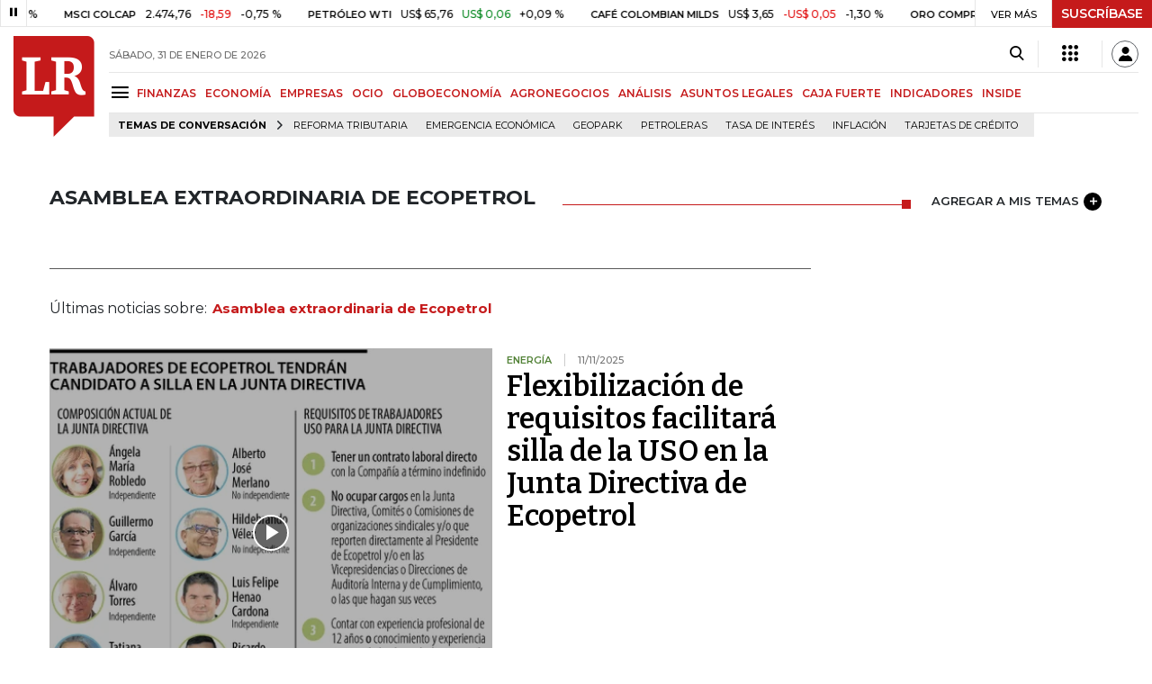

--- FILE ---
content_type: text/html; charset=utf-8
request_url: https://www.larepublica.co/asamblea-extraordinaria-de-ecopetrol
body_size: 14636
content:
<!DOCTYPE html>
<html lang="es">
<head>
	<meta charset="utf-8" />
<meta http-equiv="x-ua-compatible" content="ie=edge">
<meta name="viewport" content="width=device-width, initial-scale=1.0">
<meta name="author" content="Editorial La República S.A.S." />
<meta name="version" content="7.2.4.0" />
<title>Asamblea extraordinaria de Ecopetrol: &#xDA;ltimas noticias econ&#xF3;micas de Asamblea extraordinaria de Ecopetrol</title>
<meta name="description" content="&#xDA;ltimas noticias econ&#xF3;micas sobre Asamblea extraordinaria de Ecopetrol: art&#xED;culos, videos, fotos y el m&#xE1;s completo an&#xE1;lisis de noticias de Colombia y el mundo sobre Asamblea extraordinaria de Ecopetrol| LaRepublica.co" />
<meta name="keywords" content="Construcci&#xF3;n, Comercio, Hacienda, Energ&#xED;a y Minas, Ambiente, Educaci&#xF3;n, Salud, Laboral, Agro, Industria, Automotor, Turismo, Transporte, Comunicaciones, Tecnolog&#xED;a, Bolsas, Bancos, Seguros, Moda, Gastronom&#xED;a, Espect&#xE1;culos, Cultura, Entretenimento, Deporte, Judicial, Legislaci&#xF3;n-marcas" />
<meta name="news_keywords" content="Construcci&#xF3;n, Comercio, Hacienda, Energ&#xED;a y Minas, Ambiente, Educaci&#xF3;n, Salud, Laboral, Agro, Industria, Automotor, Turismo, Transporte, Comunicaciones, Tecnolog&#xED;a, Bolsas, Bancos, Seguros, Moda, Gastronom&#xED;a, Espect&#xE1;culos, Cultura, Entretenimento, Deporte, Judicial, Legislaci&#xF3;n-marcas" />
<link href="https://www.larepublica.co/asamblea-extraordinaria-de-ecopetrol" rel="canonical" />

            <meta name="twitter:card" content="summary" />
            <meta name="twitter:site" content="@larepublica_co" />
            <meta name="twitter:title" content="Asamblea extraordinaria de Ecopetrol: &#xDA;ltimas noticias econ&#xF3;micas de Asamblea extraordinaria de Ecopetrol" />
            <meta name="twitter:description" content="&#xDA;ltimas noticias econ&#xF3;micas sobre Asamblea extraordinaria de Ecopetrol: art&#xED;culos, videos, fotos y el m&#xE1;s completo an&#xE1;lisis de noticias de Colombia y el mundo sobre Asamblea extraordinaria de Ecopetrol| LaRepublica.co" />
            <meta name="twitter:image" content="https://img.lalr.co/images/larepublicacompartir.jpg" />

    <meta property="og:site_name" content="Diario La República">
    <meta property="og:title" content="Asamblea extraordinaria de Ecopetrol: &#xDA;ltimas noticias econ&#xF3;micas de Asamblea extraordinaria de Ecopetrol" />
    <meta property="og:type" content="website" />
    <meta property="og:url" content="https://www.larepublica.co/asamblea-extraordinaria-de-ecopetrol" />
    <meta property="og:image" content="https://img.lalr.co/images/larepublicacompartir.jpg?f=jpg" />
    <meta property="og:image:type" content="image/jpeg" />
    <meta property="og:image:alt" content="Asamblea extraordinaria de Ecopetrol: &#xDA;ltimas noticias econ&#xF3;micas de Asamblea extraordinaria de Ecopetrol" />
    <meta property="og:description" content="&#xDA;ltimas noticias econ&#xF3;micas sobre Asamblea extraordinaria de Ecopetrol: art&#xED;culos, videos, fotos y el m&#xE1;s completo an&#xE1;lisis de noticias de Colombia y el mu..." />
    <meta property="og:locale" content="es_CO" />
    <!--Whatsapp-->
    <meta property="og:image" content="https://img.lalr.co/images/larepublicacompartir.jpg?f=jpg" />
    <meta property="og:image:type" content="image/jpeg" />
        <meta property="fb:app_id" content="1571540733171068" />

<link rel="icon" type="image/png" sizes="192x192" href="/__assets/lr/images/favicon/android-icon-192x192.png">
<link rel="icon" type="image/png" sizes="32x32" href="/__assets/lr/images/favicon/favicon-32x32.png">
<link rel="icon" type="image/png" sizes="96x96" href="/__assets/lr/images/favicon/favicon-96x96.png">
<link rel="icon" type="image/png" sizes="16x16" href="/__assets/lr/images/favicon/favicon-16x16.png">
<meta name="msapplication-TileColor" content="#ffffff">
<meta name="msapplication-TileImage" content="/__assets/lr/images/favicon/ms-icon-144x144.png">
<meta name="theme-color" content="#ffffff">



	        <script>
            var adload = new Event('adload');
            dataLayer = [{
                'author': 'larepublica',
                'section': 'etiqueta_Asamblea extraordinaria de Ecopetrol',
                'adSection': null,
                'isMobile': false,
                'targetingName': '',
                'targetingId': ''
            }];
        </script>




        <script>
            var eData = {"origin":"La República","title":"Asamblea extraordinaria de Ecopetrol: Últimas noticias económicas de Asamblea extraordinaria de Ecopetrol","name":"Asamblea extraordinaria de Ecopetrol"};
            var eEvent = 'Tag Viewed';
            var env = "prod";
        </script>




<!-- Google Tag Manager -->
<script>
    (function(w, d, s, l, i) {
        w[l] = w[l] || []; w[l].push({
            'gtm.start':
                new Date().getTime(), event: 'gtm.js'
        }); var f = d.getElementsByTagName(s)[0],
            j = d.createElement(s), dl = l != 'dataLayer' ? '&l=' + l : ''; j.async = true; j.src =
                'https://www.googletagmanager.com/gtm.js?id=' + i + dl; f.parentNode.insertBefore(j, f);
    })(window, document, 'script', 'dataLayer', 'GTM-P8ZXZGL');
</script>
<!-- End Google Tag Manager -->

	
	
		<link rel="preload" as="style" href="/__assets/lr/a320/css/lr-bootstrap.min.css" />
	
	<link rel="preconnect" href="https://fonts.googleapis.com">
	<link rel="preconnect" href="https://fonts.gstatic.com" crossorigin>
	<link href="https://fonts.googleapis.com/css2?family=Bitter:wght@400;600&family=Montserrat:wght@300;400;500;600;700&display=swap" rel="stylesheet">
	<link href="https://fonts.gstatic.com/s/bitter/v33/rax8HiqOu8IVPmn7f4xp.woff2" rel="preload" as="font" type="font/woff2" crossorigin />
	<link href="/__assets/lr/fonts/v17/lr-iconfont-desktop.woff2" rel="preload" as="font" type="font/woff2" crossorigin>
	
</head>
<body>
	
		<!-- Google Tag Manager (noscript) -->
		<noscript>
			<iframe src="https://www.googletagmanager.com/ns.html?id=GTM-P8ZXZGL"
					height="0" width="0" style="display:none;visibility:hidden"></iframe>
		</noscript>
		<!-- End Google Tag Manager (noscript) -->
	
	<style id="loading-styles">
    .loading-phrases,
    .loading_screen_spinner {
        backface-visibility: hidden;
        perspective: 1000
    }

    @keyframes loading_screen_animation_spinning {
        0% {
            transform: rotate(0)
        }

        100% {
            transform: rotate(360deg)
        }
    }

    @keyframes loading_screen_animation_move {
        0% {
            opacity: 0;
            transform: translate3d(0, 50%, 0)
        }

        18%,
        2% {
            opacity: 1;
            transform: translate3d(0, 0, 0)
        }

        20%,
        40%,
        60%,
        80% {
            opacity: 0
        }

        22%,
        38% {
            opacity: 1;
            transform: translate3d(0, -150%, 0)
        }

        42%,
        58% {
            opacity: 1;
            transform: translate3d(0, -300%, 0)
        }

        62%,
        78% {
            opacity: 1;
            transform: translate3d(0, -450%, 0)
        }

        82%,
        98% {
            opacity: 1;
            transform: translate3d(0, -600%, 0)
        }

        100% {
            opacity: 0;
            transform: translate3d(0, -600%, 0)
        }
    }

    .loading_screen {
        background: linear-gradient(to bottom, #f9f9f9 10%, #eeeff3 100%);
        left: 0;
        height: 100%;
        position: fixed;
        top: 0;
        width: 100%;
        z-index: 10000;
        display: flex !important;
        flex-direction: column;
        justify-content: center;
        align-items: center;
    }

    .loading_screen_spinner {
        height: 52px;
        width: 52px;
        margin: 0 auto;
        display: block;
        animation: loading_screen_animation_spinning .8s linear infinite
    }

    .loading_screen_logo {
        margin-bottom: 3rem;
        width: 60px;
    }

    #principal-html {
        display: none;
    }
</style>
<div class="loading_screen">
    <div class="loading_screen_logo_wrapper">
        <img width="60"
             height="74"
             alt="La República"
             class="loading_screen_logo"
             src="[data-uri]" />

    </div>
    <div class="loading_screen_center">
        <img alt="."
             width="52"
             height="52"
             class="loading_screen_spinner"
             src="[data-uri]" />
    </div>
</div>
<script>
    var lrLoad = new Event('lrload');
    var loadingRemoved = false;
    var cleanLoading = function () {
        if (!loadingRemoved) {
            loadingRemoved = true;
            document.dispatchEvent(lrLoad);
            document.getElementById('loading-styles').remove();
            document.getElementsByClassName('loading_screen')[0].remove();
        }
    }
    window.addEventListener("load", function () {
        document.dispatchEvent(lrLoad);
    });
</script>
<noscript>
    <style>
        #principal-html {
            display: block;
        }

        .loading_screen {
            display: none;
        }
    </style>
</noscript>
	<div id="principal-html">
		<header id="vue-header" class="" data-mrf-recirculation="Header">
    <div class="container-fluid p-0">
        <div class="header-trade" data-epica-module-name="Banner Indicadores">
            <quote-header-banner ></quote-header-banner>
            <a v-if="hasLoaded && ((user && !user.isSubscriber) || !user)" href="https://suscripciones.larepublica.co/?utm_source=landingLR&utm_medium=botonSuscripcion&utm_id=laRepublica" target="_blank" rel="noopener" class="suscribe">SUSCRÍBASE</a>
        </div>

            <div class="header-top d-flex flex-row" data-epica-module-name="Header">
                        <a href="/" title="La República"><i class="icon-logo-base-lr-small"></i></a>

                <div class="flex-grow-1 ml-3">
                    <div class="conteiner-right">
                        <div class="d-flex align-items-center top-header">
                            <div class="flex-grow-1"><span class="datetoday">S&#xC1;BADO, 31 DE ENERO DE 2026</span></div>
                            <div class="icons">
                                <div><button aria-label="Search" title="Buscador" type="button" @click="searchBoxIsOpen = true"><i class="icon-search"></i></button></div>
                                <menu-lr-plus-header></menu-lr-plus-header>
                                <user-header-button></user-header-button>
                            </div>
                        </div>
                    </div>
                    <div class="main-menu d-flex flex-row">
                        <div id="menuToggle">
                            <button aria-label="Menu" class="menu-button" @click="showMenu()"><i title="Menú principal" class="icon-menu"></i></button>
                        </div>
                            <div class="menu-item"><a href="https://www.larepublica.co/finanzas" >FINANZAS</a></div>
                            <div class="menu-item"><a href="https://www.larepublica.co/economia" >ECONOM&#xCD;A</a></div>
                            <div class="menu-item"><a href="https://www.larepublica.co/empresas" >EMPRESAS</a></div>
                            <div class="menu-item"><a href="https://www.larepublica.co/ocio" >OCIO</a></div>
                            <div class="menu-item"><a href="https://www.larepublica.co/globoeconomia" >GLOBOECONOM&#xCD;A</a></div>
                            <div class="menu-item"><a href="https://www.agronegocios.co" target='_blank' rel='noopener'>AGRONEGOCIOS</a></div>
                            <div class="menu-item"><a href="https://www.larepublica.co/analisis" >AN&#xC1;LISIS</a></div>
                            <div class="menu-item"><a href="https://www.asuntoslegales.com.co" target='_blank' rel='noopener'>ASUNTOS LEGALES</a></div>
                            <div class="menu-item"><a href="https://www.larepublica.co/caja-fuerte" >CAJA FUERTE</a></div>
                            <div class="menu-item"><a href="https://www.larepublica.co/indicadores-economicos" >INDICADORES</a></div>
                            <div class="menu-item"><a href="https://www.larepublica.co/inside" >INSIDE</a></div>
                    </div>

                        <div class="d-flex">
        <ul class="tags">
            <li><span>TEMAS DE CONVERSACIÓN</span><i class="icon-arrow-right"></i></li>
                <li><a href="https://www.larepublica.co/reforma-tributaria">Reforma Tributaria</a></li>
                <li><a href="https://www.larepublica.co/emergencia-economica">Emergencia econ&#xF3;mica</a></li>
                <li><a href="https://www.larepublica.co/geopark">GeoPark</a></li>
                <li><a href="https://www.larepublica.co/petroleras">Petroleras</a></li>
                <li><a href="https://www.larepublica.co/tasa-de-interes">Tasa de Inter&#xE9;s</a></li>
                <li><a href="https://www.larepublica.co/inflacion">Inflaci&#xF3;n</a></li>
                <li><a href="https://www.larepublica.co/tarjetas-de-credito">Tarjetas de cr&#xE9;dito</a></li>
        </ul>
    </div>

                </div>

            </div>

        <live-banner ></live-banner>
                <banner-elections-2023></banner-elections-2023>

            <div id="ha-header" class="ha-header header-fixed fixed-top" v-bind:class="{show : isHeaderFixed}" data-epica-module-name="Header Fijo" data-mrf-recirculation="Header">
                <div class="d-flex align-items-center">
                        <a href="/" title="La República"><i class="icon-logo-base-lr-small"></i></a>
                    <div id="menuToggle">
                        <button class="menu-button" title="Menú principal" aria-label="Menu" @click="showMenu()"><i title="Menú principal" class="icon-menu"></i></button>
                    </div>
                    <div class="main-menu d-flex flex-row ml-3">
                                <h2>
                                        <a href="/">INICIO</a>
                                </h2>
                                <h1>
                                        <i>ASAMBLEA EXTRAORDINARIA DE ECOPETROL</i>
                                </h1>
                        
                    </div>
                    <div class="flex-grow-1"></div>
                    <div class="conteiner-right">
                        <div class="d-flex align-items-center top-header">
                            <div><button type="button" title="Buscador" aria-label="Search" @click="searchBoxIsOpen = true"><i class="icon-search"></i></button></div>
                            <menu-lr-plus-header></menu-lr-plus-header>
                            <user-header-button></user-header-button>
                        </div>
                    </div>
                </div>


        <live-banner ></live-banner>
                    <banner-elections-2023></banner-elections-2023>
            </div>
        <nav class="nav-top" title="Menú principal" v-bind:class="{show : isMenuShow}" data-epica-module-name="Men&#xFA; Lateral" data-mrf-recirculation="Men&#xFA; Lateral">
            <button class="close-menu" aria-label="Close" @click="closeMenu()"><i class="icon-close"></i></button>
            <div class="logomenu">
                    <a href="/" title="La República"><i class="icon-logo-base-lr-small"></i></a>
                <div class="user-name" v-if="user">
                    <div :title="user.completeName" v-html="user.printName"></div>
                    <a @click="logout()" class="logout">Cerrar Sesión</a>
                </div>
            </div>
            <div class="listmenu">
                <ul class="access text-center" v-if="hasLoaded">
                    <template v-if="user">
                        <li v-if="!user.isSubscriber">
                            <div class="susbribe">
                                <a href="https://suscripciones.larepublica.co/?utm_source=landingLR&utm_medium=botonSuscripcion&utm_id=laRepublica" target="_blank" rel="noopener">SUSCRÍBASE</a>
                            </div>
                        </li>
                    </template>
                    <template v-else>
                        <li>
                            <div class="login">
                                <a @click="login()">
                                    <i class="icon-user"></i>INICIAR SESIÓN
                                </a>
                            </div>
                        </li>
                        <li>
                            <div class="suscribe">
                                <a href="https://suscripciones.larepublica.co/?utm_source=landingLR&utm_medium=botonSuscripcion&utm_id=laRepublica" target="_blank" rel="noopener">SUSCRÍBASE</a>
                            </div>
                        </li>
                    </template>
                </ul>

                <ul class="vertical menu">
                        <li class="news"><a class="menu-item finanzasSect"  href="https://www.larepublica.co/finanzas">FINANZAS</a></li>
                        <li class="news"><a class="menu-item economiaSect"  href="https://www.larepublica.co/economia">ECONOM&#xCD;A</a></li>
                        <li class="news"><a class="menu-item empresasSect"  href="https://www.larepublica.co/empresas">EMPRESAS</a></li>
                        <li class="news"><a class="menu-item ocioSect"  href="https://www.larepublica.co/ocio">OCIO</a></li>
                        <li class="news"><a class="menu-item globoeconomiaSect"  href="https://www.larepublica.co/globoeconomia">GLOBOECONOM&#xCD;A</a></li>
                        <li class="news"><a class="menu-item agronegociosSect" target='_blank' rel='noopener' href="https://www.agronegocios.co">AGRONEGOCIOS</a></li>
                        <li class="news"><a class="menu-item analisisSect"  href="https://www.larepublica.co/analisis">AN&#xC1;LISIS</a></li>
                        <li class="news"><a class="menu-item asuntos-legalesSect" target='_blank' rel='noopener' href="https://www.asuntoslegales.com.co">ASUNTOS LEGALES</a></li>
                        <li class="news"><a class="menu-item caja-fuerteSect"  href="https://www.larepublica.co/caja-fuerte">CAJA FUERTE</a></li>
                        <li class="news"><a class="menu-item directorio-empresarialSect" target='_blank' rel='noopener' href="https://empresas.larepublica.co/">DIRECTORIO EMPRESARIAL</a></li>
                    <li class="space"></li>
                        <li class="news"><a class="menu-item consumoSect"  href="https://www.larepublica.co/consumo">CONSUMO</a></li>
                        <li class="news"><a class="menu-item alta-gerenciaSect"  href="https://www.larepublica.co/alta-gerencia">ALTA GERENCIA</a></li>
                        <li class="news"><a class="menu-item finanzas-personalesSect"  href="https://www.larepublica.co/finanzas-personales">FINANZAS PERSONALES</a></li>
                        <li class="news"><a class="menu-item infraestructuraSect"  href="https://www.larepublica.co/infraestructura">INFRAESTRUCTURA</a></li>
                        <li class="news"><a class="menu-item internet-economySect"  href="https://www.larepublica.co/internet-economy">INTERNET ECONOMY</a></li>
                        <li class="news"><a class="menu-item responsabilidad-socialSect"  href="https://www.larepublica.co/responsabilidad-social">RESPONSABILIDAD SOCIAL</a></li>
                        <li class="news"><a class="menu-item salud-ejecutivaSect"  href="https://www.larepublica.co/salud-ejecutiva">SALUD EJECUTIVA</a></li>
                    <li class="space"></li>
                        <li class="news"><a class="menu-item eventosSect"  href="https://www.larepublica.co/foros">EVENTOS</a></li>
                        <li class="news"><a class="menu-item especialesSect"  href="https://www.larepublica.co/especiales">ESPECIALES</a></li>
                        <li class="news"><a class="menu-item comunidad-empresarialSect"  href="https://www.larepublica.co/comunidad-empresarial">COMUNIDAD EMPRESARIAL</a></li>
                        <li class="news"><a class="menu-item socialesSect"  href="https://www.larepublica.co/sociales">SOCIALES</a></li>
                        <li class="news"><a class="menu-item indicadoresSect"  href="https://www.larepublica.co/indicadores-economicos">INDICADORES</a></li>
                        <li class="news"><a class="menu-item insideSect"  href="https://www.larepublica.co/inside">INSIDE</a></li>
                        <li class="news"><a class="menu-item podcastSect"  href="https://www.larepublica.co/podcast">PODCAST</a></li>
                        <li class="news"><a class="menu-item videosSect"  href="https://www.larepublica.co/videos">VIDEOS</a></li>
                        <li class="news"><a class="menu-item obituariosSect"  href="https://www.larepublica.co/obituarios">OBITUARIOS</a></li>
                </ul>
            </div>
        </nav>
        <div class="opacity-menu" @click="closeMenu()" v-bind:class="{show : isMenuShow}"></div>
        <cookies-banner cookies-policy-url="https://www.larepublica.co/politica-de-cookies"></cookies-banner>
    </div>
    <search-box :is-open="searchBoxIsOpen" @closed="searchBoxIsOpen = false" @opened="searchBoxIsOpen = true"></search-box>
</header>

		<div id="vue-container" :class="{'live-on': liveOn}">
			
<div class="text-center mb-4 mt-4">
    <div id="div-gpt-ad-1" class="ad banner"></div>
</div>
<div class="container section sect-tag" data-epica-module-name="Listado Art&#xED;culos">
    <div class="title-section align-middle tagSect d-flex">
        <h1 class="heading-title-sect text-left"><span>Asamblea extraordinaria de Ecopetrol</span></h1>
        <div class="lineSecTag flex-grow-1"></div>
            <add-topic @added="addTopic"></add-topic>
    </div>

    <div class="d-flex mb-6 more-news">
        <div class="flex-grow-1 mr-4" id="sticky-anchor-1" data-mrf-recirculation="Listado de Noticias">
                <div class="d-flex align-items-center description-tag">

                    <div class="flex-grow-1">
                        <p></p>
                    </div>
                </div>
                <div class="mt-5 mb-5">Últimas noticias sobre:<span class="item-tag">Asamblea extraordinaria de Ecopetrol</span></div>


            <div class="first-news">
                
    <div class="row m-0 news H_img_title video-play-icon">
        <div class="col-5 pl-0 pr-3">
            <a href="https://www.larepublica.co/economia/accionistas-de-ecopetrol-aprobaron-ajuste-en-requisitos-para-silla-de-uso-en-la-junta-4267662">
                <div class="containerVideoImage mb-1">
                        <div class="img-wrap">
        <img data-src="https://img.lalr.co/cms/2025/11/11123504/web_eco_11112025_ecopetrol.jpg?size=xs"
         class="lazyload"
         data-srcset="https://img.lalr.co/cms/2025/11/11123504/web_eco_11112025_ecopetrol.jpg?size=sm 288w, https://img.lalr.co/cms/2025/11/11123504/web_eco_11112025_ecopetrol.jpg?size=sm 336w, https://img.lalr.co/cms/2025/11/11123504/web_eco_11112025_ecopetrol.jpg?size=sm 480w, https://img.lalr.co/cms/2025/11/11123504/web_eco_11112025_ecopetrol.jpg?size=md 768w"
         src="data:image/svg+xml,%3Csvg xmlns='http://www.w3.org/2000/svg' viewBox='0 0 1080 900'%3E%3C/svg%3E" 
         width="1080" 
         height="900"
         alt="Silla de la USO en la Junta Directiva de Ecopetrol"
         sizes="(max-width: 575px) 100vw, (max-width: 767px) 50vw, (max-width: 1200px) 40vw, 480px"
         data-description="Silla de la USO en la Junta Directiva de Ecopetrol"
         data-caption="Gr&#xE1;fico LR"
         data-original="https://img.lalr.co/cms/2025/11/11123504/web_eco_11112025_ecopetrol.jpg"
         title="Silla de la USO en la Junta Directiva de Ecopetrol" />
    </div>

                </div>
            </a>
        </div>
        <div class="col-7 pl-0 pr-3">
            <a href="https://www.larepublica.co/economia/accionistas-de-ecopetrol-aprobaron-ajuste-en-requisitos-para-silla-de-uso-en-la-junta-4267662" class="kicker economiaSect">Energ&#xED;a</a>
            <span class="date-news">11/11/2025</span>
            <h2 class="tt">
                <a href="https://www.larepublica.co/economia/accionistas-de-ecopetrol-aprobaron-ajuste-en-requisitos-para-silla-de-uso-en-la-junta-4267662" class="economiaSect">Flexibilización de requisitos facilitará silla de la USO en la Junta Directiva de Ecopetrol</a>
            </h2>
        </div>
    </div>

            </div>
            <div class="row mt-6">
                    <div class="col mb-0">
    <div class="V_Img_Title">
        <a href="https://www.larepublica.co/economia/ecopetrol-prepara-asamblea-extraordinaria-y-resultados-trimestrales-en-la-misma-semana-4266559">
            <div class="containerVideoImage">
                    <div class="img-wrap">
        <img data-src="https://img.lalr.co/cms/2025/11/10151811/Web_Eco_EcopetrolResultadosTrimestrales-1.jpg?size=xs"
         class="lazyload"
         data-srcset="https://img.lalr.co/cms/2025/11/10151811/Web_Eco_EcopetrolResultadosTrimestrales-1.jpg?size=sm 288w, https://img.lalr.co/cms/2025/11/10151811/Web_Eco_EcopetrolResultadosTrimestrales-1.jpg?size=sm 336w, https://img.lalr.co/cms/2025/11/10151811/Web_Eco_EcopetrolResultadosTrimestrales-1.jpg?size=sm 480w, https://img.lalr.co/cms/2025/11/10151811/Web_Eco_EcopetrolResultadosTrimestrales-1.jpg?size=md 768w, https://img.lalr.co/cms/2025/11/10151811/Web_Eco_EcopetrolResultadosTrimestrales-1.jpg?size=xl 1200w"
         src="data:image/svg+xml,%3Csvg xmlns='http://www.w3.org/2000/svg' viewBox='0 0 1080 900'%3E%3C/svg%3E" width="1080" height="900"
         alt="Ecopetrol tendr&#xE1; Asamblea Extraordinaria y resultados trimestrales en la misma semana"
         sizes="(max-width: 575px) 100vw, (max-width: 767px) 50vw, (max-width: 1200px) 25vw, 336px"
         data-description="Ecopetrol tendr&#xE1; Asamblea Extraordinaria y resultados trimestrales en la misma semana"
         data-caption="Gr&#xE1;fico LR"
         data-original="https://img.lalr.co/cms/2025/11/10151811/Web_Eco_EcopetrolResultadosTrimestrales-1.jpg"
         title="Ecopetrol tendr&#xE1; Asamblea Extraordinaria y resultados trimestrales en la misma semana" />
    </div>

            </div>
        </a>
        <div class="kicker economiaSect"><span>Energ&#xED;a</span></div>
        <h2 class="tt">
            <a href="https://www.larepublica.co/economia/ecopetrol-prepara-asamblea-extraordinaria-y-resultados-trimestrales-en-la-misma-semana-4266559" class="economiaSect">Ecopetrol tendrá asamblea extraordinaria y resultados trimestrales en tres días</a>
        </h2>
    </div>
</div>
                    <div class="col mb-0">
    <div class="V_Img_Title">
        <a href="https://www.larepublica.co/finanzas/asofondos-solicito-a-ecopetrol-convocar-una-asamblea-extraordinaria-de-accionistas-4001035">
            <div class="containerVideoImage">
                    <div class="img-wrap">
        <img data-src="https://img.lalr.co/cms/2024/04/11093758/Juan-Rafael-Perez-CEO-de-BTG-Pactual-68.png?size=xs"
         class="lazyload"
         data-srcset="https://img.lalr.co/cms/2024/04/11093758/Juan-Rafael-Perez-CEO-de-BTG-Pactual-68.png?size=sm 288w, https://img.lalr.co/cms/2024/04/11093758/Juan-Rafael-Perez-CEO-de-BTG-Pactual-68.png?size=sm 336w, https://img.lalr.co/cms/2024/04/11093758/Juan-Rafael-Perez-CEO-de-BTG-Pactual-68.png?size=sm 480w, https://img.lalr.co/cms/2024/04/11093758/Juan-Rafael-Perez-CEO-de-BTG-Pactual-68.png?size=md 768w, https://img.lalr.co/cms/2024/04/11093758/Juan-Rafael-Perez-CEO-de-BTG-Pactual-68.png?size=xl 1200w"
         src="data:image/svg+xml,%3Csvg xmlns='http://www.w3.org/2000/svg' viewBox='0 0 1080 900'%3E%3C/svg%3E" width="1080" height="900"
         alt="Miguel Largacha, presidente de Porvenir"
         sizes="(max-width: 575px) 100vw, (max-width: 767px) 50vw, (max-width: 1200px) 25vw, 336px"
         data-description="Miguel Largacha, presidente de Porvenir"
         data-caption="Asofondos"
         data-original="https://img.lalr.co/cms/2024/04/11093758/Juan-Rafael-Perez-CEO-de-BTG-Pactual-68.png"
         title="Miguel Largacha, presidente de Porvenir" />
    </div>

            </div>
        </a>
        <div class="kicker finanzasSect"><span>Laboral</span></div>
        <h2 class="tt">
            <a href="https://www.larepublica.co/finanzas/asofondos-solicito-a-ecopetrol-convocar-una-asamblea-extraordinaria-de-accionistas-4001035" class="finanzasSect">Fondos de pensiones piden a Ecopetrol convocar Asamblea para definir nueva Junta</a>
        </h2>
    </div>
</div>
            </div>
            <hr />
            <div class="mt-4">

    <div class="row news H_img_V_Title_Lead m-0">
        <div class="col-5 pl-0 pr-3">
            <a href="https://www.larepublica.co/economia/ricardo-roa-ve-oportunidad-para-que-el-gobierno-tenga-90-del-control-de-ecopetrol-3998729">
                    <div class="img-wrap">
        <img data-src="https://img.lalr.co/cms/2024/11/14112840/Ricardo-Roa-presidente-de-Ecopetrol-3.png?size=xs"
         class="lazyload"
         data-srcset="https://img.lalr.co/cms/2024/11/14112840/Ricardo-Roa-presidente-de-Ecopetrol-3.png?size=sm 288w, https://img.lalr.co/cms/2024/11/14112840/Ricardo-Roa-presidente-de-Ecopetrol-3.png?size=sm 336w, https://img.lalr.co/cms/2024/11/14112840/Ricardo-Roa-presidente-de-Ecopetrol-3.png?size=sm 480w, https://img.lalr.co/cms/2024/11/14112840/Ricardo-Roa-presidente-de-Ecopetrol-3.png?size=md 768w, https://img.lalr.co/cms/2024/11/14112840/Ricardo-Roa-presidente-de-Ecopetrol-3.png?size=xl 1200w"
         src="data:image/svg+xml,%3Csvg xmlns='http://www.w3.org/2000/svg' viewBox='0 0 1080 900'%3E%3C/svg%3E" width="1080" height="900"
         alt="Ricardo Roa, presidente de Ecopetrol"
         sizes="(max-width: 575px) 100vw, (max-width: 767px) 50vw, (max-width: 1200px) 25vw, 336px"
         data-description="Ricardo Roa, presidente de Ecopetrol"
         data-caption="Ecopetrol"
         data-original="https://img.lalr.co/cms/2024/11/14112840/Ricardo-Roa-presidente-de-Ecopetrol-3.png"
         title="Ricardo Roa, presidente de Ecopetrol" />
    </div>


            </a>
        </div>
        <div class="col-7 pl-3 pr-3">
            <a href="https://www.larepublica.co/economia/ricardo-roa-ve-oportunidad-para-que-el-gobierno-tenga-90-del-control-de-ecopetrol-3998729" class="kicker economiaSect">Energ&#xED;a</a>
            <span class="date-news">14/11/2024</span>
            <h2 class="tt">
                <a href="https://www.larepublica.co/economia/ricardo-roa-ve-oportunidad-para-que-el-gobierno-tenga-90-del-control-de-ecopetrol-3998729" class="economiaSect">Ricardo Roa buscará que el Gobierno tenga hasta 90% de las acciones de Ecopetrol</a>
            </h2>
            <p>El presidente de la petrolera dijo en la llamada de resultados que no se necesitaría la aprobación del Congreso, sino de la asamblea de accionistas</p>
        </div>
    </div>

    <div class="row news H_img_V_Title_Lead m-0">
        <div class="col-5 pl-0 pr-3">
            <a href="https://www.larepublica.co/economia/resultados-operativos-y-financieros-de-ecopetrol-en-el-tercer-trimestre-de-2024-3988806">
                    <div class="img-wrap">
        <img data-src="https://img.lalr.co/cms/2024/10/31060521/VIICPGE24-06034-1.jpg?size=xs"
         class="lazyload"
         data-srcset="https://img.lalr.co/cms/2024/10/31060521/VIICPGE24-06034-1.jpg?size=sm 288w, https://img.lalr.co/cms/2024/10/31060521/VIICPGE24-06034-1.jpg?size=sm 336w, https://img.lalr.co/cms/2024/10/31060521/VIICPGE24-06034-1.jpg?size=sm 480w, https://img.lalr.co/cms/2024/10/31060521/VIICPGE24-06034-1.jpg?size=md 768w, https://img.lalr.co/cms/2024/10/31060521/VIICPGE24-06034-1.jpg?size=xl 1200w"
         src="data:image/svg+xml,%3Csvg xmlns='http://www.w3.org/2000/svg' viewBox='0 0 1080 900'%3E%3C/svg%3E" width="1080" height="900"
         alt="Ricardo Roa, presidente de Ecopetrol, en una conferencia p&#xFA;blica"
         sizes="(max-width: 575px) 100vw, (max-width: 767px) 50vw, (max-width: 1200px) 25vw, 336px"
         data-description="Ricardo Roa, presidente de Ecopetrol, en una conferencia p&#xFA;blica"
         data-caption="ACP"
         data-original="https://img.lalr.co/cms/2024/10/31060521/VIICPGE24-06034-1.jpg"
         title="Ricardo Roa, presidente de Ecopetrol, en una conferencia p&#xFA;blica" />
    </div>


            </a>
        </div>
        <div class="col-7 pl-3 pr-3">
            <a href="https://www.larepublica.co/economia/resultados-operativos-y-financieros-de-ecopetrol-en-el-tercer-trimestre-de-2024-3988806" class="kicker economiaSect">Energ&#xED;a</a>
            <span class="date-news">31/10/2024</span>
            <h2 class="tt">
                <a href="https://www.larepublica.co/economia/resultados-operativos-y-financieros-de-ecopetrol-en-el-tercer-trimestre-de-2024-3988806" class="economiaSect">Ecopetrol presentará los resultados del tercer trimestre el próximo 13 de noviembre</a>
            </h2>
            <p>El jueves siguiente se realizará la conferencia única donde el presidente de la compañía, Ricardo Roa, explicará los resultados </p>
        </div>
    </div>

    <div class="row news H_img_V_Title_Lead m-0">
        <div class="col-5 pl-0 pr-3">
            <a href="https://www.larepublica.co/economia/efectos-sobre-ecopetrol-de-la-investigacion-a-su-presidente-ricardo-roa-3972300">
                    <div class="img-wrap">
        <img data-src="https://img.lalr.co/cms/2024/09/27085606/53770104756_8b0a390a52_k-1.jpg?size=xs"
         class="lazyload"
         data-srcset="https://img.lalr.co/cms/2024/09/27085606/53770104756_8b0a390a52_k-1.jpg?size=sm 288w, https://img.lalr.co/cms/2024/09/27085606/53770104756_8b0a390a52_k-1.jpg?size=sm 336w, https://img.lalr.co/cms/2024/09/27085606/53770104756_8b0a390a52_k-1.jpg?size=sm 480w, https://img.lalr.co/cms/2024/09/27085606/53770104756_8b0a390a52_k-1.jpg?size=md 768w, https://img.lalr.co/cms/2024/09/27085606/53770104756_8b0a390a52_k-1.jpg?size=xl 1200w"
         src="data:image/svg+xml,%3Csvg xmlns='http://www.w3.org/2000/svg' viewBox='0 0 1080 900'%3E%3C/svg%3E" width="1080" height="900"
         alt="Ricardo Roa, presidente de Ecopetrol"
         sizes="(max-width: 575px) 100vw, (max-width: 767px) 50vw, (max-width: 1200px) 25vw, 336px"
         data-description="Ricardo Roa, presidente de Ecopetrol, denunci&#xF3; una amenaza de muerte en su contra"
         data-caption="Presidencia de la Rep&#xFA;blica"
         data-original="https://img.lalr.co/cms/2024/09/27085606/53770104756_8b0a390a52_k-1.jpg"
         title="Ricardo Roa, presidente de Ecopetrol" />
    </div>


            </a>
        </div>
        <div class="col-7 pl-3 pr-3">
            <a href="https://www.larepublica.co/economia/efectos-sobre-ecopetrol-de-la-investigacion-a-su-presidente-ricardo-roa-3972300" class="kicker economiaSect">Energ&#xED;a</a>
            <span class="date-news">09/10/2024</span>
            <h2 class="tt">
                <a href="https://www.larepublica.co/economia/efectos-sobre-ecopetrol-de-la-investigacion-a-su-presidente-ricardo-roa-3972300" class="economiaSect">Investigación a Ricardo Roa se suma a los problemas por los que atraviesa Ecopetrol</a>
            </h2>
            <p>El líder de la energética estatal se ha visto envuelto en una serie de escándalos, como demandas por la caída de la acción, entre otras</p>
        </div>
    </div>

    <div class="row news H_img_V_Title_Lead m-0">
        <div class="col-5 pl-0 pr-3">
            <a href="https://www.larepublica.co/economia/hoy-viernes-se-celebra-asamblea-anual-de-ecopetrol-3826677">
                    <div class="img-wrap">
        <img data-src="https://img.lalr.co/cms/2024/03/21191240/eco_ecopetrol-pag8v3_1080x900-1.jpg?size=xs"
         class="lazyload"
         data-srcset="https://img.lalr.co/cms/2024/03/21191240/eco_ecopetrol-pag8v3_1080x900-1.jpg?size=sm 288w, https://img.lalr.co/cms/2024/03/21191240/eco_ecopetrol-pag8v3_1080x900-1.jpg?size=sm 336w, https://img.lalr.co/cms/2024/03/21191240/eco_ecopetrol-pag8v3_1080x900-1.jpg?size=sm 480w, https://img.lalr.co/cms/2024/03/21191240/eco_ecopetrol-pag8v3_1080x900-1.jpg?size=md 768w, https://img.lalr.co/cms/2024/03/21191240/eco_ecopetrol-pag8v3_1080x900-1.jpg?size=xl 1200w"
         src="data:image/svg+xml,%3Csvg xmlns='http://www.w3.org/2000/svg' viewBox='0 0 1080 900'%3E%3C/svg%3E" width="1080" height="900"
         alt="Asamblea de accionistas de Ecopetrol"
         sizes="(max-width: 575px) 100vw, (max-width: 767px) 50vw, (max-width: 1200px) 25vw, 336px"
         data-description="Asamblea de accionistas de Ecopetrol"
         data-caption="Gr&#xE1;fico LR"
         data-original="https://img.lalr.co/cms/2024/03/21191240/eco_ecopetrol-pag8v3_1080x900-1.jpg"
         title="Asamblea de accionistas de Ecopetrol" />
    </div>


            </a>
        </div>
        <div class="col-7 pl-3 pr-3">
            <a href="https://www.larepublica.co/economia/hoy-viernes-se-celebra-asamblea-anual-de-ecopetrol-3826677" class="kicker economiaSect">Energ&#xED;a</a>
            <span class="date-news">22/03/2024</span>
            <h2 class="tt">
                <a href="https://www.larepublica.co/economia/hoy-viernes-se-celebra-asamblea-anual-de-ecopetrol-3826677" class="economiaSect">Lupa en el Presidente y los candidatos de Junta ensombrecen asamblea de Ecopetrol</a>
            </h2>
            <p>Caída en las utilidades, informe de Control Risks, y poca experiencia de candidatos, son situaciones que empañan el encuentro</p>
        </div>
    </div>

    <div class="row news H_img_V_Title_Lead m-0">
        <div class="col-5 pl-0 pr-3">
            <a href="https://www.larepublica.co/economia/nuevos-postulados-a-junta-directiva-de-ecopetrol-carecen-de-la-experiencia-necesaria-3821615">
                    <div class="img-wrap">
        <img data-src="https://img.lalr.co/cms/2024/03/14184312/eco_ecopetrol_p4_1080x900.jpg?size=xs"
         class="lazyload"
         data-srcset="https://img.lalr.co/cms/2024/03/14184312/eco_ecopetrol_p4_1080x900.jpg?size=sm 288w, https://img.lalr.co/cms/2024/03/14184312/eco_ecopetrol_p4_1080x900.jpg?size=sm 336w, https://img.lalr.co/cms/2024/03/14184312/eco_ecopetrol_p4_1080x900.jpg?size=sm 480w, https://img.lalr.co/cms/2024/03/14184312/eco_ecopetrol_p4_1080x900.jpg?size=md 768w, https://img.lalr.co/cms/2024/03/14184312/eco_ecopetrol_p4_1080x900.jpg?size=xl 1200w"
         src="data:image/svg+xml,%3Csvg xmlns='http://www.w3.org/2000/svg' viewBox='0 0 1080 900'%3E%3C/svg%3E" width="1080" height="900"
         alt="Experiencia en hidrocarburos de los candidatos a la Junta de Ecopetrol"
         sizes="(max-width: 575px) 100vw, (max-width: 767px) 50vw, (max-width: 1200px) 25vw, 336px"
         data-description="El comit&#xE9; de gobernanza de Ecopetrol emiti&#xF3; un informe que dec&#xED;a que ninguno de los cinco candidatos propuestos por Gustavo Petro tiene la experiencia necesaria"
         data-caption="Gr&#xE1;fico LR"
         data-original="https://img.lalr.co/cms/2024/03/14184312/eco_ecopetrol_p4_1080x900.jpg"
         title="Experiencia en hidrocarburos de los candidatos a la Junta de Ecopetrol" />
    </div>


            </a>
        </div>
        <div class="col-7 pl-3 pr-3">
            <a href="https://www.larepublica.co/economia/nuevos-postulados-a-junta-directiva-de-ecopetrol-carecen-de-la-experiencia-necesaria-3821615" class="kicker economiaSect">Energ&#xED;a</a>
            <span class="date-news">15/03/2024</span>
            <h2 class="tt">
                <a href="https://www.larepublica.co/economia/nuevos-postulados-a-junta-directiva-de-ecopetrol-carecen-de-la-experiencia-necesaria-3821615" class="economiaSect">Nuevos postulados a Junta Directiva de Ecopetrol carecen de la experiencia necesaria</a>
            </h2>
            <p>Aunque todos los candidatos a La Junta de la petrolera cumplen con el tiempo mínimo de experiencia laboral, algunos carecen de conocimiento en hidrocarburos</p>
        </div>
    </div>

    <div class="row news H_img_V_Title_Lead m-0 video-play-icon">
        <div class="col-5 pl-0 pr-3">
            <a href="https://www.larepublica.co/empresas/nueva-junta-directiva-de-isa-en-2024-3790165">
                    <div class="img-wrap">
        <img data-src="https://img.lalr.co/cms/2024/01/29154211/WhatsApp-Image-2024-01-29-at-3.21.46-PM.jpeg?size=xs"
         class="lazyload"
         data-srcset="https://img.lalr.co/cms/2024/01/29154211/WhatsApp-Image-2024-01-29-at-3.21.46-PM.jpeg?size=sm 288w, https://img.lalr.co/cms/2024/01/29154211/WhatsApp-Image-2024-01-29-at-3.21.46-PM.jpeg?size=sm 336w, https://img.lalr.co/cms/2024/01/29154211/WhatsApp-Image-2024-01-29-at-3.21.46-PM.jpeg?size=sm 480w, https://img.lalr.co/cms/2024/01/29154211/WhatsApp-Image-2024-01-29-at-3.21.46-PM.jpeg?size=md 768w, https://img.lalr.co/cms/2024/01/29154211/WhatsApp-Image-2024-01-29-at-3.21.46-PM.jpeg?size=xl 1200w"
         src="data:image/svg+xml,%3Csvg xmlns='http://www.w3.org/2000/svg' viewBox='0 0 1080 900'%3E%3C/svg%3E" width="1080" height="900"
         alt="Asamblea de ISA enero a marzo de 2024"
         sizes="(max-width: 575px) 100vw, (max-width: 767px) 50vw, (max-width: 1200px) 25vw, 336px"
         data-description=""
         data-caption="Gr&#xE1;fico LR"
         data-original="https://img.lalr.co/cms/2024/01/29154211/WhatsApp-Image-2024-01-29-at-3.21.46-PM.jpeg"
         title="Asamblea de ISA enero a marzo de 2024" />
    </div>


            </a>
        </div>
        <div class="col-7 pl-3 pr-3">
            <a href="https://www.larepublica.co/empresas/nueva-junta-directiva-de-isa-en-2024-3790165" class="kicker empresasSect">Energ&#xED;a</a>
            <span class="date-news">29/01/2024</span>
            <h2 class="tt">
                <a href="https://www.larepublica.co/empresas/nueva-junta-directiva-de-isa-en-2024-3790165" class="empresasSect">Después cierre de la Asamblea, estos son los cinco nombres nuevos de la Junta de ISA</a>
            </h2>
            <p>El presidente encargado de la compañía, Gabriel Jaime Melguizo Posada, oficializó la convocatoria desde hace dos semanas</p>
        </div>
    </div>

    <div class="row news H_img_V_Title_Lead m-0">
        <div class="col-5 pl-0 pr-3">
            <a href="https://www.larepublica.co/economia/los-cambios-que-realizara-ecopetrol-para-ser-empresa-de-energia-ya-estan-en-discusion-3777793">
                    <div class="img-wrap">
        <img data-src="https://img.lalr.co/cms/2023/12/20112019/COLP_280823-1-2.jpg?size=xs"
         class="lazyload"
         data-srcset="https://img.lalr.co/cms/2023/12/20112019/COLP_280823-1-2.jpg?size=sm 288w, https://img.lalr.co/cms/2023/12/20112019/COLP_280823-1-2.jpg?size=sm 336w, https://img.lalr.co/cms/2023/12/20112019/COLP_280823-1-2.jpg?size=sm 480w, https://img.lalr.co/cms/2023/12/20112019/COLP_280823-1-2.jpg?size=md 768w, https://img.lalr.co/cms/2023/12/20112019/COLP_280823-1-2.jpg?size=xl 1200w"
         src="data:image/svg+xml,%3Csvg xmlns='http://www.w3.org/2000/svg' viewBox='0 0 1080 900'%3E%3C/svg%3E" width="1080" height="900"
         alt="Ricardo Roa"
         sizes="(max-width: 575px) 100vw, (max-width: 767px) 50vw, (max-width: 1200px) 25vw, 336px"
         data-description="Investigar&#xE1;n a la pareja de Ricardo Roa"
         data-caption="Colprensa"
         data-original="https://img.lalr.co/cms/2023/12/20112019/COLP_280823-1-2.jpg"
         title="Ricardo Roa" />
    </div>


            </a>
        </div>
        <div class="col-7 pl-3 pr-3">
            <a href="https://www.larepublica.co/economia/los-cambios-que-realizara-ecopetrol-para-ser-empresa-de-energia-ya-estan-en-discusion-3777793" class="kicker economiaSect">Energ&#xED;a</a>
            <span class="date-news">10/01/2024</span>
            <h2 class="tt">
                <a href="https://www.larepublica.co/economia/los-cambios-que-realizara-ecopetrol-para-ser-empresa-de-energia-ya-estan-en-discusion-3777793" class="economiaSect">Ecopetrol proyecta generar hasta 3.000 megavatios de energías limpias a 2030</a>
            </h2>
            <p>El ministro de Hacienda, Ricardo Bonilla, aseguró que la idea es que Ecopetrol "se convierta en la primera empresa de energía"</p>
        </div>
    </div>

    <div class="row news H_img_V_Title_Lead m-0">
        <div class="col-5 pl-0 pr-3">
            <a href="https://www.larepublica.co/economia/asamblea-general-de-accionistas-de-ecopetrol-aprobo-reforma-a-sus-estatutos-3777725">
                    <div class="img-wrap">
        <img data-src="https://img.lalr.co/cms/2024/01/09185928/economia-asamblea-ecopetrol-web-2.jpg?size=xs"
         class="lazyload"
         data-srcset="https://img.lalr.co/cms/2024/01/09185928/economia-asamblea-ecopetrol-web-2.jpg?size=sm 288w, https://img.lalr.co/cms/2024/01/09185928/economia-asamblea-ecopetrol-web-2.jpg?size=sm 336w, https://img.lalr.co/cms/2024/01/09185928/economia-asamblea-ecopetrol-web-2.jpg?size=sm 480w, https://img.lalr.co/cms/2024/01/09185928/economia-asamblea-ecopetrol-web-2.jpg?size=md 768w, https://img.lalr.co/cms/2024/01/09185928/economia-asamblea-ecopetrol-web-2.jpg?size=xl 1200w"
         src="data:image/svg+xml,%3Csvg xmlns='http://www.w3.org/2000/svg' viewBox='0 0 1080 900'%3E%3C/svg%3E" width="1080" height="900"
         alt="Asamblea extraordinaria Ecopetrol 2024"
         sizes="(max-width: 575px) 100vw, (max-width: 767px) 50vw, (max-width: 1200px) 25vw, 336px"
         data-description="Asamblea extraordinaria Ecopetrol 2024"
         data-caption="Gr&#xE1;fico LR"
         data-original="https://img.lalr.co/cms/2024/01/09185928/economia-asamblea-ecopetrol-web-2.jpg"
         title="Asamblea extraordinaria Ecopetrol 2024" />
    </div>


            </a>
        </div>
        <div class="col-7 pl-3 pr-3">
            <a href="https://www.larepublica.co/economia/asamblea-general-de-accionistas-de-ecopetrol-aprobo-reforma-a-sus-estatutos-3777725" class="kicker economiaSect">Energ&#xED;a</a>
            <span class="date-news">10/01/2024</span>
            <h2 class="tt">
                <a href="https://www.larepublica.co/economia/asamblea-general-de-accionistas-de-ecopetrol-aprobo-reforma-a-sus-estatutos-3777725" class="economiaSect">Asamblea General de Accionistas de Ecopetrol aprobó reforma a sus estatutos</a>
            </h2>
            <p>La sesión estuvo presidida por el ministro de Hacienda, Ricardo Bonilla. Se pretende ampliar la participación femenina en la Junta</p>
        </div>
    </div>

    <div class="row news H_img_V_Title_Lead m-0">
        <div class="col-5 pl-0 pr-3">
            <a href="https://www.larepublica.co/economia/hoy-es-la-asamblea-extraordinaria-de-ecopetrol-3777388">
                    <div class="img-wrap">
        <img data-src="https://img.lalr.co/cms/2024/01/09185928/economia-asamblea-ecopetrol-web-2.jpg?size=xs"
         class="lazyload"
         data-srcset="https://img.lalr.co/cms/2024/01/09185928/economia-asamblea-ecopetrol-web-2.jpg?size=sm 288w, https://img.lalr.co/cms/2024/01/09185928/economia-asamblea-ecopetrol-web-2.jpg?size=sm 336w, https://img.lalr.co/cms/2024/01/09185928/economia-asamblea-ecopetrol-web-2.jpg?size=sm 480w, https://img.lalr.co/cms/2024/01/09185928/economia-asamblea-ecopetrol-web-2.jpg?size=md 768w, https://img.lalr.co/cms/2024/01/09185928/economia-asamblea-ecopetrol-web-2.jpg?size=xl 1200w"
         src="data:image/svg+xml,%3Csvg xmlns='http://www.w3.org/2000/svg' viewBox='0 0 1080 900'%3E%3C/svg%3E" width="1080" height="900"
         alt="Asamblea extraordinaria Ecopetrol 2024"
         sizes="(max-width: 575px) 100vw, (max-width: 767px) 50vw, (max-width: 1200px) 25vw, 336px"
         data-description="Asamblea extraordinaria Ecopetrol 2024"
         data-caption="Gr&#xE1;fico LR"
         data-original="https://img.lalr.co/cms/2024/01/09185928/economia-asamblea-ecopetrol-web-2.jpg"
         title="Asamblea extraordinaria Ecopetrol 2024" />
    </div>


            </a>
        </div>
        <div class="col-7 pl-3 pr-3">
            <a href="https://www.larepublica.co/economia/hoy-es-la-asamblea-extraordinaria-de-ecopetrol-3777388" class="kicker economiaSect">Energ&#xED;a</a>
            <span class="date-news">10/01/2024</span>
            <h2 class="tt">
                <a href="https://www.larepublica.co/economia/hoy-es-la-asamblea-extraordinaria-de-ecopetrol-3777388" class="economiaSect">Reforma a estatutos, un tema central en la asamblea de Ecopetrol que se realiza hoy</a>
            </h2>
            <p>Los accionistas de la empresa petrolera se reúnen hoy en Bogotá para abordar posibles cambios dentro de la organización, con el fin de incursionar en nuevos mercados</p>
        </div>
    </div>

            </div>

            <section-pager :term-id="15387"
                           :banned-ids="[]"
                           :total="12"
                           :init-offset="12"
                           :s-class-name="'tagSect'"
                           s-name="Asamblea extraordinaria de Ecopetrol"></section-pager>

        </div>
        <div class="sideBar">
            <div id="sticky-anchor-2">
                <div class="robapagina">
                    <div id="div-gpt-ad-18" class="ad medium-rectangle"></div>
                </div>
            </div>
        </div>
    </div>
    <div class="text-center mb-6">
        <div id="div-gpt-ad-11" class="ad banner"></div>
    </div>
    <trends-horizontal></trends-horizontal>
    <div class="text-center mb-6">
        <div id="div-gpt-ad-12" class="ad banner"></div>
    </div>
        <div class="mas-la-republica mb-6" data-epica-module-name="M&#xE1;s de La Rep&#xFA;blica" data-mrf-recirculation="M&#xE1;s de La Rep&#xFA;blica">
        <div class="title-section">
            <h3 class="heading-title analisisSect">
                MÁS DE LA REPÚBLICA
            </h3>
        </div>
        <div class="row mt-4 row-cols-3">
                <div class="col mb-3">
<div class="row H_Img_V_Title_Center mb-3">
    <div class="col-5 pr-0">
            <div class="img-wrap">
        <img data-src="https://img.lalr.co/cms/2026/01/30181135/globo_petroleo_cuba_p8_sabado_1080x900.jpg?size=sm"
         class="lazyload"
         data-srcset="https://img.lalr.co/cms/2026/01/30181135/globo_petroleo_cuba_p8_sabado_1080x900.jpg?size=sm 288w, https://img.lalr.co/cms/2026/01/30181135/globo_petroleo_cuba_p8_sabado_1080x900.jpg?size=sm 336w, https://img.lalr.co/cms/2026/01/30181135/globo_petroleo_cuba_p8_sabado_1080x900.jpg?size=sm 480w, https://img.lalr.co/cms/2026/01/30181135/globo_petroleo_cuba_p8_sabado_1080x900.jpg?size=md 768w, https://img.lalr.co/cms/2026/01/30181135/globo_petroleo_cuba_p8_sabado_1080x900.jpg?size=xl 1200w"
         src="data:image/svg+xml,%3Csvg xmlns='http://www.w3.org/2000/svg' viewBox='0 0 1080 900'%3E%3C/svg%3E" width="1080" height="900"
         alt="Flujo de petr&#xF3;leo en Cuba"
         sizes="288px"
         data-description="Flujo de petr&#xF3;leo en Cuba."
         data-caption="Gr&#xE1;fico LR"
         data-original="https://img.lalr.co/cms/2026/01/30181135/globo_petroleo_cuba_p8_sabado_1080x900.jpg"
         title="Flujo de petr&#xF3;leo en Cuba" />
    </div>

    </div>
    <div class="col-7 mt-0">
        <a href="https://www.larepublica.co/globoeconomia/colapso-petrolero-de-cuba-4316685" class="kicker globoeconomiaSect">Energ&#xED;a</a>
        <span class="date-news">31/01/2026</span>
        <h2 class="tt">
            <a href="https://www.larepublica.co/globoeconomia/colapso-petrolero-de-cuba-4316685" class="globoeconomiaSect">Cuba se acerca al colapso petrolero con reservas que alcanzan para menos de 20 días</a>
        </h2>
    </div>
</div></div>
                <div class="col mb-3">
<div class="row H_Img_V_Title_Center mb-3">
    <div class="col-5 pr-0">
            <div class="img-wrap">
        <img data-src="https://img.lalr.co/cms/2026/01/30182902/Eco_TableroCaida_Pg4_FDS_1080x900-1.jpg?size=sm"
         class="lazyload"
         data-srcset="https://img.lalr.co/cms/2026/01/30182902/Eco_TableroCaida_Pg4_FDS_1080x900-1.jpg?size=sm 288w, https://img.lalr.co/cms/2026/01/30182902/Eco_TableroCaida_Pg4_FDS_1080x900-1.jpg?size=sm 336w, https://img.lalr.co/cms/2026/01/30182902/Eco_TableroCaida_Pg4_FDS_1080x900-1.jpg?size=sm 480w, https://img.lalr.co/cms/2026/01/30182902/Eco_TableroCaida_Pg4_FDS_1080x900-1.jpg?size=md 768w, https://img.lalr.co/cms/2026/01/30182902/Eco_TableroCaida_Pg4_FDS_1080x900-1.jpg?size=xl 1200w"
         src="data:image/svg+xml,%3Csvg xmlns='http://www.w3.org/2000/svg' viewBox='0 0 1080 900'%3E%3C/svg%3E" width="1080" height="900"
         sizes="288px"
         data-description="Gobierno baraja una nueva tributaria tras ca&#xED;da de emergencia econ&#xF3;mica en la Corte"
         data-caption="Dian / MinHacienda / Gr&#xE1;fico LR"
         data-original="https://img.lalr.co/cms/2026/01/30182902/Eco_TableroCaida_Pg4_FDS_1080x900-1.jpg"
         title="El tablero tras ca&#xED;da de la emergencia econ&#xF3;mica" />
    </div>

    </div>
    <div class="col-7 mt-0">
        <a href="https://www.larepublica.co/economia/gobierno-baraja-una-nueva-tributaria-tras-caida-de-emergencia-economica-en-la-corte-4316741" class="kicker economiaSect">Hacienda</a>
        <span class="date-news">31/01/2026</span>
        <h2 class="tt">
            <a href="https://www.larepublica.co/economia/gobierno-baraja-una-nueva-tributaria-tras-caida-de-emergencia-economica-en-la-corte-4316741" class="economiaSect">Gobierno baraja una nueva tributaria tras caída de emergencia económica</a>
        </h2>
    </div>
</div></div>
                <div class="col mb-3">
<div class="row H_Img_V_Title_Center mb-3">
    <div class="col-5 pr-0">
            <div class="img-wrap">
        <img data-src="https://img.lalr.co/cms/2026/01/30121616/Web_Fin_Usura-1.jpg?size=sm"
         class="lazyload"
         data-srcset="https://img.lalr.co/cms/2026/01/30121616/Web_Fin_Usura-1.jpg?size=sm 288w, https://img.lalr.co/cms/2026/01/30121616/Web_Fin_Usura-1.jpg?size=sm 336w, https://img.lalr.co/cms/2026/01/30121616/Web_Fin_Usura-1.jpg?size=sm 480w, https://img.lalr.co/cms/2026/01/30121616/Web_Fin_Usura-1.jpg?size=md 768w, https://img.lalr.co/cms/2026/01/30121616/Web_Fin_Usura-1.jpg?size=xl 1200w"
         src="data:image/svg+xml,%3Csvg xmlns='http://www.w3.org/2000/svg' viewBox='0 0 1080 900'%3E%3C/svg%3E" width="1080" height="900"
         sizes="288px"
         data-description=""
         data-caption=""
         data-original="https://img.lalr.co/cms/2026/01/30121616/Web_Fin_Usura-1.jpg"
         title="Web_Fin_Usura (1)" />
    </div>

    </div>
    <div class="col-7 mt-0">
        <a href="https://www.larepublica.co/finanzas/superfinanciera-fija-la-tasa-de-usura-en-25-23-para-febrero-con-alza-frente-a-enero-4316062" class="kicker finanzasSect">Bancos </a>
        <span class="date-news">30/01/2026</span>
        <h2 class="tt">
            <a href="https://www.larepublica.co/finanzas/superfinanciera-fija-la-tasa-de-usura-en-25-23-para-febrero-con-alza-frente-a-enero-4316062" class="finanzasSect">Superfinanciera informó que la usura en febrero es de 25,23%, con alza frente a enero</a>
        </h2>
    </div>
</div></div>
                <div class="col mb-3">
<div class="row H_Img_V_Title_Center mb-3">
    <div class="col-5 pr-0">
            <div class="img-wrap">
        <img data-src="https://img.lalr.co/cms/2026/01/31104342/Camila-Osorio.jpg?size=sm"
         class="lazyload"
         data-srcset="https://img.lalr.co/cms/2026/01/31104342/Camila-Osorio.jpg?size=sm 288w, https://img.lalr.co/cms/2026/01/31104342/Camila-Osorio.jpg?size=sm 336w, https://img.lalr.co/cms/2026/01/31104342/Camila-Osorio.jpg?size=sm 480w, https://img.lalr.co/cms/2026/01/31104342/Camila-Osorio.jpg?size=md 768w, https://img.lalr.co/cms/2026/01/31104342/Camila-Osorio.jpg?size=xl 1200w"
         src="data:image/svg+xml,%3Csvg xmlns='http://www.w3.org/2000/svg' viewBox='0 0 1080 900'%3E%3C/svg%3E" width="1080" height="900"
         sizes="288px"
         data-description="Camila Osorio, tenista colombiana"
         data-caption="@_camilaosorio_"
         data-original="https://img.lalr.co/cms/2026/01/31104342/Camila-Osorio.jpg"
         title="Camila Osorio" />
    </div>

    </div>
    <div class="col-7 mt-0">
        <a href="https://www.larepublica.co/ocio/camila-osorio-remonto-en-manila-y-se-quedo-con-el-titulo-del-wta-125-ante-vekic-4317044" class="kicker ocioSect">Deportes</a>
        <span class="date-news">31/01/2026</span>
        <h2 class="tt">
            <a href="https://www.larepublica.co/ocio/camila-osorio-remonto-en-manila-y-se-quedo-con-el-titulo-del-wta-125-ante-vekic-4317044" class="ocioSect">Camila Osorio remontó en Manila y se quedó con el título del WTA 125 ante Vekic</a>
        </h2>
    </div>
</div></div>
                <div class="col mb-3">
<div class="row H_Img_V_Title_Center mb-3">
    <div class="col-5 pr-0">
            <div class="img-wrap">
        <img data-src="https://img.lalr.co/cms/2026/01/31175444/Foto-CMS-15.png?size=sm"
         class="lazyload"
         data-srcset="https://img.lalr.co/cms/2026/01/31175444/Foto-CMS-15.png?size=sm 288w, https://img.lalr.co/cms/2026/01/31175444/Foto-CMS-15.png?size=sm 336w, https://img.lalr.co/cms/2026/01/31175444/Foto-CMS-15.png?size=sm 480w, https://img.lalr.co/cms/2026/01/31175444/Foto-CMS-15.png?size=md 768w, https://img.lalr.co/cms/2026/01/31175444/Foto-CMS-15.png?size=xl 1200w"
         src="data:image/svg+xml,%3Csvg xmlns='http://www.w3.org/2000/svg' viewBox='0 0 1080 900'%3E%3C/svg%3E" width="1080" height="900"
         sizes="288px"
         data-description="Clara L&#xF3;pez se inscribi&#xF3; como candidata presidencial con aval de Esperanza Democr&#xE1;tica"
         data-caption="Clara L&#xF3;pez"
         data-original="https://img.lalr.co/cms/2026/01/31175444/Foto-CMS-15.png"
         title="Clara L&#xF3;pez, candidata presidencial" />
    </div>

    </div>
    <div class="col-7 mt-0">
        <a href="https://www.asuntoslegales.com.co/actualidad/clara-lopez-se-inscribio-como-candidata-presidencial-con-aval-de-esperanza-democratica-4317194" class="kicker actualidadSect">Judicial</a>
        <span class="date-news">31/01/2026</span>
        <h2 class="tt">
            <a href="https://www.asuntoslegales.com.co/actualidad/clara-lopez-se-inscribio-como-candidata-presidencial-con-aval-de-esperanza-democratica-4317194" class="actualidadSect">Clara López se inscribió como candidata presidencial con aval de Esperanza Democrática</a>
        </h2>
    </div>
</div></div>
                <div class="col mb-3">
<div class="row H_Img_V_Title_Center mb-3">
    <div class="col-5 pr-0">
            <div class="img-wrap">
        <img data-src="https://img.lalr.co/cms/2026/01/30184522/IE_Ciberseguridad_WEB.jpg?size=sm"
         class="lazyload"
         data-srcset="https://img.lalr.co/cms/2026/01/30184522/IE_Ciberseguridad_WEB.jpg?size=sm 288w, https://img.lalr.co/cms/2026/01/30184522/IE_Ciberseguridad_WEB.jpg?size=sm 336w, https://img.lalr.co/cms/2026/01/30184522/IE_Ciberseguridad_WEB.jpg?size=sm 480w, https://img.lalr.co/cms/2026/01/30184522/IE_Ciberseguridad_WEB.jpg?size=md 768w, https://img.lalr.co/cms/2026/01/30184522/IE_Ciberseguridad_WEB.jpg?size=xl 1200w"
         src="data:image/svg+xml,%3Csvg xmlns='http://www.w3.org/2000/svg' viewBox='0 0 1080 900'%3E%3C/svg%3E" width="1080" height="900"
         alt="La industria de ciberseguridad en Colombia tiene un valor de m&#xE1;s de US$279 millones"
         sizes="288px"
         data-description="La industria de ciberseguridad en Colombia tiene un valor de m&#xE1;s de US$279 millones"
         data-caption="Gr&#xE1;fico LR"
         data-original="https://img.lalr.co/cms/2026/01/30184522/IE_Ciberseguridad_WEB.jpg"
         title="La industria de ciberseguridad en Colombia tiene un valor de m&#xE1;s de US$279 millones" />
    </div>

    </div>
    <div class="col-7 mt-0">
        <a href="https://www.larepublica.co/internet-economy/la-industria-de-ciberseguridad-en-colombia-tiene-un-valor-de-mas-de-us-279-millones-4316759" class="kicker internet-economySect">Tecnolog&#xED;a</a>
        <span class="date-news">31/01/2026</span>
        <h2 class="tt">
            <a href="https://www.larepublica.co/internet-economy/la-industria-de-ciberseguridad-en-colombia-tiene-un-valor-de-mas-de-us-279-millones-4316759" class="internet-economySect">La industria de ciberseguridad en Colombia tiene un valor de US$279 millones</a>
        </h2>
    </div>
</div></div>
        </div>
    </div>

</div>
    <subscribe-modal :open="openSubscribeModal" @successed="subscribeSuccessed" @closed="openSubscribeModal = false"></subscribe-modal>


		</div>

		<footer class="" data-epica-module-name="Footer" data-mrf-recirculation="Footer">
    <div class="container pt-5 pb-5">
        <div class="d-flex">
            <div class="col-2 pl-0 pr-0 mr-5">
                <div class="social">
                    <a href="https://www.facebook.com/larepublica.co" target="_blank" rel="noopener" title="Facebook"><i class="icon-facebook"></i></a>
                    <a href="https://twitter.com/larepublica_co" target="_blank" rel="noopener" title="Twitter"><i class="icon-twitter"></i></a>
                    <a href="https://www.linkedin.com/company/la-republica/" target="_blank" rel="noopener" title="Linkenid"><i class="icon-linkedin"></i></a>
                    <a href="https://www.instagram.com/larepublica_col/?hl=es-la" target="_blank" rel="noopener" title="Instagram"><i class="icon-instagram"></i></a>
                    <a href="https://www.threads.net/@larepublica_co" target="_blank" rel="noopener" title="Threads"><i class="icon-threads"></i></a>
                </div>
                <p>© 2026, Editorial La República S.A.S. Todos los derechos reservados.<br /> Cr. 13a 37-32, Bogotá <br /> <a href="tel:+5714227600">(+57) 1 4227600</a></p>
                <br />

                <a href="https://wa.me/573057537322?text=Me%20interesa%20conocer%20los%20planes%20de%20suscripción" class="whatsapp-btn" target="_blank" rel="nofollow">
                    <p>SUSCRÍBASE</p>
                    <i class="icon-whatsapp"></i>
                </a>
            </div>
            <div class="col-5 menu-first mr-6">
                <p><strong>TODAS LAS SECCIONES</strong></p>
                <div class="row row-cols-3">
                        <div class="col"><a href="https://www.agronegocios.co" target='_blank' rel='noopener'>Agronegocios</a></div>
                        <div class="col"><a href="https://www.larepublica.co/alta-gerencia" >Alta Gerencia</a></div>
                        <div class="col"><a href="https://www.larepublica.co/analisis" >An&#xE1;lisis</a></div>
                        <div class="col"><a href="https://www.asuntoslegales.com.co" target='_blank' rel='noopener'>Asuntos Legales</a></div>
                        <div class="col"><a href="https://www.larepublica.co/caja-fuerte" >Caja Fuerte</a></div>
                        <div class="col"><a href="https://www.larepublica.co/comunidad-empresarial" >Comunidad Empresarial</a></div>
                        <div class="col"><a href="https://www.larepublica.co/consumo" >Consumo</a></div>
                        <div class="col"><a href="https://empresas.larepublica.co/" target='_blank' rel='noopener'>Directorio Empresarial</a></div>
                        <div class="col"><a href="https://www.larepublica.co/economia" >Econom&#xED;a</a></div>
                        <div class="col"><a href="https://www.larepublica.co/empresas" >Empresas</a></div>
                        <div class="col"><a href="https://www.larepublica.co/especiales" >Especiales</a></div>
                        <div class="col"><a href="https://www.larepublica.co/foros" >Eventos</a></div>
                        <div class="col"><a href="https://www.larepublica.co/finanzas" >Finanzas</a></div>
                        <div class="col"><a href="https://www.larepublica.co/finanzas-personales" >Finanzas Personales</a></div>
                        <div class="col"><a href="https://www.larepublica.co/globoeconomia" >Globoeconom&#xED;a</a></div>
                        <div class="col"><a href="https://www.larepublica.co/indicadores-economicos" >Indicadores</a></div>
                        <div class="col"><a href="https://www.larepublica.co/infraestructura" >Infraestructura</a></div>
                        <div class="col"><a href="https://www.larepublica.co/inside" >Inside</a></div>
                        <div class="col"><a href="https://www.larepublica.co/internet-economy" >Internet Economy</a></div>
                        <div class="col"><a href="https://www.larepublica.co/obituarios" >Obituarios</a></div>
                        <div class="col"><a href="https://www.larepublica.co/ocio" >Ocio</a></div>
                        <div class="col"><a href="https://www.larepublica.co/podcast" >Podcast</a></div>
                        <div class="col"><a href="https://www.larepublica.co/responsabilidad-social" >Responsabilidad Social</a></div>
                        <div class="col"><a href="https://www.larepublica.co/salud-ejecutiva" >Salud Ejecutiva</a></div>
                        <div class="col"><a href="https://www.larepublica.co/sociales" >Sociales</a></div>
                        <div class="col"><a href="https://www.larepublica.co/videos" >Videos</a></div>
                </div>
            </div>
            <div class="flex-grow-1 menu-second mr-6">
                <p><strong>MANTÉNGASE CONECTADO</strong></p>
                <ul>
                    <li><a href="https://www.larepublica.co/mesa-de-generacion-de-contenidos" target="_blank">Mesa de Generación de Contenidos</a></li>
                    <li><a href="https://productos.larepublica.co/" target="_blank">Nuestros Productos</a></li>
                    <li><a href="https://www.larepublica.co/contactenos">Contáctenos</a></li>
                    <li><a href="https://www.larepublica.co/aviso-de-privacidad">Aviso de privacidad</a></li>
                    <li><a href="https://www.larepublica.co/aviso-legal">Términos y Condiciones</a></li>
                    <li><a href="https://www.larepublica.co/politica-de-privacidad">Política de Tratamiento de Información</a></li>
                    <li><a href="https://www.larepublica.co/politica-de-cookies">Política de Cookies</a></li>
                    <li><a href="http://www.sic.gov.co/" target="_blank" rel="noopener">Superintendencia de Industria y Comercio</a></li>
                </ul>
            </div>
            <div class="flex-grow-1 pr-0 logo-footer">
                    <a href="/" title="La República"><i class="icon-logo-base-lr-small"></i></a>
            </div>
        </div>
        <div class="portales-aliados mt-5 pt-3">
            <p><strong>PORTALES ALIADOS:</strong></p>
            <div class="d-flex">
                <div class="flex-grow-1 footerBottom">
                    <ul>
                        <li class="otherSites">
                            <a href="https://www.asuntoslegales.com.co" target="_blank" rel="noopener">asuntoslegales.com.co</a>
                            <a href="https://www.agronegocios.co/" target="_blank" rel="noopener">agronegocios.co</a>
                            <a href="https://empresas.larepublica.co/" target="_blank" rel="noopener">empresas.larepublica.co</a>
                            <a href="https://www.firmasdeabogados.com/" target="_blank" rel="noopener">firmasdeabogados.com</a>
                            <a href="https://www.bolsaencolombia.com/" target="_blank" rel="noopener">bolsaencolombia.com</a>
                            <a href="https://www.casosdeexitoabogados.com/" target="_blank" rel="noopener">casosdeexitoabogados.com</a>
                            <a href="https://www.carnavalindustriacultural.com" target="_blank" rel="noopener">carnavalindustriacultural.com</a>
                            <a href="http://www.canalrcn.com" target="_blank" rel="noopener">canalrcn.com</a>
                            <a href="http://www.rcnradio.com/" target="_blank" rel="noopener">rcnradio.com</a>
                            <a href="https://www.noticiasrcn.com/" target="_blank" rel="noopener">noticiasrcn.com</a>

                        </li>
                    </ul>
                </div>
                <div><p><a href="http://www.oal.com.co" target="_blank" rel="noopener">Organización Ardila Lülle - oal.com.co</a></p></div>
            </div>
        </div>
    </div>
</footer>
	</div>
	
    <div class="float-ad">
        <div id="div-gpt-ad-2" class="ad float"></div>
    </div>

	
	
		<link rel="stylesheet" href="/__assets/lr/a320/css/lr-bootstrap.min.css" />
	
	
    
    
        <link rel="stylesheet" href="/__assets/lr/a320/css/sect_tag.min.css" media="none" onload="media = 'all';cleanLoading()">
        <noscript><link rel="stylesheet" href="/__assets/lr/a320/css/sect_tag.min.css" /></noscript>
    

	
	
		<script src="/__assets/lr/a320/js/adlr.js" async></script>
		<script src="/__assets/lr/a320/js/lr-base.js" async></script>
	
	
        <script>
            var tagInfo = {"id":"15387","name":"Asamblea extraordinaria de Ecopetrol"};
        </script>
        
        
            <script src="/__assets/lr/a320/js/tag.js" async></script>
        


	<script>
		var adTargeting = undefined;
		var ads = {"div-gpt-ad-1":{"name":"/205320464/LA_REPUBLICA/LR/HOME/LR_HOME_BANNER_1","sizes":[[970,90],[728,90]],"collapse":false,"outOfPage":false},"div-gpt-ad-2":{"name":"/205320464/LA_REPUBLICA/LR/HOME/LR_HOME_FLOTANTE_1","sizes":[970,50],"collapse":true,"outOfPage":false},"div-gpt-ad-3":{"name":"/205320464/LA_REPUBLICA/LR/HOME/LR_HOME_ROBAPAGINA_1","sizes":[300,250],"collapse":false,"outOfPage":false},"div-gpt-ad-4":{"name":"/205320464/LA_REPUBLICA/LR/HOME/LR_HOME_ROBAPAGINA_2","sizes":[300,250],"collapse":false,"outOfPage":false},"div-gpt-ad-5":{"name":"/205320464/LA_REPUBLICA/LR/HOME/LR_HOME_ROBAPAGINA_3","sizes":[300,250],"collapse":false,"outOfPage":false},"div-gpt-ad-6":{"name":"/205320464/LA_REPUBLICA/LR/HOME/LR_HOME_ROBAPAGINA_4","sizes":[300,250],"collapse":false,"outOfPage":false},"div-gpt-ad-7":{"name":"/205320464/LA_REPUBLICA/LR/HOME/LR_HOME_ROBAPAGINA_5","sizes":[300,250],"collapse":false,"outOfPage":false},"div-gpt-ad-8":{"name":"/205320464/LA_REPUBLICA/LR/HOME/LR_HOME_ROBAPAGINA_6","sizes":[300,250],"collapse":false,"outOfPage":false},"div-gpt-ad-9":{"name":"/205320464/LA_REPUBLICA/LR/HOME/LR_HOME_ROBAPAGINA_7","sizes":[300,250],"collapse":false,"outOfPage":false},"div-gpt-ad-11":{"name":"/205320464/LA_REPUBLICA/LR/HOME/LR_HOME_BANNER_2","sizes":[[970,90],[728,90]],"collapse":false,"outOfPage":false},"div-gpt-ad-12":{"name":"/205320464/LA_REPUBLICA/LR/HOME/LR_HOME_BANNER_3","sizes":[[970,90],[728,90]],"collapse":false,"outOfPage":false},"div-gpt-ad-13":{"name":"/205320464/LA_REPUBLICA/LR/HOME/LR_HOME_BANNER_4","sizes":[[970,90],[728,90]],"collapse":false,"outOfPage":false},"div-gpt-ad-14":{"name":"/205320464/LA_REPUBLICA/LR/HOME/LR_HOME_BANNER_5","sizes":[[970,90],[728,90]],"collapse":false,"outOfPage":false},"div-gpt-ad-15":{"name":"/205320464/LA_REPUBLICA/LR/HOME/LR_HOME_BANNER_6","sizes":[[970,90],[728,90]],"collapse":false,"outOfPage":false},"div-gpt-ad-16":{"name":"/205320464/LA_REPUBLICA/LR/HOME/LR_HOME_BANNER_7","sizes":[[970,90],[728,90]],"collapse":false,"outOfPage":false},"div-gpt-ad-17":{"name":"/205320464/LA_REPUBLICA/LR/HOME/LR_HOME_BANNER_8","sizes":[[970,90],[728,90]],"collapse":false,"outOfPage":false},"div-gpt-ad-18":{"name":"/205320464/LA_REPUBLICA/LR/HOME/LR_HOME_MEDIAPAGINA","sizes":[[300,600],[120,600],[300,250]],"collapse":false,"outOfPage":false},"div-gpt-ad-325":{"name":"/205320464/LA_REPUBLICA/LR/HOME/LR_HOME_BANNER_9","sizes":[[970,90],[728,90]],"collapse":false,"outOfPage":false},"div-gpt-ad-326":{"name":"/205320464/LA_REPUBLICA/LR/HOME/LR_HOME_BANNER_10","sizes":[[970,90],[728,90]],"collapse":false,"outOfPage":false},"div-gpt-ad-327":{"name":"/205320464/LA_REPUBLICA/LR/HOME/LR_HOME_BANNER_11","sizes":[[970,90],[728,90]],"collapse":false,"outOfPage":false},"div-gpt-ad-390":{"name":"/205320464/LA_REPUBLICA/LR/HOME/LR_HOME_BANNER_INSIDE","sizes":[728,50],"collapse":false,"outOfPage":false}};
	</script>
	<script>
    function loadAds() {
        window.initAds ? window.initAds() : setTimeout(loadAds, 100);
    }
    var googletag = googletag || {};
    googletag.cmd = googletag.cmd || [];
    var adSlots = {};
    var enabledAdUnits = null;
    // Display ads
    googletag.cmd.push(function () {
        var adunits = document.querySelectorAll('div[id^="div-gpt-ad-"]');
        var enAdUnits = [];
        for (var i = 0; i < adunits.length; i++) {
            var adId = adunits[i].getAttribute('id');
            var ad = ads[adId];
            if (ad) {
                if (ad.out) {
                    adSlots[adId] = googletag.defineOutOfPageSlot(ad.name, adId).addService(googletag.pubads());
                }
                else if (ad.collapse) {
                    adSlots[adId] = googletag.defineSlot(ad.name, ad.sizes, adId).addService(googletag.pubads()).setCollapseEmptyDiv(true, true);
                }
                else {
                    adSlots[adId] = googletag.defineSlot(ad.name, ad.sizes, adId).addService(googletag.pubads());
                }
                enAdUnits.push(adId);
            }
        }
        if (adTargeting) {
            for (var key in adTargeting) {
                googletag.pubads().setTargeting(key, adTargeting[key]);
            }
        }

        if (localStorage.getItem("gam_segment")) {
            const seg = JSON.parse(localStorage.getItem("gam_segment"));
            googletag.pubads().setTargeting("SEGMENT", seg);
        }
        //googletag.pubads().enableSingleRequest();
        googletag.pubads().enableLazyLoad({
            fetchMarginPercent: 200,  // Fetch slots within 5 viewports.
            renderMarginPercent: 100,  // Render slots within 2 viewports.
            mobileScaling: 2.0  // Double the above values on mobile.
        });

        (function () {
            try {
                var persona = JSON.parse(window.localStorage.getItem("epicaAttributes"));
                for (var key in persona) {
                    googletag.pubads().setTargeting(("epi_" + key).substring(0, 20), persona[key]);
                }
            } catch (e) { }
        })();

        googletag.enableServices();
        enabledAdUnits = enAdUnits;
        loadAds();
    });
</script>
<script async src="https://securepubads.g.doubleclick.net/tag/js/gpt.js"></script>



		<script>
			var segmentPageData = {"name":"List of Articles"};
		</script>
		<script type="module" src="https://segment.lalr.co/prd/1.2.1/lr.es.js"></script>
</body>
</html>


--- FILE ---
content_type: text/html; charset=utf-8
request_url: https://www.google.com/recaptcha/api2/aframe
body_size: 265
content:
<!DOCTYPE HTML><html><head><meta http-equiv="content-type" content="text/html; charset=UTF-8"></head><body><script nonce="7fY0g0Ca_Le4nA8Jm1FzlQ">/** Anti-fraud and anti-abuse applications only. See google.com/recaptcha */ try{var clients={'sodar':'https://pagead2.googlesyndication.com/pagead/sodar?'};window.addEventListener("message",function(a){try{if(a.source===window.parent){var b=JSON.parse(a.data);var c=clients[b['id']];if(c){var d=document.createElement('img');d.src=c+b['params']+'&rc='+(localStorage.getItem("rc::a")?sessionStorage.getItem("rc::b"):"");window.document.body.appendChild(d);sessionStorage.setItem("rc::e",parseInt(sessionStorage.getItem("rc::e")||0)+1);localStorage.setItem("rc::h",'1769912437698');}}}catch(b){}});window.parent.postMessage("_grecaptcha_ready", "*");}catch(b){}</script></body></html>

--- FILE ---
content_type: application/javascript
request_url: https://segment.lalr.co/prd/1.2.1/lr.es.js
body_size: -122
content:
import { L as r } from "./segment-WidozQaO.js";
try {
  window.lrSegment = new r(
    "xr2UwyLOBuQloF5mwMwZBSbVHFYaSuwK",
    "lr_"
  );
} catch {
}


--- FILE ---
content_type: application/javascript
request_url: https://www.larepublica.co/__assets/lr/a320/js/lr-base.js
body_size: 53442
content:
(self.webpackChunklrstatics=self.webpackChunklrstatics||[]).push([[3648],{6481:function(e,t,n){"use strict";n.d(t,{n4:function(){return N},su:function(){return le},in:function(){return o}});var r,o,i=(r=Object.setPrototypeOf||{__proto__:[]}instanceof Array&&function(e,t){e.__proto__=t}||function(e,t){for(var n in t)t.hasOwnProperty(n)&&(e[n]=t[n])},function(e,t){function n(){this.constructor=e}r(e,t),e.prototype=null===t?Object.create(t):(n.prototype=t.prototype,new n)}),s=function(e){function t(t,n){var r=this,o=this.constructor.prototype;return(r=e.call(this,t)||this).statusCode=n,r.__proto__=o,r}return i(t,e),t}(Error),a=function(e){function t(t){void 0===t&&(t="A timeout occurred.");var n=this,r=this.constructor.prototype;return(n=e.call(this,t)||this).__proto__=r,n}return i(t,e),t}(Error),c=function(e){function t(t){void 0===t&&(t="An abort occurred.");var n=this,r=this.constructor.prototype;return(n=e.call(this,t)||this).__proto__=r,n}return i(t,e),t}(Error),u=Object.assign||function(e){for(var t,n=1,r=arguments.length;n<r;n++)for(var o in t=arguments[n])Object.prototype.hasOwnProperty.call(t,o)&&(e[o]=t[o]);return e},l=function(e,t,n){this.statusCode=e,this.statusText=t,this.content=n},f=function(){function e(){}return e.prototype.get=function(e,t){return this.send(u({},t,{method:"GET",url:e}))},e.prototype.post=function(e,t){return this.send(u({},t,{method:"POST",url:e}))},e.prototype.delete=function(e,t){return this.send(u({},t,{method:"DELETE",url:e}))},e.prototype.getCookieString=function(e){return""},e}();!function(e){e[e.Trace=0]="Trace",e[e.Debug=1]="Debug",e[e.Information=2]="Information",e[e.Warning=3]="Warning",e[e.Error=4]="Error",e[e.Critical=5]="Critical",e[e.None=6]="None"}(o||(o={}));var p=function(){function e(){}return e.prototype.log=function(e,t){},e.instance=new e,e}(),d=function(e,t,n,r){return new(n||(n=Promise))((function(o,i){function s(e){try{c(r.next(e))}catch(e){i(e)}}function a(e){try{c(r.throw(e))}catch(e){i(e)}}function c(e){e.done?o(e.value):new n((function(t){t(e.value)})).then(s,a)}c((r=r.apply(e,t||[])).next())}))},h=function(e,t){var n,r,o,i,s={label:0,sent:function(){if(1&o[0])throw o[1];return o[1]},trys:[],ops:[]};return i={next:a(0),throw:a(1),return:a(2)},"function"==typeof Symbol&&(i[Symbol.iterator]=function(){return this}),i;function a(i){return function(a){return function(i){if(n)throw new TypeError("Generator is already executing.");for(;s;)try{if(n=1,r&&(o=2&i[0]?r.return:i[0]?r.throw||((o=r.return)&&o.call(r),0):r.next)&&!(o=o.call(r,i[1])).done)return o;switch(r=0,o&&(i=[2&i[0],o.value]),i[0]){case 0:case 1:o=i;break;case 4:return s.label++,{value:i[1],done:!1};case 5:s.label++,r=i[1],i=[0];continue;case 7:i=s.ops.pop(),s.trys.pop();continue;default:if(!(o=s.trys,(o=o.length>0&&o[o.length-1])||6!==i[0]&&2!==i[0])){s=0;continue}if(3===i[0]&&(!o||i[1]>o[0]&&i[1]<o[3])){s.label=i[1];break}if(6===i[0]&&s.label<o[1]){s.label=o[1],o=i;break}if(o&&s.label<o[2]){s.label=o[2],s.ops.push(i);break}o[2]&&s.ops.pop(),s.trys.pop();continue}i=t.call(e,s)}catch(e){i=[6,e],r=0}finally{n=o=0}if(5&i[0])throw i[1];return{value:i[0]?i[1]:void 0,done:!0}}([i,a])}}},v=function(){function e(){}return e.isRequired=function(e,t){if(null==e)throw new Error("The '"+t+"' argument is required.")},e.isIn=function(e,t,n){if(!(e in t))throw new Error("Unknown "+n+" value: "+e+".")},e}(),g=function(){function e(){}return Object.defineProperty(e,"isBrowser",{get:function(){return"object"==typeof window},enumerable:!0,configurable:!0}),Object.defineProperty(e,"isWebWorker",{get:function(){return"object"==typeof self&&"importScripts"in self},enumerable:!0,configurable:!0}),Object.defineProperty(e,"isNode",{get:function(){return!this.isBrowser&&!this.isWebWorker},enumerable:!0,configurable:!0}),e}();function m(e,t){var n="";return y(e)?(n="Binary data of length "+e.byteLength,t&&(n+=". Content: '"+function(e){var t=new Uint8Array(e),n="";return t.forEach((function(e){n+="0x"+(e<16?"0":"")+e.toString(16)+" "})),n.substr(0,n.length-1)}(e)+"'")):"string"==typeof e&&(n="String data of length "+e.length,t&&(n+=". Content: '"+e+"'")),n}function y(e){return e&&"undefined"!=typeof ArrayBuffer&&(e instanceof ArrayBuffer||e.constructor&&"ArrayBuffer"===e.constructor.name)}function b(e,t,n,r,i,s,a){return d(this,void 0,void 0,(function(){var c,u,l,f,p;return h(this,(function(d){switch(d.label){case 0:return i?[4,i()]:[3,2];case 1:(l=d.sent())&&((c={}).Authorization="Bearer "+l,u=c),d.label=2;case 2:return e.log(o.Trace,"("+t+" transport) sending data. "+m(s,a)+"."),f=y(s)?"arraybuffer":"text",[4,n.post(r,{content:s,headers:u,responseType:f})];case 3:return p=d.sent(),e.log(o.Trace,"("+t+" transport) request complete. Response status: "+p.statusCode+"."),[2]}}))}))}var w,k=function(){function e(e,t){this.subject=e,this.observer=t}return e.prototype.dispose=function(){var e=this.subject.observers.indexOf(this.observer);e>-1&&this.subject.observers.splice(e,1),0===this.subject.observers.length&&this.subject.cancelCallback&&this.subject.cancelCallback().catch((function(e){}))},e}(),_=function(){function e(e){this.minimumLogLevel=e,this.outputConsole=console}return e.prototype.log=function(e,t){if(e>=this.minimumLogLevel)switch(e){case o.Critical:case o.Error:this.outputConsole.error("["+(new Date).toISOString()+"] "+o[e]+": "+t);break;case o.Warning:this.outputConsole.warn("["+(new Date).toISOString()+"] "+o[e]+": "+t);break;case o.Information:this.outputConsole.info("["+(new Date).toISOString()+"] "+o[e]+": "+t);break;default:this.outputConsole.log("["+(new Date).toISOString()+"] "+o[e]+": "+t)}},e}(),S=function(){var e=Object.setPrototypeOf||{__proto__:[]}instanceof Array&&function(e,t){e.__proto__=t}||function(e,t){for(var n in t)t.hasOwnProperty(n)&&(e[n]=t[n])};return function(t,n){function r(){this.constructor=t}e(t,n),t.prototype=null===n?Object.create(n):(r.prototype=n.prototype,new r)}}(),C=Object.assign||function(e){for(var t,n=1,r=arguments.length;n<r;n++)for(var o in t=arguments[n])Object.prototype.hasOwnProperty.call(t,o)&&(e[o]=t[o]);return e};if("undefined"==typeof XMLHttpRequest){var T=require;w=T("request")}var E,x=function(e){function t(t){var n=e.call(this)||this;if(void 0===w)throw new Error("The 'request' module could not be loaded.");return n.logger=t,n.cookieJar=w.jar(),n.request=w.defaults({jar:n.cookieJar}),n}return S(t,e),t.prototype.send=function(e){var t=this;return e.abortSignal&&e.abortSignal.aborted?Promise.reject(new c):new Promise((function(n,r){var i;i=y(e.content)?Buffer.from(e.content):e.content||"";var u=t.request(e.url,{body:i,encoding:"arraybuffer"===e.responseType?null:"utf8",headers:C({"X-Requested-With":"XMLHttpRequest"},e.headers),method:e.method,timeout:e.timeout},(function(i,c,u){if(e.abortSignal&&(e.abortSignal.onabort=null),i)return"ETIMEDOUT"===i.code&&(t.logger.log(o.Warning,"Timeout from HTTP request."),r(new a)),t.logger.log(o.Warning,"Error from HTTP request. "+i),void r(i);c.statusCode>=200&&c.statusCode<300?n(new l(c.statusCode,c.statusMessage||"",u)):r(new s(c.statusMessage||"",c.statusCode||0))}));e.abortSignal&&(e.abortSignal.onabort=function(){u.abort(),r(new c)})}))},t.prototype.getCookieString=function(e){return this.cookieJar.getCookieString(e)},t}(f),A=function(){var e=Object.setPrototypeOf||{__proto__:[]}instanceof Array&&function(e,t){e.__proto__=t}||function(e,t){for(var n in t)t.hasOwnProperty(n)&&(e[n]=t[n])};return function(t,n){function r(){this.constructor=t}e(t,n),t.prototype=null===n?Object.create(n):(r.prototype=n.prototype,new r)}}(),I=function(e){function t(t){var n=e.call(this)||this;return n.logger=t,n}return A(t,e),t.prototype.send=function(e){var t=this;return e.abortSignal&&e.abortSignal.aborted?Promise.reject(new c):e.method?e.url?new Promise((function(n,r){var i=new XMLHttpRequest;i.open(e.method,e.url,!0),i.withCredentials=!0,i.setRequestHeader("X-Requested-With","XMLHttpRequest"),i.setRequestHeader("Content-Type","text/plain;charset=UTF-8");var u=e.headers;u&&Object.keys(u).forEach((function(e){i.setRequestHeader(e,u[e])})),e.responseType&&(i.responseType=e.responseType),e.abortSignal&&(e.abortSignal.onabort=function(){i.abort(),r(new c)}),e.timeout&&(i.timeout=e.timeout),i.onload=function(){e.abortSignal&&(e.abortSignal.onabort=null),i.status>=200&&i.status<300?n(new l(i.status,i.statusText,i.response||i.responseText)):r(new s(i.statusText,i.status))},i.onerror=function(){t.logger.log(o.Warning,"Error from HTTP request. "+i.status+": "+i.statusText+"."),r(new s(i.statusText,i.status))},i.ontimeout=function(){t.logger.log(o.Warning,"Timeout from HTTP request."),r(new a)},i.send(e.content||"")})):Promise.reject(new Error("No url defined.")):Promise.reject(new Error("No method defined."))},t}(f),O=function(){var e=Object.setPrototypeOf||{__proto__:[]}instanceof Array&&function(e,t){e.__proto__=t}||function(e,t){for(var n in t)t.hasOwnProperty(n)&&(e[n]=t[n])};return function(t,n){function r(){this.constructor=t}e(t,n),t.prototype=null===n?Object.create(n):(r.prototype=n.prototype,new r)}}(),$=function(e){function t(t){var n=e.call(this)||this;return"undefined"!=typeof XMLHttpRequest?n.httpClient=new I(t):n.httpClient=new x(t),n}return O(t,e),t.prototype.send=function(e){return e.abortSignal&&e.abortSignal.aborted?Promise.reject(new c):e.method?e.url?this.httpClient.send(e):Promise.reject(new Error("No url defined.")):Promise.reject(new Error("No method defined."))},t.prototype.getCookieString=function(e){return this.httpClient.getCookieString(e)},t}(f),P=function(){function e(){}return e.write=function(t){return""+t+e.RecordSeparator},e.parse=function(t){if(t[t.length-1]!==e.RecordSeparator)throw new Error("Message is incomplete.");var n=t.split(e.RecordSeparator);return n.pop(),n},e.RecordSeparatorCode=30,e.RecordSeparator=String.fromCharCode(e.RecordSeparatorCode),e}(),R=function(){function e(){}return e.prototype.writeHandshakeRequest=function(e){return P.write(JSON.stringify(e))},e.prototype.parseHandshakeResponse=function(e){var t,n;if(y(e)||"undefined"!=typeof Buffer&&e instanceof Buffer){var r=new Uint8Array(e);if(-1===(i=r.indexOf(P.RecordSeparatorCode)))throw new Error("Message is incomplete.");var o=i+1;t=String.fromCharCode.apply(null,r.slice(0,o)),n=r.byteLength>o?r.slice(o).buffer:null}else{var i,s=e;if(-1===(i=s.indexOf(P.RecordSeparator)))throw new Error("Message is incomplete.");o=i+1;t=s.substring(0,o),n=s.length>o?s.substring(o):null}var a=P.parse(t),c=JSON.parse(a[0]);if(c.type)throw new Error("Expected a handshake response from the server.");return[n,c]},e}();!function(e){e[e.Invocation=1]="Invocation",e[e.StreamItem=2]="StreamItem",e[e.Completion=3]="Completion",e[e.StreamInvocation=4]="StreamInvocation",e[e.CancelInvocation=5]="CancelInvocation",e[e.Ping=6]="Ping",e[e.Close=7]="Close"}(E||(E={}));var D,L=function(){function e(){this.observers=[]}return e.prototype.next=function(e){for(var t=0,n=this.observers;t<n.length;t++){n[t].next(e)}},e.prototype.error=function(e){for(var t=0,n=this.observers;t<n.length;t++){var r=n[t];r.error&&r.error(e)}},e.prototype.complete=function(){for(var e=0,t=this.observers;e<t.length;e++){var n=t[e];n.complete&&n.complete()}},e.prototype.subscribe=function(e){return this.observers.push(e),new k(this,e)},e}(),j=function(e,t,n,r){return new(n||(n=Promise))((function(o,i){function s(e){try{c(r.next(e))}catch(e){i(e)}}function a(e){try{c(r.throw(e))}catch(e){i(e)}}function c(e){e.done?o(e.value):new n((function(t){t(e.value)})).then(s,a)}c((r=r.apply(e,t||[])).next())}))},M=function(e,t){var n,r,o,i,s={label:0,sent:function(){if(1&o[0])throw o[1];return o[1]},trys:[],ops:[]};return i={next:a(0),throw:a(1),return:a(2)},"function"==typeof Symbol&&(i[Symbol.iterator]=function(){return this}),i;function a(i){return function(a){return function(i){if(n)throw new TypeError("Generator is already executing.");for(;s;)try{if(n=1,r&&(o=2&i[0]?r.return:i[0]?r.throw||((o=r.return)&&o.call(r),0):r.next)&&!(o=o.call(r,i[1])).done)return o;switch(r=0,o&&(i=[2&i[0],o.value]),i[0]){case 0:case 1:o=i;break;case 4:return s.label++,{value:i[1],done:!1};case 5:s.label++,r=i[1],i=[0];continue;case 7:i=s.ops.pop(),s.trys.pop();continue;default:if(!(o=s.trys,(o=o.length>0&&o[o.length-1])||6!==i[0]&&2!==i[0])){s=0;continue}if(3===i[0]&&(!o||i[1]>o[0]&&i[1]<o[3])){s.label=i[1];break}if(6===i[0]&&s.label<o[1]){s.label=o[1],o=i;break}if(o&&s.label<o[2]){s.label=o[2],s.ops.push(i);break}o[2]&&s.ops.pop(),s.trys.pop();continue}i=t.call(e,s)}catch(e){i=[6,e],r=0}finally{n=o=0}if(5&i[0])throw i[1];return{value:i[0]?i[1]:void 0,done:!0}}([i,a])}}};!function(e){e.Disconnected="Disconnected",e.Connecting="Connecting",e.Connected="Connected",e.Disconnecting="Disconnecting",e.Reconnecting="Reconnecting"}(D||(D={}));var N,U,H=function(){function e(e,t,n,r){var o=this;this.nextKeepAlive=0,v.isRequired(e,"connection"),v.isRequired(t,"logger"),v.isRequired(n,"protocol"),this.serverTimeoutInMilliseconds=3e4,this.keepAliveIntervalInMilliseconds=15e3,this.logger=t,this.protocol=n,this.connection=e,this.reconnectPolicy=r,this.handshakeProtocol=new R,this.connection.onreceive=function(e){return o.processIncomingData(e)},this.connection.onclose=function(e){return o.connectionClosed(e)},this.callbacks={},this.methods={},this.closedCallbacks=[],this.reconnectingCallbacks=[],this.reconnectedCallbacks=[],this.invocationId=0,this.receivedHandshakeResponse=!1,this.connectionState=D.Disconnected,this.connectionStarted=!1,this.cachedPingMessage=this.protocol.writeMessage({type:E.Ping})}return e.create=function(t,n,r,o){return new e(t,n,r,o)},Object.defineProperty(e.prototype,"state",{get:function(){return this.connectionState},enumerable:!0,configurable:!0}),Object.defineProperty(e.prototype,"connectionId",{get:function(){return this.connection&&this.connection.connectionId||null},enumerable:!0,configurable:!0}),Object.defineProperty(e.prototype,"baseUrl",{get:function(){return this.connection.baseUrl||""},set:function(e){if(this.connectionState!==D.Disconnected&&this.connectionState!==D.Reconnecting)throw new Error("The HubConnection must be in the Disconnected or Reconnecting state to change the url.");if(!e)throw new Error("The HubConnection url must be a valid url.");this.connection.baseUrl=e},enumerable:!0,configurable:!0}),e.prototype.start=function(){return this.startPromise=this.startWithStateTransitions(),this.startPromise},e.prototype.startWithStateTransitions=function(){return j(this,void 0,void 0,(function(){var e;return M(this,(function(t){switch(t.label){case 0:if(this.connectionState!==D.Disconnected)return[2,Promise.reject(new Error("Cannot start a HubConnection that is not in the 'Disconnected' state."))];this.connectionState=D.Connecting,this.logger.log(o.Debug,"Starting HubConnection."),t.label=1;case 1:return t.trys.push([1,3,,4]),[4,this.startInternal()];case 2:return t.sent(),this.connectionState=D.Connected,this.connectionStarted=!0,this.logger.log(o.Debug,"HubConnection connected successfully."),[3,4];case 3:return e=t.sent(),this.connectionState=D.Disconnected,this.logger.log(o.Debug,"HubConnection failed to start successfully because of error '"+e+"'."),[2,Promise.reject(e)];case 4:return[2]}}))}))},e.prototype.startInternal=function(){return j(this,void 0,void 0,(function(){var e,t,n,r=this;return M(this,(function(i){switch(i.label){case 0:return this.stopDuringStartError=void 0,this.receivedHandshakeResponse=!1,e=new Promise((function(e,t){r.handshakeResolver=e,r.handshakeRejecter=t})),[4,this.connection.start(this.protocol.transferFormat)];case 1:i.sent(),i.label=2;case 2:return i.trys.push([2,5,,7]),t={protocol:this.protocol.name,version:this.protocol.version},this.logger.log(o.Debug,"Sending handshake request."),[4,this.sendMessage(this.handshakeProtocol.writeHandshakeRequest(t))];case 3:return i.sent(),this.logger.log(o.Information,"Using HubProtocol '"+this.protocol.name+"'."),this.cleanupTimeout(),this.resetTimeoutPeriod(),this.resetKeepAliveInterval(),[4,e];case 4:if(i.sent(),this.stopDuringStartError)throw this.stopDuringStartError;return[3,7];case 5:return n=i.sent(),this.logger.log(o.Debug,"Hub handshake failed with error '"+n+"' during start(). Stopping HubConnection."),this.cleanupTimeout(),this.cleanupPingTimer(),[4,this.connection.stop(n)];case 6:throw i.sent(),n;case 7:return[2]}}))}))},e.prototype.stop=function(){return j(this,void 0,void 0,(function(){var e;return M(this,(function(t){switch(t.label){case 0:return e=this.startPromise,this.stopPromise=this.stopInternal(),[4,this.stopPromise];case 1:t.sent(),t.label=2;case 2:return t.trys.push([2,4,,5]),[4,e];case 3:return t.sent(),[3,5];case 4:return t.sent(),[3,5];case 5:return[2]}}))}))},e.prototype.stopInternal=function(e){return this.connectionState===D.Disconnected?(this.logger.log(o.Debug,"Call to HubConnection.stop("+e+") ignored because it is already in the disconnected state."),Promise.resolve()):this.connectionState===D.Disconnecting?(this.logger.log(o.Debug,"Call to HttpConnection.stop("+e+") ignored because the connection is already in the disconnecting state."),this.stopPromise):(this.connectionState=D.Disconnecting,this.logger.log(o.Debug,"Stopping HubConnection."),this.reconnectDelayHandle?(this.logger.log(o.Debug,"Connection stopped during reconnect delay. Done reconnecting."),clearTimeout(this.reconnectDelayHandle),this.reconnectDelayHandle=void 0,this.completeClose(),Promise.resolve()):(this.cleanupTimeout(),this.cleanupPingTimer(),this.stopDuringStartError=e||new Error("The connection was stopped before the hub handshake could complete."),this.connection.stop(e)))},e.prototype.stream=function(e){for(var t=this,n=[],r=1;r<arguments.length;r++)n[r-1]=arguments[r];var o,i=this.replaceStreamingParams(n),s=i[0],a=i[1],c=this.createStreamInvocation(e,n,a),u=new L;return u.cancelCallback=function(){var e=t.createCancelInvocation(c.invocationId);return delete t.callbacks[c.invocationId],o.then((function(){return t.sendWithProtocol(e)}))},this.callbacks[c.invocationId]=function(e,t){t?u.error(t):e&&(e.type===E.Completion?e.error?u.error(new Error(e.error)):u.complete():u.next(e.item))},o=this.sendWithProtocol(c).catch((function(e){u.error(e),delete t.callbacks[c.invocationId]})),this.launchStreams(s,o),u},e.prototype.sendMessage=function(e){return this.resetKeepAliveInterval(),this.connection.send(e)},e.prototype.sendWithProtocol=function(e){return this.sendMessage(this.protocol.writeMessage(e))},e.prototype.send=function(e){for(var t=[],n=1;n<arguments.length;n++)t[n-1]=arguments[n];var r=this.replaceStreamingParams(t),o=r[0],i=r[1],s=this.sendWithProtocol(this.createInvocation(e,t,!0,i));return this.launchStreams(o,s),s},e.prototype.invoke=function(e){for(var t=this,n=[],r=1;r<arguments.length;r++)n[r-1]=arguments[r];var o=this.replaceStreamingParams(n),i=o[0],s=o[1],a=this.createInvocation(e,n,!1,s),c=new Promise((function(e,n){t.callbacks[a.invocationId]=function(t,r){r?n(r):t&&(t.type===E.Completion?t.error?n(new Error(t.error)):e(t.result):n(new Error("Unexpected message type: "+t.type)))};var r=t.sendWithProtocol(a).catch((function(e){n(e),delete t.callbacks[a.invocationId]}));t.launchStreams(i,r)}));return c},e.prototype.on=function(e,t){e&&t&&(e=e.toLowerCase(),this.methods[e]||(this.methods[e]=[]),-1===this.methods[e].indexOf(t)&&this.methods[e].push(t))},e.prototype.off=function(e,t){if(e){e=e.toLowerCase();var n=this.methods[e];if(n)if(t){var r=n.indexOf(t);-1!==r&&(n.splice(r,1),0===n.length&&delete this.methods[e])}else delete this.methods[e]}},e.prototype.onclose=function(e){e&&this.closedCallbacks.push(e)},e.prototype.onreconnecting=function(e){e&&this.reconnectingCallbacks.push(e)},e.prototype.onreconnected=function(e){e&&this.reconnectedCallbacks.push(e)},e.prototype.processIncomingData=function(e){if(this.cleanupTimeout(),this.receivedHandshakeResponse||(e=this.processHandshakeResponse(e),this.receivedHandshakeResponse=!0),e)for(var t=0,n=this.protocol.parseMessages(e,this.logger);t<n.length;t++){var r=n[t];switch(r.type){case E.Invocation:this.invokeClientMethod(r);break;case E.StreamItem:case E.Completion:var i=this.callbacks[r.invocationId];i&&(r.type===E.Completion&&delete this.callbacks[r.invocationId],i(r));break;case E.Ping:break;case E.Close:this.logger.log(o.Information,"Close message received from server.");var s=r.error?new Error("Server returned an error on close: "+r.error):void 0;!0===r.allowReconnect?this.connection.stop(s):this.stopPromise=this.stopInternal(s);break;default:this.logger.log(o.Warning,"Invalid message type: "+r.type+".")}}this.resetTimeoutPeriod()},e.prototype.processHandshakeResponse=function(e){var t,n,r;try{r=(t=this.handshakeProtocol.parseHandshakeResponse(e))[0],n=t[1]}catch(e){var i="Error parsing handshake response: "+e;this.logger.log(o.Error,i);var s=new Error(i);throw this.handshakeRejecter(s),s}if(n.error){i="Server returned handshake error: "+n.error;this.logger.log(o.Error,i);s=new Error(i);throw this.handshakeRejecter(s),s}return this.logger.log(o.Debug,"Server handshake complete."),this.handshakeResolver(),r},e.prototype.resetKeepAliveInterval=function(){this.connection.features.inherentKeepAlive||(this.nextKeepAlive=(new Date).getTime()+this.keepAliveIntervalInMilliseconds,this.cleanupPingTimer())},e.prototype.resetTimeoutPeriod=function(){var e=this;if(!(this.connection.features&&this.connection.features.inherentKeepAlive||(this.timeoutHandle=setTimeout((function(){return e.serverTimeout()}),this.serverTimeoutInMilliseconds),void 0!==this.pingServerHandle))){var t=this.nextKeepAlive-(new Date).getTime();t<0&&(t=0),this.pingServerHandle=setTimeout((function(){return j(e,void 0,void 0,(function(){return M(this,(function(e){switch(e.label){case 0:if(this.connectionState!==D.Connected)return[3,4];e.label=1;case 1:return e.trys.push([1,3,,4]),[4,this.sendMessage(this.cachedPingMessage)];case 2:return e.sent(),[3,4];case 3:return e.sent(),this.cleanupPingTimer(),[3,4];case 4:return[2]}}))}))}),t)}},e.prototype.serverTimeout=function(){this.connection.stop(new Error("Server timeout elapsed without receiving a message from the server."))},e.prototype.invokeClientMethod=function(e){var t=this,n=this.methods[e.target.toLowerCase()];if(n){try{n.forEach((function(n){return n.apply(t,e.arguments)}))}catch(t){this.logger.log(o.Error,"A callback for the method "+e.target.toLowerCase()+" threw error '"+t+"'.")}if(e.invocationId){var r="Server requested a response, which is not supported in this version of the client.";this.logger.log(o.Error,r),this.stopPromise=this.stopInternal(new Error(r))}}else this.logger.log(o.Warning,"No client method with the name '"+e.target+"' found.")},e.prototype.connectionClosed=function(e){this.logger.log(o.Debug,"HubConnection.connectionClosed("+e+") called while in state "+this.connectionState+"."),this.stopDuringStartError=this.stopDuringStartError||e||new Error("The underlying connection was closed before the hub handshake could complete."),this.handshakeResolver&&this.handshakeResolver(),this.cancelCallbacksWithError(e||new Error("Invocation canceled due to the underlying connection being closed.")),this.cleanupTimeout(),this.cleanupPingTimer(),this.connectionState===D.Disconnecting?this.completeClose(e):this.connectionState===D.Connected&&this.reconnectPolicy?this.reconnect(e):this.connectionState===D.Connected&&this.completeClose(e)},e.prototype.completeClose=function(e){var t=this;if(this.connectionStarted){this.connectionState=D.Disconnected,this.connectionStarted=!1;try{this.closedCallbacks.forEach((function(n){return n.apply(t,[e])}))}catch(t){this.logger.log(o.Error,"An onclose callback called with error '"+e+"' threw error '"+t+"'.")}}},e.prototype.reconnect=function(e){return j(this,void 0,void 0,(function(){var t,n,r,i,s,a=this;return M(this,(function(c){switch(c.label){case 0:if(t=Date.now(),n=0,r=void 0!==e?e:new Error("Attempting to reconnect due to a unknown error."),null===(i=this.getNextRetryDelay(n++,0,r)))return this.logger.log(o.Debug,"Connection not reconnecting because the IRetryPolicy returned null on the first reconnect attempt."),this.completeClose(e),[2];if(this.connectionState=D.Reconnecting,e?this.logger.log(o.Information,"Connection reconnecting because of error '"+e+"'."):this.logger.log(o.Information,"Connection reconnecting."),this.onreconnecting){try{this.reconnectingCallbacks.forEach((function(t){return t.apply(a,[e])}))}catch(t){this.logger.log(o.Error,"An onreconnecting callback called with error '"+e+"' threw error '"+t+"'.")}if(this.connectionState!==D.Reconnecting)return this.logger.log(o.Debug,"Connection left the reconnecting state in onreconnecting callback. Done reconnecting."),[2]}c.label=1;case 1:return null===i?[3,7]:(this.logger.log(o.Information,"Reconnect attempt number "+n+" will start in "+i+" ms."),[4,new Promise((function(e){a.reconnectDelayHandle=setTimeout(e,i)}))]);case 2:if(c.sent(),this.reconnectDelayHandle=void 0,this.connectionState!==D.Reconnecting)return this.logger.log(o.Debug,"Connection left the reconnecting state during reconnect delay. Done reconnecting."),[2];c.label=3;case 3:return c.trys.push([3,5,,6]),[4,this.startInternal()];case 4:if(c.sent(),this.connectionState=D.Connected,this.logger.log(o.Information,"HubConnection reconnected successfully."),this.onreconnected)try{this.reconnectedCallbacks.forEach((function(e){return e.apply(a,[a.connection.connectionId])}))}catch(e){this.logger.log(o.Error,"An onreconnected callback called with connectionId '"+this.connection.connectionId+"; threw error '"+e+"'.")}return[2];case 5:return s=c.sent(),this.logger.log(o.Information,"Reconnect attempt failed because of error '"+s+"'."),this.connectionState!==D.Reconnecting?(this.logger.log(o.Debug,"Connection moved to the '"+this.connectionState+"' from the reconnecting state during reconnect attempt. Done reconnecting."),this.connectionState===D.Disconnecting&&this.completeClose(),[2]):(r=s instanceof Error?s:new Error(s.toString()),i=this.getNextRetryDelay(n++,Date.now()-t,r),[3,6]);case 6:return[3,1];case 7:return this.logger.log(o.Information,"Reconnect retries have been exhausted after "+(Date.now()-t)+" ms and "+n+" failed attempts. Connection disconnecting."),this.completeClose(),[2]}}))}))},e.prototype.getNextRetryDelay=function(e,t,n){try{return this.reconnectPolicy.nextRetryDelayInMilliseconds({elapsedMilliseconds:t,previousRetryCount:e,retryReason:n})}catch(n){return this.logger.log(o.Error,"IRetryPolicy.nextRetryDelayInMilliseconds("+e+", "+t+") threw error '"+n+"'."),null}},e.prototype.cancelCallbacksWithError=function(e){var t=this.callbacks;this.callbacks={},Object.keys(t).forEach((function(n){(0,t[n])(null,e)}))},e.prototype.cleanupPingTimer=function(){this.pingServerHandle&&(clearTimeout(this.pingServerHandle),this.pingServerHandle=void 0)},e.prototype.cleanupTimeout=function(){this.timeoutHandle&&clearTimeout(this.timeoutHandle)},e.prototype.createInvocation=function(e,t,n,r){if(n)return{arguments:t,streamIds:r,target:e,type:E.Invocation};var o=this.invocationId;return this.invocationId++,{arguments:t,invocationId:o.toString(),streamIds:r,target:e,type:E.Invocation}},e.prototype.launchStreams=function(e,t){var n=this;if(0!==e.length){t||(t=Promise.resolve());var r=function(r){e[r].subscribe({complete:function(){t=t.then((function(){return n.sendWithProtocol(n.createCompletionMessage(r))}))},error:function(e){var o;o=e instanceof Error?e.message:e&&e.toString?e.toString():"Unknown error",t=t.then((function(){return n.sendWithProtocol(n.createCompletionMessage(r,o))}))},next:function(e){t=t.then((function(){return n.sendWithProtocol(n.createStreamItemMessage(r,e))}))}})};for(var o in e)r(o)}},e.prototype.replaceStreamingParams=function(e){for(var t=[],n=[],r=0;r<e.length;r++){var o=e[r];if(this.isObservable(o)){var i=this.invocationId;this.invocationId++,t[i]=o,n.push(i.toString()),e.splice(r,1)}}return[t,n]},e.prototype.isObservable=function(e){return e&&e.subscribe&&"function"==typeof e.subscribe},e.prototype.createStreamInvocation=function(e,t,n){var r=this.invocationId;return this.invocationId++,{arguments:t,invocationId:r.toString(),streamIds:n,target:e,type:E.StreamInvocation}},e.prototype.createCancelInvocation=function(e){return{invocationId:e,type:E.CancelInvocation}},e.prototype.createStreamItemMessage=function(e,t){return{invocationId:e,item:t,type:E.StreamItem}},e.prototype.createCompletionMessage=function(e,t,n){return t?{error:t,invocationId:e,type:E.Completion}:{invocationId:e,result:n,type:E.Completion}},e}(),F=[0,2e3,1e4,3e4,null],q=function(){function e(e){this.retryDelays=void 0!==e?e.concat([null]):F}return e.prototype.nextRetryDelayInMilliseconds=function(e){return this.retryDelays[e.previousRetryCount]},e}();!function(e){e[e.None=0]="None",e[e.WebSockets=1]="WebSockets",e[e.ServerSentEvents=2]="ServerSentEvents",e[e.LongPolling=4]="LongPolling"}(N||(N={})),function(e){e[e.Text=1]="Text",e[e.Binary=2]="Binary"}(U||(U={}));var W=function(){function e(){this.isAborted=!1,this.onabort=null}return e.prototype.abort=function(){this.isAborted||(this.isAborted=!0,this.onabort&&this.onabort())},Object.defineProperty(e.prototype,"signal",{get:function(){return this},enumerable:!0,configurable:!0}),Object.defineProperty(e.prototype,"aborted",{get:function(){return this.isAborted},enumerable:!0,configurable:!0}),e}(),B=function(e,t,n,r){return new(n||(n=Promise))((function(o,i){function s(e){try{c(r.next(e))}catch(e){i(e)}}function a(e){try{c(r.throw(e))}catch(e){i(e)}}function c(e){e.done?o(e.value):new n((function(t){t(e.value)})).then(s,a)}c((r=r.apply(e,t||[])).next())}))},K=function(e,t){var n,r,o,i,s={label:0,sent:function(){if(1&o[0])throw o[1];return o[1]},trys:[],ops:[]};return i={next:a(0),throw:a(1),return:a(2)},"function"==typeof Symbol&&(i[Symbol.iterator]=function(){return this}),i;function a(i){return function(a){return function(i){if(n)throw new TypeError("Generator is already executing.");for(;s;)try{if(n=1,r&&(o=2&i[0]?r.return:i[0]?r.throw||((o=r.return)&&o.call(r),0):r.next)&&!(o=o.call(r,i[1])).done)return o;switch(r=0,o&&(i=[2&i[0],o.value]),i[0]){case 0:case 1:o=i;break;case 4:return s.label++,{value:i[1],done:!1};case 5:s.label++,r=i[1],i=[0];continue;case 7:i=s.ops.pop(),s.trys.pop();continue;default:if(!(o=s.trys,(o=o.length>0&&o[o.length-1])||6!==i[0]&&2!==i[0])){s=0;continue}if(3===i[0]&&(!o||i[1]>o[0]&&i[1]<o[3])){s.label=i[1];break}if(6===i[0]&&s.label<o[1]){s.label=o[1],o=i;break}if(o&&s.label<o[2]){s.label=o[2],s.ops.push(i);break}o[2]&&s.ops.pop(),s.trys.pop();continue}i=t.call(e,s)}catch(e){i=[6,e],r=0}finally{n=o=0}if(5&i[0])throw i[1];return{value:i[0]?i[1]:void 0,done:!0}}([i,a])}}},V=function(){function e(e,t,n,r){this.httpClient=e,this.accessTokenFactory=t,this.logger=n,this.pollAbort=new W,this.logMessageContent=r,this.running=!1,this.onreceive=null,this.onclose=null}return Object.defineProperty(e.prototype,"pollAborted",{get:function(){return this.pollAbort.aborted},enumerable:!0,configurable:!0}),e.prototype.connect=function(e,t){return B(this,void 0,void 0,(function(){var n,r,i,a;return K(this,(function(c){switch(c.label){case 0:if(v.isRequired(e,"url"),v.isRequired(t,"transferFormat"),v.isIn(t,U,"transferFormat"),this.url=e,this.logger.log(o.Trace,"(LongPolling transport) Connecting."),t===U.Binary&&"undefined"!=typeof XMLHttpRequest&&"string"!=typeof(new XMLHttpRequest).responseType)throw new Error("Binary protocols over XmlHttpRequest not implementing advanced features are not supported.");return n={abortSignal:this.pollAbort.signal,headers:{},timeout:1e5},t===U.Binary&&(n.responseType="arraybuffer"),[4,this.getAccessToken()];case 1:return r=c.sent(),this.updateHeaderToken(n,r),i=e+"&_="+Date.now(),this.logger.log(o.Trace,"(LongPolling transport) polling: "+i+"."),[4,this.httpClient.get(i,n)];case 2:return 200!==(a=c.sent()).statusCode?(this.logger.log(o.Error,"(LongPolling transport) Unexpected response code: "+a.statusCode+"."),this.closeError=new s(a.statusText||"",a.statusCode),this.running=!1):this.running=!0,this.receiving=this.poll(this.url,n),[2]}}))}))},e.prototype.getAccessToken=function(){return B(this,void 0,void 0,(function(){return K(this,(function(e){switch(e.label){case 0:return this.accessTokenFactory?[4,this.accessTokenFactory()]:[3,2];case 1:return[2,e.sent()];case 2:return[2,null]}}))}))},e.prototype.updateHeaderToken=function(e,t){e.headers||(e.headers={}),t?e.headers.Authorization="Bearer "+t:e.headers.Authorization&&delete e.headers.Authorization},e.prototype.poll=function(e,t){return B(this,void 0,void 0,(function(){var n,r,i,c;return K(this,(function(u){switch(u.label){case 0:u.trys.push([0,,8,9]),u.label=1;case 1:return this.running?[4,this.getAccessToken()]:[3,7];case 2:n=u.sent(),this.updateHeaderToken(t,n),u.label=3;case 3:return u.trys.push([3,5,,6]),r=e+"&_="+Date.now(),this.logger.log(o.Trace,"(LongPolling transport) polling: "+r+"."),[4,this.httpClient.get(r,t)];case 4:return 204===(i=u.sent()).statusCode?(this.logger.log(o.Information,"(LongPolling transport) Poll terminated by server."),this.running=!1):200!==i.statusCode?(this.logger.log(o.Error,"(LongPolling transport) Unexpected response code: "+i.statusCode+"."),this.closeError=new s(i.statusText||"",i.statusCode),this.running=!1):i.content?(this.logger.log(o.Trace,"(LongPolling transport) data received. "+m(i.content,this.logMessageContent)+"."),this.onreceive&&this.onreceive(i.content)):this.logger.log(o.Trace,"(LongPolling transport) Poll timed out, reissuing."),[3,6];case 5:return c=u.sent(),this.running?c instanceof a?this.logger.log(o.Trace,"(LongPolling transport) Poll timed out, reissuing."):(this.closeError=c,this.running=!1):this.logger.log(o.Trace,"(LongPolling transport) Poll errored after shutdown: "+c.message),[3,6];case 6:return[3,1];case 7:return[3,9];case 8:return this.logger.log(o.Trace,"(LongPolling transport) Polling complete."),this.pollAborted||this.raiseOnClose(),[7];case 9:return[2]}}))}))},e.prototype.send=function(e){return B(this,void 0,void 0,(function(){return K(this,(function(t){return this.running?[2,b(this.logger,"LongPolling",this.httpClient,this.url,this.accessTokenFactory,e,this.logMessageContent)]:[2,Promise.reject(new Error("Cannot send until the transport is connected"))]}))}))},e.prototype.stop=function(){return B(this,void 0,void 0,(function(){var e,t;return K(this,(function(n){switch(n.label){case 0:this.logger.log(o.Trace,"(LongPolling transport) Stopping polling."),this.running=!1,this.pollAbort.abort(),n.label=1;case 1:return n.trys.push([1,,5,6]),[4,this.receiving];case 2:return n.sent(),this.logger.log(o.Trace,"(LongPolling transport) sending DELETE request to "+this.url+"."),e={headers:{}},[4,this.getAccessToken()];case 3:return t=n.sent(),this.updateHeaderToken(e,t),[4,this.httpClient.delete(this.url,e)];case 4:return n.sent(),this.logger.log(o.Trace,"(LongPolling transport) DELETE request sent."),[3,6];case 5:return this.logger.log(o.Trace,"(LongPolling transport) Stop finished."),this.raiseOnClose(),[7];case 6:return[2]}}))}))},e.prototype.raiseOnClose=function(){if(this.onclose){var e="(LongPolling transport) Firing onclose event.";this.closeError&&(e+=" Error: "+this.closeError),this.logger.log(o.Trace,e),this.onclose(this.closeError)}},e}(),z=function(e,t,n,r){return new(n||(n=Promise))((function(o,i){function s(e){try{c(r.next(e))}catch(e){i(e)}}function a(e){try{c(r.throw(e))}catch(e){i(e)}}function c(e){e.done?o(e.value):new n((function(t){t(e.value)})).then(s,a)}c((r=r.apply(e,t||[])).next())}))},J=function(e,t){var n,r,o,i,s={label:0,sent:function(){if(1&o[0])throw o[1];return o[1]},trys:[],ops:[]};return i={next:a(0),throw:a(1),return:a(2)},"function"==typeof Symbol&&(i[Symbol.iterator]=function(){return this}),i;function a(i){return function(a){return function(i){if(n)throw new TypeError("Generator is already executing.");for(;s;)try{if(n=1,r&&(o=2&i[0]?r.return:i[0]?r.throw||((o=r.return)&&o.call(r),0):r.next)&&!(o=o.call(r,i[1])).done)return o;switch(r=0,o&&(i=[2&i[0],o.value]),i[0]){case 0:case 1:o=i;break;case 4:return s.label++,{value:i[1],done:!1};case 5:s.label++,r=i[1],i=[0];continue;case 7:i=s.ops.pop(),s.trys.pop();continue;default:if(!(o=s.trys,(o=o.length>0&&o[o.length-1])||6!==i[0]&&2!==i[0])){s=0;continue}if(3===i[0]&&(!o||i[1]>o[0]&&i[1]<o[3])){s.label=i[1];break}if(6===i[0]&&s.label<o[1]){s.label=o[1],o=i;break}if(o&&s.label<o[2]){s.label=o[2],s.ops.push(i);break}o[2]&&s.ops.pop(),s.trys.pop();continue}i=t.call(e,s)}catch(e){i=[6,e],r=0}finally{n=o=0}if(5&i[0])throw i[1];return{value:i[0]?i[1]:void 0,done:!0}}([i,a])}}},X=function(){function e(e,t,n,r,o){this.httpClient=e,this.accessTokenFactory=t,this.logger=n,this.logMessageContent=r,this.eventSourceConstructor=o,this.onreceive=null,this.onclose=null}return e.prototype.connect=function(e,t){return z(this,void 0,void 0,(function(){var n,r=this;return J(this,(function(i){switch(i.label){case 0:return v.isRequired(e,"url"),v.isRequired(t,"transferFormat"),v.isIn(t,U,"transferFormat"),this.logger.log(o.Trace,"(SSE transport) Connecting."),this.url=e,this.accessTokenFactory?[4,this.accessTokenFactory()]:[3,2];case 1:(n=i.sent())&&(e+=(e.indexOf("?")<0?"?":"&")+"access_token="+encodeURIComponent(n)),i.label=2;case 2:return[2,new Promise((function(n,i){var s=!1;if(t===U.Text){var a;if(g.isBrowser||g.isWebWorker)a=new r.eventSourceConstructor(e,{withCredentials:!0});else{var c=r.httpClient.getCookieString(e);a=new r.eventSourceConstructor(e,{withCredentials:!0,headers:{Cookie:c}})}try{a.onmessage=function(e){if(r.onreceive)try{r.logger.log(o.Trace,"(SSE transport) data received. "+m(e.data,r.logMessageContent)+"."),r.onreceive(e.data)}catch(e){return void r.close(e)}},a.onerror=function(e){var t=new Error(e.data||"Error occurred");s?r.close(t):i(t)},a.onopen=function(){r.logger.log(o.Information,"SSE connected to "+r.url),r.eventSource=a,s=!0,n()}}catch(e){return void i(e)}}else i(new Error("The Server-Sent Events transport only supports the 'Text' transfer format"))}))]}}))}))},e.prototype.send=function(e){return z(this,void 0,void 0,(function(){return J(this,(function(t){return this.eventSource?[2,b(this.logger,"SSE",this.httpClient,this.url,this.accessTokenFactory,e,this.logMessageContent)]:[2,Promise.reject(new Error("Cannot send until the transport is connected"))]}))}))},e.prototype.stop=function(){return this.close(),Promise.resolve()},e.prototype.close=function(e){this.eventSource&&(this.eventSource.close(),this.eventSource=void 0,this.onclose&&this.onclose(e))},e}(),G=function(e,t,n,r){return new(n||(n=Promise))((function(o,i){function s(e){try{c(r.next(e))}catch(e){i(e)}}function a(e){try{c(r.throw(e))}catch(e){i(e)}}function c(e){e.done?o(e.value):new n((function(t){t(e.value)})).then(s,a)}c((r=r.apply(e,t||[])).next())}))},Y=function(e,t){var n,r,o,i,s={label:0,sent:function(){if(1&o[0])throw o[1];return o[1]},trys:[],ops:[]};return i={next:a(0),throw:a(1),return:a(2)},"function"==typeof Symbol&&(i[Symbol.iterator]=function(){return this}),i;function a(i){return function(a){return function(i){if(n)throw new TypeError("Generator is already executing.");for(;s;)try{if(n=1,r&&(o=2&i[0]?r.return:i[0]?r.throw||((o=r.return)&&o.call(r),0):r.next)&&!(o=o.call(r,i[1])).done)return o;switch(r=0,o&&(i=[2&i[0],o.value]),i[0]){case 0:case 1:o=i;break;case 4:return s.label++,{value:i[1],done:!1};case 5:s.label++,r=i[1],i=[0];continue;case 7:i=s.ops.pop(),s.trys.pop();continue;default:if(!(o=s.trys,(o=o.length>0&&o[o.length-1])||6!==i[0]&&2!==i[0])){s=0;continue}if(3===i[0]&&(!o||i[1]>o[0]&&i[1]<o[3])){s.label=i[1];break}if(6===i[0]&&s.label<o[1]){s.label=o[1],o=i;break}if(o&&s.label<o[2]){s.label=o[2],s.ops.push(i);break}o[2]&&s.ops.pop(),s.trys.pop();continue}i=t.call(e,s)}catch(e){i=[6,e],r=0}finally{n=o=0}if(5&i[0])throw i[1];return{value:i[0]?i[1]:void 0,done:!0}}([i,a])}}},Z=function(){function e(e,t,n,r,o){this.logger=n,this.accessTokenFactory=t,this.logMessageContent=r,this.webSocketConstructor=o,this.httpClient=e,this.onreceive=null,this.onclose=null}return e.prototype.connect=function(e,t){return G(this,void 0,void 0,(function(){var n,r=this;return Y(this,(function(i){switch(i.label){case 0:return v.isRequired(e,"url"),v.isRequired(t,"transferFormat"),v.isIn(t,U,"transferFormat"),this.logger.log(o.Trace,"(WebSockets transport) Connecting."),this.accessTokenFactory?[4,this.accessTokenFactory()]:[3,2];case 1:(n=i.sent())&&(e+=(e.indexOf("?")<0?"?":"&")+"access_token="+encodeURIComponent(n)),i.label=2;case 2:return[2,new Promise((function(n,i){var s;e=e.replace(/^http/,"ws");var a=r.httpClient.getCookieString(e),c=!1;g.isNode&&a&&(s=new r.webSocketConstructor(e,void 0,{headers:{Cookie:""+a}})),s||(s=new r.webSocketConstructor(e)),t===U.Binary&&(s.binaryType="arraybuffer"),s.onopen=function(t){r.logger.log(o.Information,"WebSocket connected to "+e+"."),r.webSocket=s,c=!0,n()},s.onerror=function(e){var t=null;t="undefined"!=typeof ErrorEvent&&e instanceof ErrorEvent?e.error:new Error("There was an error with the transport."),i(t)},s.onmessage=function(e){r.logger.log(o.Trace,"(WebSockets transport) data received. "+m(e.data,r.logMessageContent)+"."),r.onreceive&&r.onreceive(e.data)},s.onclose=function(e){if(c)r.close(e);else{var t=null;t="undefined"!=typeof ErrorEvent&&e instanceof ErrorEvent?e.error:new Error("There was an error with the transport."),i(t)}}}))]}}))}))},e.prototype.send=function(e){return this.webSocket&&this.webSocket.readyState===this.webSocketConstructor.OPEN?(this.logger.log(o.Trace,"(WebSockets transport) sending data. "+m(e,this.logMessageContent)+"."),this.webSocket.send(e),Promise.resolve()):Promise.reject("WebSocket is not in the OPEN state")},e.prototype.stop=function(){return this.webSocket&&this.close(void 0),Promise.resolve()},e.prototype.close=function(e){this.webSocket&&(this.webSocket.onclose=function(){},this.webSocket.onmessage=function(){},this.webSocket.onerror=function(){},this.webSocket.close(),this.webSocket=void 0),this.logger.log(o.Trace,"(WebSockets transport) socket closed."),this.onclose&&(!e||!1!==e.wasClean&&1e3===e.code?this.onclose():this.onclose(new Error("WebSocket closed with status code: "+e.code+" ("+e.reason+").")))},e}(),Q=function(e,t,n,r){return new(n||(n=Promise))((function(o,i){function s(e){try{c(r.next(e))}catch(e){i(e)}}function a(e){try{c(r.throw(e))}catch(e){i(e)}}function c(e){e.done?o(e.value):new n((function(t){t(e.value)})).then(s,a)}c((r=r.apply(e,t||[])).next())}))},ee=function(e,t){var n,r,o,i,s={label:0,sent:function(){if(1&o[0])throw o[1];return o[1]},trys:[],ops:[]};return i={next:a(0),throw:a(1),return:a(2)},"function"==typeof Symbol&&(i[Symbol.iterator]=function(){return this}),i;function a(i){return function(a){return function(i){if(n)throw new TypeError("Generator is already executing.");for(;s;)try{if(n=1,r&&(o=2&i[0]?r.return:i[0]?r.throw||((o=r.return)&&o.call(r),0):r.next)&&!(o=o.call(r,i[1])).done)return o;switch(r=0,o&&(i=[2&i[0],o.value]),i[0]){case 0:case 1:o=i;break;case 4:return s.label++,{value:i[1],done:!1};case 5:s.label++,r=i[1],i=[0];continue;case 7:i=s.ops.pop(),s.trys.pop();continue;default:if(!(o=s.trys,(o=o.length>0&&o[o.length-1])||6!==i[0]&&2!==i[0])){s=0;continue}if(3===i[0]&&(!o||i[1]>o[0]&&i[1]<o[3])){s.label=i[1];break}if(6===i[0]&&s.label<o[1]){s.label=o[1],o=i;break}if(o&&s.label<o[2]){s.label=o[2],s.ops.push(i);break}o[2]&&s.ops.pop(),s.trys.pop();continue}i=t.call(e,s)}catch(e){i=[6,e],r=0}finally{n=o=0}if(5&i[0])throw i[1];return{value:i[0]?i[1]:void 0,done:!0}}([i,a])}}},te=null,ne=null;if(g.isNode){var re=require;te=re("ws"),ne=re("eventsource")}var oe=function(){function e(e,t){var n;void 0===t&&(t={}),this.stopPromiseResolver=function(){},this.features={},this.negotiateVersion=1,v.isRequired(e,"url"),this.logger=void 0===(n=t.logger)?new _(o.Information):null===n?p.instance:n.log?n:new _(n),this.baseUrl=this.resolveUrl(e),(t=t||{}).logMessageContent=t.logMessageContent||!1,g.isNode||"undefined"==typeof WebSocket||t.WebSocket?g.isNode&&!t.WebSocket&&te&&(t.WebSocket=te):t.WebSocket=WebSocket,g.isNode||"undefined"==typeof EventSource||t.EventSource?g.isNode&&!t.EventSource&&void 0!==ne&&(t.EventSource=ne):t.EventSource=EventSource,this.httpClient=t.httpClient||new $(this.logger),this.connectionState="Disconnected",this.connectionStarted=!1,this.options=t,this.onreceive=null,this.onclose=null}return e.prototype.start=function(e){return Q(this,void 0,void 0,(function(){var t;return ee(this,(function(n){switch(n.label){case 0:return e=e||U.Binary,v.isIn(e,U,"transferFormat"),this.logger.log(o.Debug,"Starting connection with transfer format '"+U[e]+"'."),"Disconnected"!==this.connectionState?[2,Promise.reject(new Error("Cannot start an HttpConnection that is not in the 'Disconnected' state."))]:(this.connectionState="Connecting ",this.startInternalPromise=this.startInternal(e),[4,this.startInternalPromise]);case 1:return n.sent(),"Disconnecting"!==this.connectionState?[3,3]:(t="Failed to start the HttpConnection before stop() was called.",this.logger.log(o.Error,t),[4,this.stopPromise]);case 2:return n.sent(),[2,Promise.reject(new Error(t))];case 3:if("Connected"!==this.connectionState)return t="HttpConnection.startInternal completed gracefully but didn't enter the connection into the connected state!",this.logger.log(o.Error,t),[2,Promise.reject(new Error(t))];n.label=4;case 4:return this.connectionStarted=!0,[2]}}))}))},e.prototype.send=function(e){return"Connected"!==this.connectionState?Promise.reject(new Error("Cannot send data if the connection is not in the 'Connected' State.")):(this.sendQueue||(this.sendQueue=new ie(this.transport)),this.sendQueue.send(e))},e.prototype.stop=function(e){return Q(this,void 0,void 0,(function(){var t=this;return ee(this,(function(n){switch(n.label){case 0:return"Disconnected"===this.connectionState?(this.logger.log(o.Debug,"Call to HttpConnection.stop("+e+") ignored because the connection is already in the disconnected state."),[2,Promise.resolve()]):"Disconnecting"===this.connectionState?(this.logger.log(o.Debug,"Call to HttpConnection.stop("+e+") ignored because the connection is already in the disconnecting state."),[2,this.stopPromise]):(this.connectionState="Disconnecting",this.stopPromise=new Promise((function(e){t.stopPromiseResolver=e})),[4,this.stopInternal(e)]);case 1:return n.sent(),[4,this.stopPromise];case 2:return n.sent(),[2]}}))}))},e.prototype.stopInternal=function(e){return Q(this,void 0,void 0,(function(){var t;return ee(this,(function(n){switch(n.label){case 0:this.stopError=e,n.label=1;case 1:return n.trys.push([1,3,,4]),[4,this.startInternalPromise];case 2:return n.sent(),[3,4];case 3:return n.sent(),[3,4];case 4:if(!this.transport)return[3,9];n.label=5;case 5:return n.trys.push([5,7,,8]),[4,this.transport.stop()];case 6:return n.sent(),[3,8];case 7:return t=n.sent(),this.logger.log(o.Error,"HttpConnection.transport.stop() threw error '"+t+"'."),this.stopConnection(),[3,8];case 8:return this.transport=void 0,[3,10];case 9:this.logger.log(o.Debug,"HttpConnection.transport is undefined in HttpConnection.stop() because start() failed."),n.label=10;case 10:return[2]}}))}))},e.prototype.startInternal=function(e){return Q(this,void 0,void 0,(function(){var t,n,r,i,s,a;return ee(this,(function(c){switch(c.label){case 0:t=this.baseUrl,this.accessTokenFactory=this.options.accessTokenFactory,c.label=1;case 1:return c.trys.push([1,12,,13]),this.options.skipNegotiation?this.options.transport!==N.WebSockets?[3,3]:(this.transport=this.constructTransport(N.WebSockets),[4,this.startTransport(t,e)]):[3,5];case 2:return c.sent(),[3,4];case 3:throw new Error("Negotiation can only be skipped when using the WebSocket transport directly.");case 4:return[3,11];case 5:n=null,r=0,i=function(){var e;return ee(this,(function(o){switch(o.label){case 0:return[4,s.getNegotiationResponse(t)];case 1:if(n=o.sent(),"Disconnecting"===s.connectionState||"Disconnected"===s.connectionState)throw new Error("The connection was stopped during negotiation.");if(n.error)throw new Error(n.error);if(n.ProtocolVersion)throw new Error("Detected a connection attempt to an ASP.NET SignalR Server. This client only supports connecting to an ASP.NET Core SignalR Server. See https://aka.ms/signalr-core-differences for details.");return n.url&&(t=n.url),n.accessToken&&(e=n.accessToken,s.accessTokenFactory=function(){return e}),r++,[2]}}))},s=this,c.label=6;case 6:return[5,i()];case 7:c.sent(),c.label=8;case 8:if(n.url&&r<100)return[3,6];c.label=9;case 9:if(100===r&&n.url)throw new Error("Negotiate redirection limit exceeded.");return[4,this.createTransport(t,this.options.transport,n,e)];case 10:c.sent(),c.label=11;case 11:return this.transport instanceof V&&(this.features.inherentKeepAlive=!0),"Connecting "===this.connectionState&&(this.logger.log(o.Debug,"The HttpConnection connected successfully."),this.connectionState="Connected"),[3,13];case 12:return a=c.sent(),this.logger.log(o.Error,"Failed to start the connection: "+a),this.connectionState="Disconnected",this.transport=void 0,this.stopPromiseResolver(),[2,Promise.reject(a)];case 13:return[2]}}))}))},e.prototype.getNegotiationResponse=function(e){return Q(this,void 0,void 0,(function(){var t,n,r,i,s,a,c;return ee(this,(function(u){switch(u.label){case 0:return this.accessTokenFactory?[4,this.accessTokenFactory()]:[3,2];case 1:(r=u.sent())&&((t={}).Authorization="Bearer "+r,n=t),u.label=2;case 2:i=this.resolveNegotiateUrl(e),this.logger.log(o.Debug,"Sending negotiation request: "+i+"."),u.label=3;case 3:return u.trys.push([3,5,,6]),[4,this.httpClient.post(i,{content:"",headers:n})];case 4:return 200!==(s=u.sent()).statusCode?[2,Promise.reject(new Error("Unexpected status code returned from negotiate "+s.statusCode))]:((!(a=JSON.parse(s.content)).negotiateVersion||a.negotiateVersion<1)&&(a.connectionToken=a.connectionId),[2,a]);case 5:return c=u.sent(),this.logger.log(o.Error,"Failed to complete negotiation with the server: "+c),[2,Promise.reject(c)];case 6:return[2]}}))}))},e.prototype.createConnectUrl=function(e,t){return t?e+(-1===e.indexOf("?")?"?":"&")+"id="+t:e},e.prototype.createTransport=function(e,t,n,r){return Q(this,void 0,void 0,(function(){var i,s,a,c,u,l,f,p,d,h,v;return ee(this,(function(g){switch(g.label){case 0:return i=this.createConnectUrl(e,n.connectionToken),this.isITransport(t)?(this.logger.log(o.Debug,"Connection was provided an instance of ITransport, using that directly."),this.transport=t,[4,this.startTransport(i,r)]):[3,2];case 1:return g.sent(),this.connectionId=n.connectionId,[2];case 2:s=[],a=n.availableTransports||[],c=n,u=0,l=a,g.label=3;case 3:return u<l.length?(f=l[u],(p=this.resolveTransportOrError(f,t,r))instanceof Error?(s.push(f.transport+" failed: "+p),[3,12]):[3,4]):[3,13];case 4:if(!this.isITransport(p))return[3,12];if(this.transport=p,c)return[3,9];g.label=5;case 5:return g.trys.push([5,7,,8]),[4,this.getNegotiationResponse(e)];case 6:return c=g.sent(),[3,8];case 7:return d=g.sent(),[2,Promise.reject(d)];case 8:i=this.createConnectUrl(e,c.connectionToken),g.label=9;case 9:return g.trys.push([9,11,,12]),[4,this.startTransport(i,r)];case 10:return g.sent(),this.connectionId=c.connectionId,[2];case 11:return h=g.sent(),this.logger.log(o.Error,"Failed to start the transport '"+f.transport+"': "+h),c=void 0,s.push(f.transport+" failed: "+h),"Connecting "!==this.connectionState?(v="Failed to select transport before stop() was called.",this.logger.log(o.Debug,v),[2,Promise.reject(new Error(v))]):[3,12];case 12:return u++,[3,3];case 13:return s.length>0?[2,Promise.reject(new Error("Unable to connect to the server with any of the available transports. "+s.join(" ")))]:[2,Promise.reject(new Error("None of the transports supported by the client are supported by the server."))]}}))}))},e.prototype.constructTransport=function(e){switch(e){case N.WebSockets:if(!this.options.WebSocket)throw new Error("'WebSocket' is not supported in your environment.");return new Z(this.httpClient,this.accessTokenFactory,this.logger,this.options.logMessageContent||!1,this.options.WebSocket);case N.ServerSentEvents:if(!this.options.EventSource)throw new Error("'EventSource' is not supported in your environment.");return new X(this.httpClient,this.accessTokenFactory,this.logger,this.options.logMessageContent||!1,this.options.EventSource);case N.LongPolling:return new V(this.httpClient,this.accessTokenFactory,this.logger,this.options.logMessageContent||!1);default:throw new Error("Unknown transport: "+e+".")}},e.prototype.startTransport=function(e,t){var n=this;return this.transport.onreceive=this.onreceive,this.transport.onclose=function(e){return n.stopConnection(e)},this.transport.connect(e,t)},e.prototype.resolveTransportOrError=function(e,t,n){var r=N[e.transport];if(null==r)return this.logger.log(o.Debug,"Skipping transport '"+e.transport+"' because it is not supported by this client."),new Error("Skipping transport '"+e.transport+"' because it is not supported by this client.");if(!function(e,t){return!e||0!=(t&e)}(t,r))return this.logger.log(o.Debug,"Skipping transport '"+N[r]+"' because it was disabled by the client."),new Error("'"+N[r]+"' is disabled by the client.");if(!(e.transferFormats.map((function(e){return U[e]})).indexOf(n)>=0))return this.logger.log(o.Debug,"Skipping transport '"+N[r]+"' because it does not support the requested transfer format '"+U[n]+"'."),new Error("'"+N[r]+"' does not support "+U[n]+".");if(r===N.WebSockets&&!this.options.WebSocket||r===N.ServerSentEvents&&!this.options.EventSource)return this.logger.log(o.Debug,"Skipping transport '"+N[r]+"' because it is not supported in your environment.'"),new Error("'"+N[r]+"' is not supported in your environment.");this.logger.log(o.Debug,"Selecting transport '"+N[r]+"'.");try{return this.constructTransport(r)}catch(e){return e}},e.prototype.isITransport=function(e){return e&&"object"==typeof e&&"connect"in e},e.prototype.stopConnection=function(e){var t=this;if(this.logger.log(o.Debug,"HttpConnection.stopConnection("+e+") called while in state "+this.connectionState+"."),this.transport=void 0,e=this.stopError||e,this.stopError=void 0,"Disconnected"!==this.connectionState)if("Connecting "!==this.connectionState){if("Disconnecting"===this.connectionState&&this.stopPromiseResolver(),e?this.logger.log(o.Error,"Connection disconnected with error '"+e+"'."):this.logger.log(o.Information,"Connection disconnected."),this.sendQueue&&(this.sendQueue.stop().catch((function(e){t.logger.log(o.Error,"TransportSendQueue.stop() threw error '"+e+"'.")})),this.sendQueue=void 0),this.connectionId=void 0,this.connectionState="Disconnected",this.connectionStarted){this.connectionStarted=!1;try{this.onclose&&this.onclose(e)}catch(t){this.logger.log(o.Error,"HttpConnection.onclose("+e+") threw error '"+t+"'.")}}}else this.logger.log(o.Warning,"Call to HttpConnection.stopConnection("+e+") was ignored because the connection hasn't yet left the in the connecting state.");else this.logger.log(o.Debug,"Call to HttpConnection.stopConnection("+e+") was ignored because the connection is already in the disconnected state.")},e.prototype.resolveUrl=function(e){if(0===e.lastIndexOf("https://",0)||0===e.lastIndexOf("http://",0))return e;if(!g.isBrowser||!window.document)throw new Error("Cannot resolve '"+e+"'.");var t=window.document.createElement("a");return t.href=e,this.logger.log(o.Information,"Normalizing '"+e+"' to '"+t.href+"'."),t.href},e.prototype.resolveNegotiateUrl=function(e){var t=e.indexOf("?"),n=e.substring(0,-1===t?e.length:t);return"/"!==n[n.length-1]&&(n+="/"),n+="negotiate",-1===(n+=-1===t?"":e.substring(t)).indexOf("negotiateVersion")&&(n+=-1===t?"?":"&",n+="negotiateVersion="+this.negotiateVersion),n},e}();var ie=function(){function e(e){this.transport=e,this.buffer=[],this.executing=!0,this.sendBufferedData=new se,this.transportResult=new se,this.sendLoopPromise=this.sendLoop()}return e.prototype.send=function(e){return this.bufferData(e),this.transportResult||(this.transportResult=new se),this.transportResult.promise},e.prototype.stop=function(){return this.executing=!1,this.sendBufferedData.resolve(),this.sendLoopPromise},e.prototype.bufferData=function(e){if(this.buffer.length&&typeof this.buffer[0]!=typeof e)throw new Error("Expected data to be of type "+typeof this.buffer+" but was of type "+typeof e);this.buffer.push(e),this.sendBufferedData.resolve()},e.prototype.sendLoop=function(){return Q(this,void 0,void 0,(function(){var t,n,r;return ee(this,(function(o){switch(o.label){case 0:return[4,this.sendBufferedData.promise];case 1:if(o.sent(),!this.executing)return this.transportResult&&this.transportResult.reject("Connection stopped."),[3,6];this.sendBufferedData=new se,t=this.transportResult,this.transportResult=void 0,n="string"==typeof this.buffer[0]?this.buffer.join(""):e.concatBuffers(this.buffer),this.buffer.length=0,o.label=2;case 2:return o.trys.push([2,4,,5]),[4,this.transport.send(n)];case 3:return o.sent(),t.resolve(),[3,5];case 4:return r=o.sent(),t.reject(r),[3,5];case 5:return[3,0];case 6:return[2]}}))}))},e.concatBuffers=function(e){for(var t=e.map((function(e){return e.byteLength})).reduce((function(e,t){return e+t})),n=new Uint8Array(t),r=0,o=0,i=e;o<i.length;o++){var s=i[o];n.set(new Uint8Array(s),r),r+=s.byteLength}return n},e}(),se=function(){function e(){var e=this;this.promise=new Promise((function(t,n){var r;return r=[t,n],e.resolver=r[0],e.rejecter=r[1],r}))}return e.prototype.resolve=function(){this.resolver()},e.prototype.reject=function(e){this.rejecter(e)},e}(),ae=function(){function e(){this.name="json",this.version=1,this.transferFormat=U.Text}return e.prototype.parseMessages=function(e,t){if("string"!=typeof e)throw new Error("Invalid input for JSON hub protocol. Expected a string.");if(!e)return[];null===t&&(t=p.instance);for(var n=[],r=0,i=P.parse(e);r<i.length;r++){var s=i[r],a=JSON.parse(s);if("number"!=typeof a.type)throw new Error("Invalid payload.");switch(a.type){case E.Invocation:this.isInvocationMessage(a);break;case E.StreamItem:this.isStreamItemMessage(a);break;case E.Completion:this.isCompletionMessage(a);break;case E.Ping:case E.Close:break;default:t.log(o.Information,"Unknown message type '"+a.type+"' ignored.");continue}n.push(a)}return n},e.prototype.writeMessage=function(e){return P.write(JSON.stringify(e))},e.prototype.isInvocationMessage=function(e){this.assertNotEmptyString(e.target,"Invalid payload for Invocation message."),void 0!==e.invocationId&&this.assertNotEmptyString(e.invocationId,"Invalid payload for Invocation message.")},e.prototype.isStreamItemMessage=function(e){if(this.assertNotEmptyString(e.invocationId,"Invalid payload for StreamItem message."),void 0===e.item)throw new Error("Invalid payload for StreamItem message.")},e.prototype.isCompletionMessage=function(e){if(e.result&&e.error)throw new Error("Invalid payload for Completion message.");!e.result&&e.error&&this.assertNotEmptyString(e.error,"Invalid payload for Completion message."),this.assertNotEmptyString(e.invocationId,"Invalid payload for Completion message.")},e.prototype.assertNotEmptyString=function(e,t){if("string"!=typeof e||""===e)throw new Error(t)},e}(),ce=Object.assign||function(e){for(var t,n=1,r=arguments.length;n<r;n++)for(var o in t=arguments[n])Object.prototype.hasOwnProperty.call(t,o)&&(e[o]=t[o]);return e},ue={trace:o.Trace,debug:o.Debug,info:o.Information,information:o.Information,warn:o.Warning,warning:o.Warning,error:o.Error,critical:o.Critical,none:o.None};var le=function(){function e(){}return e.prototype.configureLogging=function(e){if(v.isRequired(e,"logging"),void 0!==e.log)this.logger=e;else if("string"==typeof e){var t=function(e){var t=ue[e.toLowerCase()];if(void 0!==t)return t;throw new Error("Unknown log level: "+e)}(e);this.logger=new _(t)}else this.logger=new _(e);return this},e.prototype.withUrl=function(e,t){return v.isRequired(e,"url"),this.url=e,this.httpConnectionOptions=ce({},this.httpConnectionOptions,"object"==typeof t?t:{transport:t}),this},e.prototype.withHubProtocol=function(e){return v.isRequired(e,"protocol"),this.protocol=e,this},e.prototype.withAutomaticReconnect=function(e){if(this.reconnectPolicy)throw new Error("A reconnectPolicy has already been set.");return e?Array.isArray(e)?this.reconnectPolicy=new q(e):this.reconnectPolicy=e:this.reconnectPolicy=new q,this},e.prototype.build=function(){var e=this.httpConnectionOptions||{};if(void 0===e.logger&&(e.logger=this.logger),!this.url)throw new Error("The 'HubConnectionBuilder.withUrl' method must be called before building the connection.");var t=new oe(this.url,e);return H.create(t,this.logger||p.instance,this.protocol||new ae,this.reconnectPolicy)},e}()},2934:function(e,t,n){e.exports=function(){"use strict";var e=Object.freeze({});function t(e){return null==e}function r(e){return null!=e}function o(e){return!0===e}function i(e){return"string"==typeof e||"number"==typeof e||"symbol"==typeof e||"boolean"==typeof e}function s(e){return null!==e&&"object"==typeof e}var a=Object.prototype.toString;function c(e){return"[object Object]"===a.call(e)}function u(e){var t=parseFloat(String(e));return t>=0&&Math.floor(t)===t&&isFinite(e)}function l(e){return r(e)&&"function"==typeof e.then&&"function"==typeof e.catch}function f(e){return null==e?"":Array.isArray(e)||c(e)&&e.toString===a?JSON.stringify(e,null,2):String(e)}function p(e){var t=parseFloat(e);return isNaN(t)?e:t}function d(e,t){for(var n=Object.create(null),r=e.split(","),o=0;o<r.length;o++)n[r[o]]=!0;return t?function(e){return n[e.toLowerCase()]}:function(e){return n[e]}}var h=d("slot,component",!0),v=d("key,ref,slot,slot-scope,is");function g(e,t){if(e.length){var n=e.indexOf(t);if(n>-1)return e.splice(n,1)}}var m=Object.prototype.hasOwnProperty;function y(e,t){return m.call(e,t)}function b(e){var t=Object.create(null);return function(n){return t[n]||(t[n]=e(n))}}var w=/-(\w)/g,k=b((function(e){return e.replace(w,(function(e,t){return t?t.toUpperCase():""}))})),_=b((function(e){return e.charAt(0).toUpperCase()+e.slice(1)})),S=/\B([A-Z])/g,C=b((function(e){return e.replace(S,"-$1").toLowerCase()})),T=Function.prototype.bind?function(e,t){return e.bind(t)}:function(e,t){function n(n){var r=arguments.length;return r?r>1?e.apply(t,arguments):e.call(t,n):e.call(t)}return n._length=e.length,n};function E(e,t){t=t||0;for(var n=e.length-t,r=new Array(n);n--;)r[n]=e[n+t];return r}function x(e,t){for(var n in t)e[n]=t[n];return e}function A(e){for(var t={},n=0;n<e.length;n++)e[n]&&x(t,e[n]);return t}function I(e,t,n){}var O=function(e,t,n){return!1},$=function(e){return e};function P(e,t){if(e===t)return!0;var n=s(e),r=s(t);if(!n||!r)return!n&&!r&&String(e)===String(t);try{var o=Array.isArray(e),i=Array.isArray(t);if(o&&i)return e.length===t.length&&e.every((function(e,n){return P(e,t[n])}));if(e instanceof Date&&t instanceof Date)return e.getTime()===t.getTime();if(o||i)return!1;var a=Object.keys(e),c=Object.keys(t);return a.length===c.length&&a.every((function(n){return P(e[n],t[n])}))}catch(e){return!1}}function R(e,t){for(var n=0;n<e.length;n++)if(P(e[n],t))return n;return-1}function D(e){var t=!1;return function(){t||(t=!0,e.apply(this,arguments))}}var L="data-server-rendered",j=["component","directive","filter"],M=["beforeCreate","created","beforeMount","mounted","beforeUpdate","updated","beforeDestroy","destroyed","activated","deactivated","errorCaptured","serverPrefetch"],N={optionMergeStrategies:Object.create(null),silent:!1,productionTip:!1,devtools:!1,performance:!1,errorHandler:null,warnHandler:null,ignoredElements:[],keyCodes:Object.create(null),isReservedTag:O,isReservedAttr:O,isUnknownElement:O,getTagNamespace:I,parsePlatformTagName:$,mustUseProp:O,async:!0,_lifecycleHooks:M},U=/a-zA-Z\u00B7\u00C0-\u00D6\u00D8-\u00F6\u00F8-\u037D\u037F-\u1FFF\u200C-\u200D\u203F-\u2040\u2070-\u218F\u2C00-\u2FEF\u3001-\uD7FF\uF900-\uFDCF\uFDF0-\uFFFD/;function H(e,t,n,r){Object.defineProperty(e,t,{value:n,enumerable:!!r,writable:!0,configurable:!0})}var F,q=new RegExp("[^"+U.source+".$_\\d]"),W="__proto__"in{},B="undefined"!=typeof window,K="undefined"!=typeof WXEnvironment&&!!WXEnvironment.platform,V=K&&WXEnvironment.platform.toLowerCase(),z=B&&window.navigator.userAgent.toLowerCase(),J=z&&/msie|trident/.test(z),X=z&&z.indexOf("msie 9.0")>0,G=z&&z.indexOf("edge/")>0,Y=(z&&z.indexOf("android"),z&&/iphone|ipad|ipod|ios/.test(z)||"ios"===V),Z=(z&&/chrome\/\d+/.test(z),z&&/phantomjs/.test(z),z&&z.match(/firefox\/(\d+)/)),Q={}.watch,ee=!1;if(B)try{var te={};Object.defineProperty(te,"passive",{get:function(){ee=!0}}),window.addEventListener("test-passive",null,te)}catch(e){}var ne=function(){return void 0===F&&(F=!B&&!K&&void 0!==n.g&&n.g.process&&"server"===n.g.process.env.VUE_ENV),F},re=B&&window.__VUE_DEVTOOLS_GLOBAL_HOOK__;function oe(e){return"function"==typeof e&&/native code/.test(e.toString())}var ie,se="undefined"!=typeof Symbol&&oe(Symbol)&&"undefined"!=typeof Reflect&&oe(Reflect.ownKeys);ie="undefined"!=typeof Set&&oe(Set)?Set:function(){function e(){this.set=Object.create(null)}return e.prototype.has=function(e){return!0===this.set[e]},e.prototype.add=function(e){this.set[e]=!0},e.prototype.clear=function(){this.set=Object.create(null)},e}();var ae=I,ce=0,ue=function(){this.id=ce++,this.subs=[]};ue.prototype.addSub=function(e){this.subs.push(e)},ue.prototype.removeSub=function(e){g(this.subs,e)},ue.prototype.depend=function(){ue.target&&ue.target.addDep(this)},ue.prototype.notify=function(){for(var e=this.subs.slice(),t=0,n=e.length;t<n;t++)e[t].update()},ue.target=null;var le=[];function fe(e){le.push(e),ue.target=e}function pe(){le.pop(),ue.target=le[le.length-1]}var de=function(e,t,n,r,o,i,s,a){this.tag=e,this.data=t,this.children=n,this.text=r,this.elm=o,this.ns=void 0,this.context=i,this.fnContext=void 0,this.fnOptions=void 0,this.fnScopeId=void 0,this.key=t&&t.key,this.componentOptions=s,this.componentInstance=void 0,this.parent=void 0,this.raw=!1,this.isStatic=!1,this.isRootInsert=!0,this.isComment=!1,this.isCloned=!1,this.isOnce=!1,this.asyncFactory=a,this.asyncMeta=void 0,this.isAsyncPlaceholder=!1},he={child:{configurable:!0}};he.child.get=function(){return this.componentInstance},Object.defineProperties(de.prototype,he);var ve=function(e){void 0===e&&(e="");var t=new de;return t.text=e,t.isComment=!0,t};function ge(e){return new de(void 0,void 0,void 0,String(e))}function me(e){var t=new de(e.tag,e.data,e.children&&e.children.slice(),e.text,e.elm,e.context,e.componentOptions,e.asyncFactory);return t.ns=e.ns,t.isStatic=e.isStatic,t.key=e.key,t.isComment=e.isComment,t.fnContext=e.fnContext,t.fnOptions=e.fnOptions,t.fnScopeId=e.fnScopeId,t.asyncMeta=e.asyncMeta,t.isCloned=!0,t}var ye=Array.prototype,be=Object.create(ye);["push","pop","shift","unshift","splice","sort","reverse"].forEach((function(e){var t=ye[e];H(be,e,(function(){for(var n=[],r=arguments.length;r--;)n[r]=arguments[r];var o,i=t.apply(this,n),s=this.__ob__;switch(e){case"push":case"unshift":o=n;break;case"splice":o=n.slice(2)}return o&&s.observeArray(o),s.dep.notify(),i}))}));var we=Object.getOwnPropertyNames(be),ke=!0;function _e(e){ke=e}var Se=function(e){var t;this.value=e,this.dep=new ue,this.vmCount=0,H(e,"__ob__",this),Array.isArray(e)?(W?(t=be,e.__proto__=t):function(e,t,n){for(var r=0,o=n.length;r<o;r++){var i=n[r];H(e,i,t[i])}}(e,be,we),this.observeArray(e)):this.walk(e)};function Ce(e,t){var n;if(s(e)&&!(e instanceof de))return y(e,"__ob__")&&e.__ob__ instanceof Se?n=e.__ob__:ke&&!ne()&&(Array.isArray(e)||c(e))&&Object.isExtensible(e)&&!e._isVue&&(n=new Se(e)),t&&n&&n.vmCount++,n}function Te(e,t,n,r,o){var i=new ue,s=Object.getOwnPropertyDescriptor(e,t);if(!s||!1!==s.configurable){var a=s&&s.get,c=s&&s.set;a&&!c||2!==arguments.length||(n=e[t]);var u=!o&&Ce(n);Object.defineProperty(e,t,{enumerable:!0,configurable:!0,get:function(){var t=a?a.call(e):n;return ue.target&&(i.depend(),u&&(u.dep.depend(),Array.isArray(t)&&function e(t){for(var n=void 0,r=0,o=t.length;r<o;r++)(n=t[r])&&n.__ob__&&n.__ob__.dep.depend(),Array.isArray(n)&&e(n)}(t))),t},set:function(t){var r=a?a.call(e):n;t===r||t!=t&&r!=r||a&&!c||(c?c.call(e,t):n=t,u=!o&&Ce(t),i.notify())}})}}function Ee(e,t,n){if(Array.isArray(e)&&u(t))return e.length=Math.max(e.length,t),e.splice(t,1,n),n;if(t in e&&!(t in Object.prototype))return e[t]=n,n;var r=e.__ob__;return e._isVue||r&&r.vmCount?n:r?(Te(r.value,t,n),r.dep.notify(),n):(e[t]=n,n)}function xe(e,t){if(Array.isArray(e)&&u(t))e.splice(t,1);else{var n=e.__ob__;e._isVue||n&&n.vmCount||y(e,t)&&(delete e[t],n&&n.dep.notify())}}Se.prototype.walk=function(e){for(var t=Object.keys(e),n=0;n<t.length;n++)Te(e,t[n])},Se.prototype.observeArray=function(e){for(var t=0,n=e.length;t<n;t++)Ce(e[t])};var Ae=N.optionMergeStrategies;function Ie(e,t){if(!t)return e;for(var n,r,o,i=se?Reflect.ownKeys(t):Object.keys(t),s=0;s<i.length;s++)"__ob__"!==(n=i[s])&&(r=e[n],o=t[n],y(e,n)?r!==o&&c(r)&&c(o)&&Ie(r,o):Ee(e,n,o));return e}function Oe(e,t,n){return n?function(){var r="function"==typeof t?t.call(n,n):t,o="function"==typeof e?e.call(n,n):e;return r?Ie(r,o):o}:t?e?function(){return Ie("function"==typeof t?t.call(this,this):t,"function"==typeof e?e.call(this,this):e)}:t:e}function $e(e,t){var n=t?e?e.concat(t):Array.isArray(t)?t:[t]:e;return n?function(e){for(var t=[],n=0;n<e.length;n++)-1===t.indexOf(e[n])&&t.push(e[n]);return t}(n):n}function Pe(e,t,n,r){var o=Object.create(e||null);return t?x(o,t):o}Ae.data=function(e,t,n){return n?Oe(e,t,n):t&&"function"!=typeof t?e:Oe(e,t)},M.forEach((function(e){Ae[e]=$e})),j.forEach((function(e){Ae[e+"s"]=Pe})),Ae.watch=function(e,t,n,r){if(e===Q&&(e=void 0),t===Q&&(t=void 0),!t)return Object.create(e||null);if(!e)return t;var o={};for(var i in x(o,e),t){var s=o[i],a=t[i];s&&!Array.isArray(s)&&(s=[s]),o[i]=s?s.concat(a):Array.isArray(a)?a:[a]}return o},Ae.props=Ae.methods=Ae.inject=Ae.computed=function(e,t,n,r){if(!e)return t;var o=Object.create(null);return x(o,e),t&&x(o,t),o},Ae.provide=Oe;var Re=function(e,t){return void 0===t?e:t};function De(e,t,n){if("function"==typeof t&&(t=t.options),function(e,t){var n=e.props;if(n){var r,o,i={};if(Array.isArray(n))for(r=n.length;r--;)"string"==typeof(o=n[r])&&(i[k(o)]={type:null});else if(c(n))for(var s in n)o=n[s],i[k(s)]=c(o)?o:{type:o};e.props=i}}(t),function(e,t){var n=e.inject;if(n){var r=e.inject={};if(Array.isArray(n))for(var o=0;o<n.length;o++)r[n[o]]={from:n[o]};else if(c(n))for(var i in n){var s=n[i];r[i]=c(s)?x({from:i},s):{from:s}}}}(t),function(e){var t=e.directives;if(t)for(var n in t){var r=t[n];"function"==typeof r&&(t[n]={bind:r,update:r})}}(t),!t._base&&(t.extends&&(e=De(e,t.extends,n)),t.mixins))for(var r=0,o=t.mixins.length;r<o;r++)e=De(e,t.mixins[r],n);var i,s={};for(i in e)a(i);for(i in t)y(e,i)||a(i);function a(r){var o=Ae[r]||Re;s[r]=o(e[r],t[r],n,r)}return s}function Le(e,t,n,r){if("string"==typeof n){var o=e[t];if(y(o,n))return o[n];var i=k(n);if(y(o,i))return o[i];var s=_(i);return y(o,s)?o[s]:o[n]||o[i]||o[s]}}function je(e,t,n,r){var o=t[e],i=!y(n,e),s=n[e],a=He(Boolean,o.type);if(a>-1)if(i&&!y(o,"default"))s=!1;else if(""===s||s===C(e)){var c=He(String,o.type);(c<0||a<c)&&(s=!0)}if(void 0===s){s=function(e,t,n){if(y(t,"default")){var r=t.default;return e&&e.$options.propsData&&void 0===e.$options.propsData[n]&&void 0!==e._props[n]?e._props[n]:"function"==typeof r&&"Function"!==Ne(t.type)?r.call(e):r}}(r,o,e);var u=ke;_e(!0),Ce(s),_e(u)}return s}var Me=/^\s*function (\w+)/;function Ne(e){var t=e&&e.toString().match(Me);return t?t[1]:""}function Ue(e,t){return Ne(e)===Ne(t)}function He(e,t){if(!Array.isArray(t))return Ue(t,e)?0:-1;for(var n=0,r=t.length;n<r;n++)if(Ue(t[n],e))return n;return-1}function Fe(e,t,n){fe();try{if(t)for(var r=t;r=r.$parent;){var o=r.$options.errorCaptured;if(o)for(var i=0;i<o.length;i++)try{if(!1===o[i].call(r,e,t,n))return}catch(e){We(e,r,"errorCaptured hook")}}We(e,t,n)}finally{pe()}}function qe(e,t,n,r,o){var i;try{(i=n?e.apply(t,n):e.call(t))&&!i._isVue&&l(i)&&!i._handled&&(i.catch((function(e){return Fe(e,r,o+" (Promise/async)")})),i._handled=!0)}catch(e){Fe(e,r,o)}return i}function We(e,t,n){if(N.errorHandler)try{return N.errorHandler.call(null,e,t,n)}catch(t){t!==e&&Be(t,null,"config.errorHandler")}Be(e,t,n)}function Be(e,t,n){if(!B&&!K||"undefined"==typeof console)throw e;console.error(e)}var Ke,Ve=!1,ze=[],Je=!1;function Xe(){Je=!1;var e=ze.slice(0);ze.length=0;for(var t=0;t<e.length;t++)e[t]()}if("undefined"!=typeof Promise&&oe(Promise)){var Ge=Promise.resolve();Ke=function(){Ge.then(Xe),Y&&setTimeout(I)},Ve=!0}else if(J||"undefined"==typeof MutationObserver||!oe(MutationObserver)&&"[object MutationObserverConstructor]"!==MutationObserver.toString())Ke="undefined"!=typeof setImmediate&&oe(setImmediate)?function(){setImmediate(Xe)}:function(){setTimeout(Xe,0)};else{var Ye=1,Ze=new MutationObserver(Xe),Qe=document.createTextNode(String(Ye));Ze.observe(Qe,{characterData:!0}),Ke=function(){Ye=(Ye+1)%2,Qe.data=String(Ye)},Ve=!0}function et(e,t){var n;if(ze.push((function(){if(e)try{e.call(t)}catch(e){Fe(e,t,"nextTick")}else n&&n(t)})),Je||(Je=!0,Ke()),!e&&"undefined"!=typeof Promise)return new Promise((function(e){n=e}))}var tt=new ie;function nt(e){!function e(t,n){var r,o,i=Array.isArray(t);if(!(!i&&!s(t)||Object.isFrozen(t)||t instanceof de)){if(t.__ob__){var a=t.__ob__.dep.id;if(n.has(a))return;n.add(a)}if(i)for(r=t.length;r--;)e(t[r],n);else for(r=(o=Object.keys(t)).length;r--;)e(t[o[r]],n)}}(e,tt),tt.clear()}var rt=b((function(e){var t="&"===e.charAt(0),n="~"===(e=t?e.slice(1):e).charAt(0),r="!"===(e=n?e.slice(1):e).charAt(0);return{name:e=r?e.slice(1):e,once:n,capture:r,passive:t}}));function ot(e,t){function n(){var e=arguments,r=n.fns;if(!Array.isArray(r))return qe(r,null,arguments,t,"v-on handler");for(var o=r.slice(),i=0;i<o.length;i++)qe(o[i],null,e,t,"v-on handler")}return n.fns=e,n}function it(e,n,r,i,s,a){var c,u,l,f;for(c in e)u=e[c],l=n[c],f=rt(c),t(u)||(t(l)?(t(u.fns)&&(u=e[c]=ot(u,a)),o(f.once)&&(u=e[c]=s(f.name,u,f.capture)),r(f.name,u,f.capture,f.passive,f.params)):u!==l&&(l.fns=u,e[c]=l));for(c in n)t(e[c])&&i((f=rt(c)).name,n[c],f.capture)}function st(e,n,i){var s;e instanceof de&&(e=e.data.hook||(e.data.hook={}));var a=e[n];function c(){i.apply(this,arguments),g(s.fns,c)}t(a)?s=ot([c]):r(a.fns)&&o(a.merged)?(s=a).fns.push(c):s=ot([a,c]),s.merged=!0,e[n]=s}function at(e,t,n,o,i){if(r(t)){if(y(t,n))return e[n]=t[n],i||delete t[n],!0;if(y(t,o))return e[n]=t[o],i||delete t[o],!0}return!1}function ct(e){return i(e)?[ge(e)]:Array.isArray(e)?function e(n,s){var a,c,u,l,f=[];for(a=0;a<n.length;a++)t(c=n[a])||"boolean"==typeof c||(l=f[u=f.length-1],Array.isArray(c)?c.length>0&&(ut((c=e(c,(s||"")+"_"+a))[0])&&ut(l)&&(f[u]=ge(l.text+c[0].text),c.shift()),f.push.apply(f,c)):i(c)?ut(l)?f[u]=ge(l.text+c):""!==c&&f.push(ge(c)):ut(c)&&ut(l)?f[u]=ge(l.text+c.text):(o(n._isVList)&&r(c.tag)&&t(c.key)&&r(s)&&(c.key="__vlist"+s+"_"+a+"__"),f.push(c)));return f}(e):void 0}function ut(e){return r(e)&&r(e.text)&&!1===e.isComment}function lt(e,t){if(e){for(var n=Object.create(null),r=se?Reflect.ownKeys(e):Object.keys(e),o=0;o<r.length;o++){var i=r[o];if("__ob__"!==i){for(var s=e[i].from,a=t;a;){if(a._provided&&y(a._provided,s)){n[i]=a._provided[s];break}a=a.$parent}if(!a&&"default"in e[i]){var c=e[i].default;n[i]="function"==typeof c?c.call(t):c}}}return n}}function ft(e,t){if(!e||!e.length)return{};for(var n={},r=0,o=e.length;r<o;r++){var i=e[r],s=i.data;if(s&&s.attrs&&s.attrs.slot&&delete s.attrs.slot,i.context!==t&&i.fnContext!==t||!s||null==s.slot)(n.default||(n.default=[])).push(i);else{var a=s.slot,c=n[a]||(n[a]=[]);"template"===i.tag?c.push.apply(c,i.children||[]):c.push(i)}}for(var u in n)n[u].every(pt)&&delete n[u];return n}function pt(e){return e.isComment&&!e.asyncFactory||" "===e.text}function dt(e){return e.isComment&&e.asyncFactory}function ht(t,n,r){var o,i=Object.keys(n).length>0,s=t?!!t.$stable:!i,a=t&&t.$key;if(t){if(t._normalized)return t._normalized;if(s&&r&&r!==e&&a===r.$key&&!i&&!r.$hasNormal)return r;for(var c in o={},t)t[c]&&"$"!==c[0]&&(o[c]=vt(n,c,t[c]))}else o={};for(var u in n)u in o||(o[u]=gt(n,u));return t&&Object.isExtensible(t)&&(t._normalized=o),H(o,"$stable",s),H(o,"$key",a),H(o,"$hasNormal",i),o}function vt(e,t,n){var r=function(){var e=arguments.length?n.apply(null,arguments):n({}),t=(e=e&&"object"==typeof e&&!Array.isArray(e)?[e]:ct(e))&&e[0];return e&&(!t||1===e.length&&t.isComment&&!dt(t))?void 0:e};return n.proxy&&Object.defineProperty(e,t,{get:r,enumerable:!0,configurable:!0}),r}function gt(e,t){return function(){return e[t]}}function mt(e,t){var n,o,i,a,c;if(Array.isArray(e)||"string"==typeof e)for(n=new Array(e.length),o=0,i=e.length;o<i;o++)n[o]=t(e[o],o);else if("number"==typeof e)for(n=new Array(e),o=0;o<e;o++)n[o]=t(o+1,o);else if(s(e))if(se&&e[Symbol.iterator]){n=[];for(var u=e[Symbol.iterator](),l=u.next();!l.done;)n.push(t(l.value,n.length)),l=u.next()}else for(a=Object.keys(e),n=new Array(a.length),o=0,i=a.length;o<i;o++)c=a[o],n[o]=t(e[c],c,o);return r(n)||(n=[]),n._isVList=!0,n}function yt(e,t,n,r){var o,i=this.$scopedSlots[e];i?(n=n||{},r&&(n=x(x({},r),n)),o=i(n)||("function"==typeof t?t():t)):o=this.$slots[e]||("function"==typeof t?t():t);var s=n&&n.slot;return s?this.$createElement("template",{slot:s},o):o}function bt(e){return Le(this.$options,"filters",e)||$}function wt(e,t){return Array.isArray(e)?-1===e.indexOf(t):e!==t}function kt(e,t,n,r,o){var i=N.keyCodes[t]||n;return o&&r&&!N.keyCodes[t]?wt(o,r):i?wt(i,e):r?C(r)!==t:void 0===e}function _t(e,t,n,r,o){if(n&&s(n)){var i;Array.isArray(n)&&(n=A(n));var a=function(s){if("class"===s||"style"===s||v(s))i=e;else{var a=e.attrs&&e.attrs.type;i=r||N.mustUseProp(t,a,s)?e.domProps||(e.domProps={}):e.attrs||(e.attrs={})}var c=k(s),u=C(s);c in i||u in i||(i[s]=n[s],o&&((e.on||(e.on={}))["update:"+s]=function(e){n[s]=e}))};for(var c in n)a(c)}return e}function St(e,t){var n=this._staticTrees||(this._staticTrees=[]),r=n[e];return r&&!t||Tt(r=n[e]=this.$options.staticRenderFns[e].call(this._renderProxy,null,this),"__static__"+e,!1),r}function Ct(e,t,n){return Tt(e,"__once__"+t+(n?"_"+n:""),!0),e}function Tt(e,t,n){if(Array.isArray(e))for(var r=0;r<e.length;r++)e[r]&&"string"!=typeof e[r]&&Et(e[r],t+"_"+r,n);else Et(e,t,n)}function Et(e,t,n){e.isStatic=!0,e.key=t,e.isOnce=n}function xt(e,t){if(t&&c(t)){var n=e.on=e.on?x({},e.on):{};for(var r in t){var o=n[r],i=t[r];n[r]=o?[].concat(o,i):i}}return e}function At(e,t,n,r){t=t||{$stable:!n};for(var o=0;o<e.length;o++){var i=e[o];Array.isArray(i)?At(i,t,n):i&&(i.proxy&&(i.fn.proxy=!0),t[i.key]=i.fn)}return r&&(t.$key=r),t}function It(e,t){for(var n=0;n<t.length;n+=2){var r=t[n];"string"==typeof r&&r&&(e[t[n]]=t[n+1])}return e}function Ot(e,t){return"string"==typeof e?t+e:e}function $t(e){e._o=Ct,e._n=p,e._s=f,e._l=mt,e._t=yt,e._q=P,e._i=R,e._m=St,e._f=bt,e._k=kt,e._b=_t,e._v=ge,e._e=ve,e._u=At,e._g=xt,e._d=It,e._p=Ot}function Pt(t,n,r,i,s){var a,c=this,u=s.options;y(i,"_uid")?(a=Object.create(i))._original=i:(a=i,i=i._original);var l=o(u._compiled),f=!l;this.data=t,this.props=n,this.children=r,this.parent=i,this.listeners=t.on||e,this.injections=lt(u.inject,i),this.slots=function(){return c.$slots||ht(t.scopedSlots,c.$slots=ft(r,i)),c.$slots},Object.defineProperty(this,"scopedSlots",{enumerable:!0,get:function(){return ht(t.scopedSlots,this.slots())}}),l&&(this.$options=u,this.$slots=this.slots(),this.$scopedSlots=ht(t.scopedSlots,this.$slots)),u._scopeId?this._c=function(e,t,n,r){var o=Ft(a,e,t,n,r,f);return o&&!Array.isArray(o)&&(o.fnScopeId=u._scopeId,o.fnContext=i),o}:this._c=function(e,t,n,r){return Ft(a,e,t,n,r,f)}}function Rt(e,t,n,r,o){var i=me(e);return i.fnContext=n,i.fnOptions=r,t.slot&&((i.data||(i.data={})).slot=t.slot),i}function Dt(e,t){for(var n in t)e[k(n)]=t[n]}$t(Pt.prototype);var Lt={init:function(e,t){if(e.componentInstance&&!e.componentInstance._isDestroyed&&e.data.keepAlive){var n=e;Lt.prepatch(n,n)}else(e.componentInstance=function(e,t){var n={_isComponent:!0,_parentVnode:e,parent:t},o=e.data.inlineTemplate;return r(o)&&(n.render=o.render,n.staticRenderFns=o.staticRenderFns),new e.componentOptions.Ctor(n)}(e,Gt)).$mount(t?e.elm:void 0,t)},prepatch:function(t,n){var r=n.componentOptions;!function(t,n,r,o,i){var s=o.data.scopedSlots,a=t.$scopedSlots,c=!!(s&&!s.$stable||a!==e&&!a.$stable||s&&t.$scopedSlots.$key!==s.$key||!s&&t.$scopedSlots.$key),u=!!(i||t.$options._renderChildren||c);if(t.$options._parentVnode=o,t.$vnode=o,t._vnode&&(t._vnode.parent=o),t.$options._renderChildren=i,t.$attrs=o.data.attrs||e,t.$listeners=r||e,n&&t.$options.props){_e(!1);for(var l=t._props,f=t.$options._propKeys||[],p=0;p<f.length;p++){var d=f[p],h=t.$options.props;l[d]=je(d,h,n,t)}_e(!0),t.$options.propsData=n}r=r||e;var v=t.$options._parentListeners;t.$options._parentListeners=r,Xt(t,r,v),u&&(t.$slots=ft(i,o.context),t.$forceUpdate())}(n.componentInstance=t.componentInstance,r.propsData,r.listeners,n,r.children)},insert:function(e){var t,n=e.context,r=e.componentInstance;r._isMounted||(r._isMounted=!0,en(r,"mounted")),e.data.keepAlive&&(n._isMounted?((t=r)._inactive=!1,nn.push(t)):Qt(r,!0))},destroy:function(e){var t=e.componentInstance;t._isDestroyed||(e.data.keepAlive?function e(t,n){if(!(n&&(t._directInactive=!0,Zt(t))||t._inactive)){t._inactive=!0;for(var r=0;r<t.$children.length;r++)e(t.$children[r]);en(t,"deactivated")}}(t,!0):t.$destroy())}},jt=Object.keys(Lt);function Mt(n,i,a,c,u){if(!t(n)){var f=a.$options._base;if(s(n)&&(n=f.extend(n)),"function"==typeof n){var p;if(t(n.cid)&&void 0===(n=function(e,n){if(o(e.error)&&r(e.errorComp))return e.errorComp;if(r(e.resolved))return e.resolved;var i=Wt;if(i&&r(e.owners)&&-1===e.owners.indexOf(i)&&e.owners.push(i),o(e.loading)&&r(e.loadingComp))return e.loadingComp;if(i&&!r(e.owners)){var a=e.owners=[i],c=!0,u=null,f=null;i.$on("hook:destroyed",(function(){return g(a,i)}));var p=function(e){for(var t=0,n=a.length;t<n;t++)a[t].$forceUpdate();e&&(a.length=0,null!==u&&(clearTimeout(u),u=null),null!==f&&(clearTimeout(f),f=null))},d=D((function(t){e.resolved=Bt(t,n),c?a.length=0:p(!0)})),h=D((function(t){r(e.errorComp)&&(e.error=!0,p(!0))})),v=e(d,h);return s(v)&&(l(v)?t(e.resolved)&&v.then(d,h):l(v.component)&&(v.component.then(d,h),r(v.error)&&(e.errorComp=Bt(v.error,n)),r(v.loading)&&(e.loadingComp=Bt(v.loading,n),0===v.delay?e.loading=!0:u=setTimeout((function(){u=null,t(e.resolved)&&t(e.error)&&(e.loading=!0,p(!1))}),v.delay||200)),r(v.timeout)&&(f=setTimeout((function(){f=null,t(e.resolved)&&h(null)}),v.timeout)))),c=!1,e.loading?e.loadingComp:e.resolved}}(p=n,f)))return function(e,t,n,r,o){var i=ve();return i.asyncFactory=e,i.asyncMeta={data:t,context:n,children:r,tag:o},i}(p,i,a,c,u);i=i||{},Sn(n),r(i.model)&&function(e,t){var n=e.model&&e.model.prop||"value",o=e.model&&e.model.event||"input";(t.attrs||(t.attrs={}))[n]=t.model.value;var i=t.on||(t.on={}),s=i[o],a=t.model.callback;r(s)?(Array.isArray(s)?-1===s.indexOf(a):s!==a)&&(i[o]=[a].concat(s)):i[o]=a}(n.options,i);var d=function(e,n,o){var i=n.options.props;if(!t(i)){var s={},a=e.attrs,c=e.props;if(r(a)||r(c))for(var u in i){var l=C(u);at(s,c,u,l,!0)||at(s,a,u,l,!1)}return s}}(i,n);if(o(n.options.functional))return function(t,n,o,i,s){var a=t.options,c={},u=a.props;if(r(u))for(var l in u)c[l]=je(l,u,n||e);else r(o.attrs)&&Dt(c,o.attrs),r(o.props)&&Dt(c,o.props);var f=new Pt(o,c,s,i,t),p=a.render.call(null,f._c,f);if(p instanceof de)return Rt(p,o,f.parent,a);if(Array.isArray(p)){for(var d=ct(p)||[],h=new Array(d.length),v=0;v<d.length;v++)h[v]=Rt(d[v],o,f.parent,a);return h}}(n,d,i,a,c);var h=i.on;if(i.on=i.nativeOn,o(n.options.abstract)){var v=i.slot;i={},v&&(i.slot=v)}!function(e){for(var t=e.hook||(e.hook={}),n=0;n<jt.length;n++){var r=jt[n],o=t[r],i=Lt[r];o===i||o&&o._merged||(t[r]=o?Nt(i,o):i)}}(i);var m=n.options.name||u;return new de("vue-component-"+n.cid+(m?"-"+m:""),i,void 0,void 0,void 0,a,{Ctor:n,propsData:d,listeners:h,tag:u,children:c},p)}}}function Nt(e,t){var n=function(n,r){e(n,r),t(n,r)};return n._merged=!0,n}var Ut=1,Ht=2;function Ft(e,n,a,c,u,l){return(Array.isArray(a)||i(a))&&(u=c,c=a,a=void 0),o(l)&&(u=Ht),function(e,n,i,a,c){return r(i)&&r(i.__ob__)?ve():(r(i)&&r(i.is)&&(n=i.is),n?(Array.isArray(a)&&"function"==typeof a[0]&&((i=i||{}).scopedSlots={default:a[0]},a.length=0),c===Ht?a=ct(a):c===Ut&&(a=function(e){for(var t=0;t<e.length;t++)if(Array.isArray(e[t]))return Array.prototype.concat.apply([],e);return e}(a)),"string"==typeof n?(l=e.$vnode&&e.$vnode.ns||N.getTagNamespace(n),u=N.isReservedTag(n)?new de(N.parsePlatformTagName(n),i,a,void 0,void 0,e):i&&i.pre||!r(f=Le(e.$options,"components",n))?new de(n,i,a,void 0,void 0,e):Mt(f,i,e,a,n)):u=Mt(n,i,e,a),Array.isArray(u)?u:r(u)?(r(l)&&function e(n,i,s){if(n.ns=i,"foreignObject"===n.tag&&(i=void 0,s=!0),r(n.children))for(var a=0,c=n.children.length;a<c;a++){var u=n.children[a];r(u.tag)&&(t(u.ns)||o(s)&&"svg"!==u.tag)&&e(u,i,s)}}(u,l),r(i)&&function(e){s(e.style)&&nt(e.style),s(e.class)&&nt(e.class)}(i),u):ve()):ve());var u,l,f}(e,n,a,c,u)}var qt,Wt=null;function Bt(e,t){return(e.__esModule||se&&"Module"===e[Symbol.toStringTag])&&(e=e.default),s(e)?t.extend(e):e}function Kt(e){if(Array.isArray(e))for(var t=0;t<e.length;t++){var n=e[t];if(r(n)&&(r(n.componentOptions)||dt(n)))return n}}function Vt(e,t){qt.$on(e,t)}function zt(e,t){qt.$off(e,t)}function Jt(e,t){var n=qt;return function r(){null!==t.apply(null,arguments)&&n.$off(e,r)}}function Xt(e,t,n){qt=e,it(t,n||{},Vt,zt,Jt,e),qt=void 0}var Gt=null;function Yt(e){var t=Gt;return Gt=e,function(){Gt=t}}function Zt(e){for(;e&&(e=e.$parent);)if(e._inactive)return!0;return!1}function Qt(e,t){if(t){if(e._directInactive=!1,Zt(e))return}else if(e._directInactive)return;if(e._inactive||null===e._inactive){e._inactive=!1;for(var n=0;n<e.$children.length;n++)Qt(e.$children[n]);en(e,"activated")}}function en(e,t){fe();var n=e.$options[t],r=t+" hook";if(n)for(var o=0,i=n.length;o<i;o++)qe(n[o],e,null,e,r);e._hasHookEvent&&e.$emit("hook:"+t),pe()}var tn=[],nn=[],rn={},on=!1,sn=!1,an=0,cn=0,un=Date.now;if(B&&!J){var ln=window.performance;ln&&"function"==typeof ln.now&&un()>document.createEvent("Event").timeStamp&&(un=function(){return ln.now()})}function fn(){var e,t;for(cn=un(),sn=!0,tn.sort((function(e,t){return e.id-t.id})),an=0;an<tn.length;an++)(e=tn[an]).before&&e.before(),t=e.id,rn[t]=null,e.run();var n=nn.slice(),r=tn.slice();an=tn.length=nn.length=0,rn={},on=sn=!1,function(e){for(var t=0;t<e.length;t++)e[t]._inactive=!0,Qt(e[t],!0)}(n),function(e){for(var t=e.length;t--;){var n=e[t],r=n.vm;r._watcher===n&&r._isMounted&&!r._isDestroyed&&en(r,"updated")}}(r),re&&N.devtools&&re.emit("flush")}var pn=0,dn=function(e,t,n,r,o){this.vm=e,o&&(e._watcher=this),e._watchers.push(this),r?(this.deep=!!r.deep,this.user=!!r.user,this.lazy=!!r.lazy,this.sync=!!r.sync,this.before=r.before):this.deep=this.user=this.lazy=this.sync=!1,this.cb=n,this.id=++pn,this.active=!0,this.dirty=this.lazy,this.deps=[],this.newDeps=[],this.depIds=new ie,this.newDepIds=new ie,this.expression="","function"==typeof t?this.getter=t:(this.getter=function(e){if(!q.test(e)){var t=e.split(".");return function(e){for(var n=0;n<t.length;n++){if(!e)return;e=e[t[n]]}return e}}}(t),this.getter||(this.getter=I)),this.value=this.lazy?void 0:this.get()};dn.prototype.get=function(){var e;fe(this);var t=this.vm;try{e=this.getter.call(t,t)}catch(e){if(!this.user)throw e;Fe(e,t,'getter for watcher "'+this.expression+'"')}finally{this.deep&&nt(e),pe(),this.cleanupDeps()}return e},dn.prototype.addDep=function(e){var t=e.id;this.newDepIds.has(t)||(this.newDepIds.add(t),this.newDeps.push(e),this.depIds.has(t)||e.addSub(this))},dn.prototype.cleanupDeps=function(){for(var e=this.deps.length;e--;){var t=this.deps[e];this.newDepIds.has(t.id)||t.removeSub(this)}var n=this.depIds;this.depIds=this.newDepIds,this.newDepIds=n,this.newDepIds.clear(),n=this.deps,this.deps=this.newDeps,this.newDeps=n,this.newDeps.length=0},dn.prototype.update=function(){this.lazy?this.dirty=!0:this.sync?this.run():function(e){var t=e.id;if(null==rn[t]){if(rn[t]=!0,sn){for(var n=tn.length-1;n>an&&tn[n].id>e.id;)n--;tn.splice(n+1,0,e)}else tn.push(e);on||(on=!0,et(fn))}}(this)},dn.prototype.run=function(){if(this.active){var e=this.get();if(e!==this.value||s(e)||this.deep){var t=this.value;if(this.value=e,this.user){var n='callback for watcher "'+this.expression+'"';qe(this.cb,this.vm,[e,t],this.vm,n)}else this.cb.call(this.vm,e,t)}}},dn.prototype.evaluate=function(){this.value=this.get(),this.dirty=!1},dn.prototype.depend=function(){for(var e=this.deps.length;e--;)this.deps[e].depend()},dn.prototype.teardown=function(){if(this.active){this.vm._isBeingDestroyed||g(this.vm._watchers,this);for(var e=this.deps.length;e--;)this.deps[e].removeSub(this);this.active=!1}};var hn={enumerable:!0,configurable:!0,get:I,set:I};function vn(e,t,n){hn.get=function(){return this[t][n]},hn.set=function(e){this[t][n]=e},Object.defineProperty(e,n,hn)}function gn(e){e._watchers=[];var t=e.$options;t.props&&function(e,t){var n=e.$options.propsData||{},r=e._props={},o=e.$options._propKeys=[];e.$parent&&_e(!1);var i=function(i){o.push(i);var s=je(i,t,n,e);Te(r,i,s),i in e||vn(e,"_props",i)};for(var s in t)i(s);_e(!0)}(e,t.props),t.methods&&function(e,t){for(var n in e.$options.props,t)e[n]="function"!=typeof t[n]?I:T(t[n],e)}(e,t.methods),t.data?function(e){var t=e.$options.data;c(t=e._data="function"==typeof t?function(e,t){fe();try{return e.call(t,t)}catch(e){return Fe(e,t,"data()"),{}}finally{pe()}}(t,e):t||{})||(t={});for(var n,r=Object.keys(t),o=e.$options.props,i=(e.$options.methods,r.length);i--;){var s=r[i];o&&y(o,s)||(n=void 0,36!==(n=(s+"").charCodeAt(0))&&95!==n&&vn(e,"_data",s))}Ce(t,!0)}(e):Ce(e._data={},!0),t.computed&&function(e,t){var n=e._computedWatchers=Object.create(null),r=ne();for(var o in t){var i=t[o],s="function"==typeof i?i:i.get;r||(n[o]=new dn(e,s||I,I,mn)),o in e||yn(e,o,i)}}(e,t.computed),t.watch&&t.watch!==Q&&function(e,t){for(var n in t){var r=t[n];if(Array.isArray(r))for(var o=0;o<r.length;o++)kn(e,n,r[o]);else kn(e,n,r)}}(e,t.watch)}var mn={lazy:!0};function yn(e,t,n){var r=!ne();"function"==typeof n?(hn.get=r?bn(t):wn(n),hn.set=I):(hn.get=n.get?r&&!1!==n.cache?bn(t):wn(n.get):I,hn.set=n.set||I),Object.defineProperty(e,t,hn)}function bn(e){return function(){var t=this._computedWatchers&&this._computedWatchers[e];if(t)return t.dirty&&t.evaluate(),ue.target&&t.depend(),t.value}}function wn(e){return function(){return e.call(this,this)}}function kn(e,t,n,r){return c(n)&&(r=n,n=n.handler),"string"==typeof n&&(n=e[n]),e.$watch(t,n,r)}var _n=0;function Sn(e){var t=e.options;if(e.super){var n=Sn(e.super);if(n!==e.superOptions){e.superOptions=n;var r=function(e){var t,n=e.options,r=e.sealedOptions;for(var o in n)n[o]!==r[o]&&(t||(t={}),t[o]=n[o]);return t}(e);r&&x(e.extendOptions,r),(t=e.options=De(n,e.extendOptions)).name&&(t.components[t.name]=e)}}return t}function Cn(e){this._init(e)}function Tn(e){e.cid=0;var t=1;e.extend=function(e){e=e||{};var n=this,r=n.cid,o=e._Ctor||(e._Ctor={});if(o[r])return o[r];var i=e.name||n.options.name,s=function(e){this._init(e)};return(s.prototype=Object.create(n.prototype)).constructor=s,s.cid=t++,s.options=De(n.options,e),s.super=n,s.options.props&&function(e){var t=e.options.props;for(var n in t)vn(e.prototype,"_props",n)}(s),s.options.computed&&function(e){var t=e.options.computed;for(var n in t)yn(e.prototype,n,t[n])}(s),s.extend=n.extend,s.mixin=n.mixin,s.use=n.use,j.forEach((function(e){s[e]=n[e]})),i&&(s.options.components[i]=s),s.superOptions=n.options,s.extendOptions=e,s.sealedOptions=x({},s.options),o[r]=s,s}}function En(e){return e&&(e.Ctor.options.name||e.tag)}function xn(e,t){return Array.isArray(e)?e.indexOf(t)>-1:"string"==typeof e?e.split(",").indexOf(t)>-1:(n=e,"[object RegExp]"===a.call(n)&&e.test(t));var n}function An(e,t){var n=e.cache,r=e.keys,o=e._vnode;for(var i in n){var s=n[i];if(s){var a=s.name;a&&!t(a)&&In(n,i,r,o)}}}function In(e,t,n,r){var o=e[t];!o||r&&o.tag===r.tag||o.componentInstance.$destroy(),e[t]=null,g(n,t)}!function(t){t.prototype._init=function(t){var n=this;n._uid=_n++,n._isVue=!0,t&&t._isComponent?function(e,t){var n=e.$options=Object.create(e.constructor.options),r=t._parentVnode;n.parent=t.parent,n._parentVnode=r;var o=r.componentOptions;n.propsData=o.propsData,n._parentListeners=o.listeners,n._renderChildren=o.children,n._componentTag=o.tag,t.render&&(n.render=t.render,n.staticRenderFns=t.staticRenderFns)}(n,t):n.$options=De(Sn(n.constructor),t||{},n),n._renderProxy=n,n._self=n,function(e){var t=e.$options,n=t.parent;if(n&&!t.abstract){for(;n.$options.abstract&&n.$parent;)n=n.$parent;n.$children.push(e)}e.$parent=n,e.$root=n?n.$root:e,e.$children=[],e.$refs={},e._watcher=null,e._inactive=null,e._directInactive=!1,e._isMounted=!1,e._isDestroyed=!1,e._isBeingDestroyed=!1}(n),function(e){e._events=Object.create(null),e._hasHookEvent=!1;var t=e.$options._parentListeners;t&&Xt(e,t)}(n),function(t){t._vnode=null,t._staticTrees=null;var n=t.$options,r=t.$vnode=n._parentVnode,o=r&&r.context;t.$slots=ft(n._renderChildren,o),t.$scopedSlots=e,t._c=function(e,n,r,o){return Ft(t,e,n,r,o,!1)},t.$createElement=function(e,n,r,o){return Ft(t,e,n,r,o,!0)};var i=r&&r.data;Te(t,"$attrs",i&&i.attrs||e,null,!0),Te(t,"$listeners",n._parentListeners||e,null,!0)}(n),en(n,"beforeCreate"),function(e){var t=lt(e.$options.inject,e);t&&(_e(!1),Object.keys(t).forEach((function(n){Te(e,n,t[n])})),_e(!0))}(n),gn(n),function(e){var t=e.$options.provide;t&&(e._provided="function"==typeof t?t.call(e):t)}(n),en(n,"created"),n.$options.el&&n.$mount(n.$options.el)}}(Cn),function(e){var t={get:function(){return this._data}},n={get:function(){return this._props}};Object.defineProperty(e.prototype,"$data",t),Object.defineProperty(e.prototype,"$props",n),e.prototype.$set=Ee,e.prototype.$delete=xe,e.prototype.$watch=function(e,t,n){if(c(t))return kn(this,e,t,n);(n=n||{}).user=!0;var r=new dn(this,e,t,n);if(n.immediate){var o='callback for immediate watcher "'+r.expression+'"';fe(),qe(t,this,[r.value],this,o),pe()}return function(){r.teardown()}}}(Cn),function(e){var t=/^hook:/;e.prototype.$on=function(e,n){var r=this;if(Array.isArray(e))for(var o=0,i=e.length;o<i;o++)r.$on(e[o],n);else(r._events[e]||(r._events[e]=[])).push(n),t.test(e)&&(r._hasHookEvent=!0);return r},e.prototype.$once=function(e,t){var n=this;function r(){n.$off(e,r),t.apply(n,arguments)}return r.fn=t,n.$on(e,r),n},e.prototype.$off=function(e,t){var n=this;if(!arguments.length)return n._events=Object.create(null),n;if(Array.isArray(e)){for(var r=0,o=e.length;r<o;r++)n.$off(e[r],t);return n}var i,s=n._events[e];if(!s)return n;if(!t)return n._events[e]=null,n;for(var a=s.length;a--;)if((i=s[a])===t||i.fn===t){s.splice(a,1);break}return n},e.prototype.$emit=function(e){var t=this._events[e];if(t){t=t.length>1?E(t):t;for(var n=E(arguments,1),r='event handler for "'+e+'"',o=0,i=t.length;o<i;o++)qe(t[o],this,n,this,r)}return this}}(Cn),function(e){e.prototype._update=function(e,t){var n=this,r=n.$el,o=n._vnode,i=Yt(n);n._vnode=e,n.$el=o?n.__patch__(o,e):n.__patch__(n.$el,e,t,!1),i(),r&&(r.__vue__=null),n.$el&&(n.$el.__vue__=n),n.$vnode&&n.$parent&&n.$vnode===n.$parent._vnode&&(n.$parent.$el=n.$el)},e.prototype.$forceUpdate=function(){this._watcher&&this._watcher.update()},e.prototype.$destroy=function(){var e=this;if(!e._isBeingDestroyed){en(e,"beforeDestroy"),e._isBeingDestroyed=!0;var t=e.$parent;!t||t._isBeingDestroyed||e.$options.abstract||g(t.$children,e),e._watcher&&e._watcher.teardown();for(var n=e._watchers.length;n--;)e._watchers[n].teardown();e._data.__ob__&&e._data.__ob__.vmCount--,e._isDestroyed=!0,e.__patch__(e._vnode,null),en(e,"destroyed"),e.$off(),e.$el&&(e.$el.__vue__=null),e.$vnode&&(e.$vnode.parent=null)}}}(Cn),function(e){$t(e.prototype),e.prototype.$nextTick=function(e){return et(e,this)},e.prototype._render=function(){var e,t=this,n=t.$options,r=n.render,o=n._parentVnode;o&&(t.$scopedSlots=ht(o.data.scopedSlots,t.$slots,t.$scopedSlots)),t.$vnode=o;try{Wt=t,e=r.call(t._renderProxy,t.$createElement)}catch(n){Fe(n,t,"render"),e=t._vnode}finally{Wt=null}return Array.isArray(e)&&1===e.length&&(e=e[0]),e instanceof de||(e=ve()),e.parent=o,e}}(Cn);var On=[String,RegExp,Array],$n={KeepAlive:{name:"keep-alive",abstract:!0,props:{include:On,exclude:On,max:[String,Number]},methods:{cacheVNode:function(){var e=this.cache,t=this.keys,n=this.vnodeToCache,r=this.keyToCache;if(n){var o=n.tag,i=n.componentInstance,s=n.componentOptions;e[r]={name:En(s),tag:o,componentInstance:i},t.push(r),this.max&&t.length>parseInt(this.max)&&In(e,t[0],t,this._vnode),this.vnodeToCache=null}}},created:function(){this.cache=Object.create(null),this.keys=[]},destroyed:function(){for(var e in this.cache)In(this.cache,e,this.keys)},mounted:function(){var e=this;this.cacheVNode(),this.$watch("include",(function(t){An(e,(function(e){return xn(t,e)}))})),this.$watch("exclude",(function(t){An(e,(function(e){return!xn(t,e)}))}))},updated:function(){this.cacheVNode()},render:function(){var e=this.$slots.default,t=Kt(e),n=t&&t.componentOptions;if(n){var r=En(n),o=this.include,i=this.exclude;if(o&&(!r||!xn(o,r))||i&&r&&xn(i,r))return t;var s=this.cache,a=this.keys,c=null==t.key?n.Ctor.cid+(n.tag?"::"+n.tag:""):t.key;s[c]?(t.componentInstance=s[c].componentInstance,g(a,c),a.push(c)):(this.vnodeToCache=t,this.keyToCache=c),t.data.keepAlive=!0}return t||e&&e[0]}}};!function(e){var t={get:function(){return N}};Object.defineProperty(e,"config",t),e.util={warn:ae,extend:x,mergeOptions:De,defineReactive:Te},e.set=Ee,e.delete=xe,e.nextTick=et,e.observable=function(e){return Ce(e),e},e.options=Object.create(null),j.forEach((function(t){e.options[t+"s"]=Object.create(null)})),e.options._base=e,x(e.options.components,$n),function(e){e.use=function(e){var t=this._installedPlugins||(this._installedPlugins=[]);if(t.indexOf(e)>-1)return this;var n=E(arguments,1);return n.unshift(this),"function"==typeof e.install?e.install.apply(e,n):"function"==typeof e&&e.apply(null,n),t.push(e),this}}(e),function(e){e.mixin=function(e){return this.options=De(this.options,e),this}}(e),Tn(e),function(e){j.forEach((function(t){e[t]=function(e,n){return n?("component"===t&&c(n)&&(n.name=n.name||e,n=this.options._base.extend(n)),"directive"===t&&"function"==typeof n&&(n={bind:n,update:n}),this.options[t+"s"][e]=n,n):this.options[t+"s"][e]}}))}(e)}(Cn),Object.defineProperty(Cn.prototype,"$isServer",{get:ne}),Object.defineProperty(Cn.prototype,"$ssrContext",{get:function(){return this.$vnode&&this.$vnode.ssrContext}}),Object.defineProperty(Cn,"FunctionalRenderContext",{value:Pt}),Cn.version="2.6.14";var Pn=d("style,class"),Rn=d("input,textarea,option,select,progress"),Dn=function(e,t,n){return"value"===n&&Rn(e)&&"button"!==t||"selected"===n&&"option"===e||"checked"===n&&"input"===e||"muted"===n&&"video"===e},Ln=d("contenteditable,draggable,spellcheck"),jn=d("events,caret,typing,plaintext-only"),Mn=function(e,t){return qn(t)||"false"===t?"false":"contenteditable"===e&&jn(t)?t:"true"},Nn=d("allowfullscreen,async,autofocus,autoplay,checked,compact,controls,declare,default,defaultchecked,defaultmuted,defaultselected,defer,disabled,enabled,formnovalidate,hidden,indeterminate,inert,ismap,itemscope,loop,multiple,muted,nohref,noresize,noshade,novalidate,nowrap,open,pauseonexit,readonly,required,reversed,scoped,seamless,selected,sortable,truespeed,typemustmatch,visible"),Un="http://www.w3.org/1999/xlink",Hn=function(e){return":"===e.charAt(5)&&"xlink"===e.slice(0,5)},Fn=function(e){return Hn(e)?e.slice(6,e.length):""},qn=function(e){return null==e||!1===e};function Wn(e){for(var t=e.data,n=e,o=e;r(o.componentInstance);)(o=o.componentInstance._vnode)&&o.data&&(t=Bn(o.data,t));for(;r(n=n.parent);)n&&n.data&&(t=Bn(t,n.data));return function(e,t){return r(e)||r(t)?Kn(e,Vn(t)):""}(t.staticClass,t.class)}function Bn(e,t){return{staticClass:Kn(e.staticClass,t.staticClass),class:r(e.class)?[e.class,t.class]:t.class}}function Kn(e,t){return e?t?e+" "+t:e:t||""}function Vn(e){return Array.isArray(e)?function(e){for(var t,n="",o=0,i=e.length;o<i;o++)r(t=Vn(e[o]))&&""!==t&&(n&&(n+=" "),n+=t);return n}(e):s(e)?function(e){var t="";for(var n in e)e[n]&&(t&&(t+=" "),t+=n);return t}(e):"string"==typeof e?e:""}var zn={svg:"http://www.w3.org/2000/svg",math:"http://www.w3.org/1998/Math/MathML"},Jn=d("html,body,base,head,link,meta,style,title,address,article,aside,footer,header,h1,h2,h3,h4,h5,h6,hgroup,nav,section,div,dd,dl,dt,figcaption,figure,picture,hr,img,li,main,ol,p,pre,ul,a,b,abbr,bdi,bdo,br,cite,code,data,dfn,em,i,kbd,mark,q,rp,rt,rtc,ruby,s,samp,small,span,strong,sub,sup,time,u,var,wbr,area,audio,map,track,video,embed,object,param,source,canvas,script,noscript,del,ins,caption,col,colgroup,table,thead,tbody,td,th,tr,button,datalist,fieldset,form,input,label,legend,meter,optgroup,option,output,progress,select,textarea,details,dialog,menu,menuitem,summary,content,element,shadow,template,blockquote,iframe,tfoot"),Xn=d("svg,animate,circle,clippath,cursor,defs,desc,ellipse,filter,font-face,foreignobject,g,glyph,image,line,marker,mask,missing-glyph,path,pattern,polygon,polyline,rect,switch,symbol,text,textpath,tspan,use,view",!0),Gn=function(e){return Jn(e)||Xn(e)};function Yn(e){return Xn(e)?"svg":"math"===e?"math":void 0}var Zn=Object.create(null),Qn=d("text,number,password,search,email,tel,url");function er(e){return"string"==typeof e?document.querySelector(e)||document.createElement("div"):e}var tr=Object.freeze({createElement:function(e,t){var n=document.createElement(e);return"select"!==e||t.data&&t.data.attrs&&void 0!==t.data.attrs.multiple&&n.setAttribute("multiple","multiple"),n},createElementNS:function(e,t){return document.createElementNS(zn[e],t)},createTextNode:function(e){return document.createTextNode(e)},createComment:function(e){return document.createComment(e)},insertBefore:function(e,t,n){e.insertBefore(t,n)},removeChild:function(e,t){e.removeChild(t)},appendChild:function(e,t){e.appendChild(t)},parentNode:function(e){return e.parentNode},nextSibling:function(e){return e.nextSibling},tagName:function(e){return e.tagName},setTextContent:function(e,t){e.textContent=t},setStyleScope:function(e,t){e.setAttribute(t,"")}}),nr={create:function(e,t){rr(t)},update:function(e,t){e.data.ref!==t.data.ref&&(rr(e,!0),rr(t))},destroy:function(e){rr(e,!0)}};function rr(e,t){var n=e.data.ref;if(r(n)){var o=e.context,i=e.componentInstance||e.elm,s=o.$refs;t?Array.isArray(s[n])?g(s[n],i):s[n]===i&&(s[n]=void 0):e.data.refInFor?Array.isArray(s[n])?s[n].indexOf(i)<0&&s[n].push(i):s[n]=[i]:s[n]=i}}var or=new de("",{},[]),ir=["create","activate","update","remove","destroy"];function sr(e,n){return e.key===n.key&&e.asyncFactory===n.asyncFactory&&(e.tag===n.tag&&e.isComment===n.isComment&&r(e.data)===r(n.data)&&function(e,t){if("input"!==e.tag)return!0;var n,o=r(n=e.data)&&r(n=n.attrs)&&n.type,i=r(n=t.data)&&r(n=n.attrs)&&n.type;return o===i||Qn(o)&&Qn(i)}(e,n)||o(e.isAsyncPlaceholder)&&t(n.asyncFactory.error))}function ar(e,t,n){var o,i,s={};for(o=t;o<=n;++o)r(i=e[o].key)&&(s[i]=o);return s}var cr={create:ur,update:ur,destroy:function(e){ur(e,or)}};function ur(e,t){(e.data.directives||t.data.directives)&&function(e,t){var n,r,o,i=e===or,s=t===or,a=fr(e.data.directives,e.context),c=fr(t.data.directives,t.context),u=[],l=[];for(n in c)r=a[n],o=c[n],r?(o.oldValue=r.value,o.oldArg=r.arg,dr(o,"update",t,e),o.def&&o.def.componentUpdated&&l.push(o)):(dr(o,"bind",t,e),o.def&&o.def.inserted&&u.push(o));if(u.length){var f=function(){for(var n=0;n<u.length;n++)dr(u[n],"inserted",t,e)};i?st(t,"insert",f):f()}if(l.length&&st(t,"postpatch",(function(){for(var n=0;n<l.length;n++)dr(l[n],"componentUpdated",t,e)})),!i)for(n in a)c[n]||dr(a[n],"unbind",e,e,s)}(e,t)}var lr=Object.create(null);function fr(e,t){var n,r,o=Object.create(null);if(!e)return o;for(n=0;n<e.length;n++)(r=e[n]).modifiers||(r.modifiers=lr),o[pr(r)]=r,r.def=Le(t.$options,"directives",r.name);return o}function pr(e){return e.rawName||e.name+"."+Object.keys(e.modifiers||{}).join(".")}function dr(e,t,n,r,o){var i=e.def&&e.def[t];if(i)try{i(n.elm,e,n,r,o)}catch(r){Fe(r,n.context,"directive "+e.name+" "+t+" hook")}}var hr=[nr,cr];function vr(e,n){var o=n.componentOptions;if(!(r(o)&&!1===o.Ctor.options.inheritAttrs||t(e.data.attrs)&&t(n.data.attrs))){var i,s,a=n.elm,c=e.data.attrs||{},u=n.data.attrs||{};for(i in r(u.__ob__)&&(u=n.data.attrs=x({},u)),u)s=u[i],c[i]!==s&&gr(a,i,s,n.data.pre);for(i in(J||G)&&u.value!==c.value&&gr(a,"value",u.value),c)t(u[i])&&(Hn(i)?a.removeAttributeNS(Un,Fn(i)):Ln(i)||a.removeAttribute(i))}}function gr(e,t,n,r){r||e.tagName.indexOf("-")>-1?mr(e,t,n):Nn(t)?qn(n)?e.removeAttribute(t):(n="allowfullscreen"===t&&"EMBED"===e.tagName?"true":t,e.setAttribute(t,n)):Ln(t)?e.setAttribute(t,Mn(t,n)):Hn(t)?qn(n)?e.removeAttributeNS(Un,Fn(t)):e.setAttributeNS(Un,t,n):mr(e,t,n)}function mr(e,t,n){if(qn(n))e.removeAttribute(t);else{if(J&&!X&&"TEXTAREA"===e.tagName&&"placeholder"===t&&""!==n&&!e.__ieph){var r=function(t){t.stopImmediatePropagation(),e.removeEventListener("input",r)};e.addEventListener("input",r),e.__ieph=!0}e.setAttribute(t,n)}}var yr={create:vr,update:vr};function br(e,n){var o=n.elm,i=n.data,s=e.data;if(!(t(i.staticClass)&&t(i.class)&&(t(s)||t(s.staticClass)&&t(s.class)))){var a=Wn(n),c=o._transitionClasses;r(c)&&(a=Kn(a,Vn(c))),a!==o._prevClass&&(o.setAttribute("class",a),o._prevClass=a)}}var wr,kr,_r,Sr,Cr,Tr,Er={create:br,update:br},xr=/[\w).+\-_$\]]/;function Ar(e){var t,n,r,o,i,s=!1,a=!1,c=!1,u=!1,l=0,f=0,p=0,d=0;for(r=0;r<e.length;r++)if(n=t,t=e.charCodeAt(r),s)39===t&&92!==n&&(s=!1);else if(a)34===t&&92!==n&&(a=!1);else if(c)96===t&&92!==n&&(c=!1);else if(u)47===t&&92!==n&&(u=!1);else if(124!==t||124===e.charCodeAt(r+1)||124===e.charCodeAt(r-1)||l||f||p){switch(t){case 34:a=!0;break;case 39:s=!0;break;case 96:c=!0;break;case 40:p++;break;case 41:p--;break;case 91:f++;break;case 93:f--;break;case 123:l++;break;case 125:l--}if(47===t){for(var h=r-1,v=void 0;h>=0&&" "===(v=e.charAt(h));h--);v&&xr.test(v)||(u=!0)}}else void 0===o?(d=r+1,o=e.slice(0,r).trim()):g();function g(){(i||(i=[])).push(e.slice(d,r).trim()),d=r+1}if(void 0===o?o=e.slice(0,r).trim():0!==d&&g(),i)for(r=0;r<i.length;r++)o=Ir(o,i[r]);return o}function Ir(e,t){var n=t.indexOf("(");if(n<0)return'_f("'+t+'")('+e+")";var r=t.slice(0,n),o=t.slice(n+1);return'_f("'+r+'")('+e+(")"!==o?","+o:o)}function Or(e,t){console.error("[Vue compiler]: "+e)}function $r(e,t){return e?e.map((function(e){return e[t]})).filter((function(e){return e})):[]}function Pr(e,t,n,r,o){(e.props||(e.props=[])).push(Fr({name:t,value:n,dynamic:o},r)),e.plain=!1}function Rr(e,t,n,r,o){(o?e.dynamicAttrs||(e.dynamicAttrs=[]):e.attrs||(e.attrs=[])).push(Fr({name:t,value:n,dynamic:o},r)),e.plain=!1}function Dr(e,t,n,r){e.attrsMap[t]=n,e.attrsList.push(Fr({name:t,value:n},r))}function Lr(e,t,n,r,o,i,s,a){(e.directives||(e.directives=[])).push(Fr({name:t,rawName:n,value:r,arg:o,isDynamicArg:i,modifiers:s},a)),e.plain=!1}function jr(e,t,n){return n?"_p("+t+',"'+e+'")':e+t}function Mr(t,n,r,o,i,s,a,c){var u;(o=o||e).right?c?n="("+n+")==='click'?'contextmenu':("+n+")":"click"===n&&(n="contextmenu",delete o.right):o.middle&&(c?n="("+n+")==='click'?'mouseup':("+n+")":"click"===n&&(n="mouseup")),o.capture&&(delete o.capture,n=jr("!",n,c)),o.once&&(delete o.once,n=jr("~",n,c)),o.passive&&(delete o.passive,n=jr("&",n,c)),o.native?(delete o.native,u=t.nativeEvents||(t.nativeEvents={})):u=t.events||(t.events={});var l=Fr({value:r.trim(),dynamic:c},a);o!==e&&(l.modifiers=o);var f=u[n];Array.isArray(f)?i?f.unshift(l):f.push(l):u[n]=f?i?[l,f]:[f,l]:l,t.plain=!1}function Nr(e,t,n){var r=Ur(e,":"+t)||Ur(e,"v-bind:"+t);if(null!=r)return Ar(r);if(!1!==n){var o=Ur(e,t);if(null!=o)return JSON.stringify(o)}}function Ur(e,t,n){var r;if(null!=(r=e.attrsMap[t]))for(var o=e.attrsList,i=0,s=o.length;i<s;i++)if(o[i].name===t){o.splice(i,1);break}return n&&delete e.attrsMap[t],r}function Hr(e,t){for(var n=e.attrsList,r=0,o=n.length;r<o;r++){var i=n[r];if(t.test(i.name))return n.splice(r,1),i}}function Fr(e,t){return t&&(null!=t.start&&(e.start=t.start),null!=t.end&&(e.end=t.end)),e}function qr(e,t,n){var r=n||{},o=r.number,i="$$v";r.trim&&(i="(typeof $$v === 'string'? $$v.trim(): $$v)"),o&&(i="_n("+i+")");var s=Wr(t,i);e.model={value:"("+t+")",expression:JSON.stringify(t),callback:"function ($$v) {"+s+"}"}}function Wr(e,t){var n=function(e){if(e=e.trim(),wr=e.length,e.indexOf("[")<0||e.lastIndexOf("]")<wr-1)return(Sr=e.lastIndexOf("."))>-1?{exp:e.slice(0,Sr),key:'"'+e.slice(Sr+1)+'"'}:{exp:e,key:null};for(kr=e,Sr=Cr=Tr=0;!Kr();)Vr(_r=Br())?Jr(_r):91===_r&&zr(_r);return{exp:e.slice(0,Cr),key:e.slice(Cr+1,Tr)}}(e);return null===n.key?e+"="+t:"$set("+n.exp+", "+n.key+", "+t+")"}function Br(){return kr.charCodeAt(++Sr)}function Kr(){return Sr>=wr}function Vr(e){return 34===e||39===e}function zr(e){var t=1;for(Cr=Sr;!Kr();)if(Vr(e=Br()))Jr(e);else if(91===e&&t++,93===e&&t--,0===t){Tr=Sr;break}}function Jr(e){for(var t=e;!Kr()&&(e=Br())!==t;);}var Xr,Gr="__r",Yr="__c";function Zr(e,t,n){var r=Xr;return function o(){null!==t.apply(null,arguments)&&to(e,o,n,r)}}var Qr=Ve&&!(Z&&Number(Z[1])<=53);function eo(e,t,n,r){if(Qr){var o=cn,i=t;t=i._wrapper=function(e){if(e.target===e.currentTarget||e.timeStamp>=o||e.timeStamp<=0||e.target.ownerDocument!==document)return i.apply(this,arguments)}}Xr.addEventListener(e,t,ee?{capture:n,passive:r}:n)}function to(e,t,n,r){(r||Xr).removeEventListener(e,t._wrapper||t,n)}function no(e,n){if(!t(e.data.on)||!t(n.data.on)){var o=n.data.on||{},i=e.data.on||{};Xr=n.elm,function(e){if(r(e[Gr])){var t=J?"change":"input";e[t]=[].concat(e[Gr],e[t]||[]),delete e[Gr]}r(e[Yr])&&(e.change=[].concat(e[Yr],e.change||[]),delete e[Yr])}(o),it(o,i,eo,to,Zr,n.context),Xr=void 0}}var ro,oo={create:no,update:no};function io(e,n){if(!t(e.data.domProps)||!t(n.data.domProps)){var o,i,s=n.elm,a=e.data.domProps||{},c=n.data.domProps||{};for(o in r(c.__ob__)&&(c=n.data.domProps=x({},c)),a)o in c||(s[o]="");for(o in c){if(i=c[o],"textContent"===o||"innerHTML"===o){if(n.children&&(n.children.length=0),i===a[o])continue;1===s.childNodes.length&&s.removeChild(s.childNodes[0])}if("value"===o&&"PROGRESS"!==s.tagName){s._value=i;var u=t(i)?"":String(i);so(s,u)&&(s.value=u)}else if("innerHTML"===o&&Xn(s.tagName)&&t(s.innerHTML)){(ro=ro||document.createElement("div")).innerHTML="<svg>"+i+"</svg>";for(var l=ro.firstChild;s.firstChild;)s.removeChild(s.firstChild);for(;l.firstChild;)s.appendChild(l.firstChild)}else if(i!==a[o])try{s[o]=i}catch(e){}}}}function so(e,t){return!e.composing&&("OPTION"===e.tagName||function(e,t){var n=!0;try{n=document.activeElement!==e}catch(e){}return n&&e.value!==t}(e,t)||function(e,t){var n=e.value,o=e._vModifiers;if(r(o)){if(o.number)return p(n)!==p(t);if(o.trim)return n.trim()!==t.trim()}return n!==t}(e,t))}var ao={create:io,update:io},co=b((function(e){var t={},n=/:(.+)/;return e.split(/;(?![^(]*\))/g).forEach((function(e){if(e){var r=e.split(n);r.length>1&&(t[r[0].trim()]=r[1].trim())}})),t}));function uo(e){var t=lo(e.style);return e.staticStyle?x(e.staticStyle,t):t}function lo(e){return Array.isArray(e)?A(e):"string"==typeof e?co(e):e}var fo,po=/^--/,ho=/\s*!important$/,vo=function(e,t,n){if(po.test(t))e.style.setProperty(t,n);else if(ho.test(n))e.style.setProperty(C(t),n.replace(ho,""),"important");else{var r=mo(t);if(Array.isArray(n))for(var o=0,i=n.length;o<i;o++)e.style[r]=n[o];else e.style[r]=n}},go=["Webkit","Moz","ms"],mo=b((function(e){if(fo=fo||document.createElement("div").style,"filter"!==(e=k(e))&&e in fo)return e;for(var t=e.charAt(0).toUpperCase()+e.slice(1),n=0;n<go.length;n++){var r=go[n]+t;if(r in fo)return r}}));function yo(e,n){var o=n.data,i=e.data;if(!(t(o.staticStyle)&&t(o.style)&&t(i.staticStyle)&&t(i.style))){var s,a,c=n.elm,u=i.staticStyle,l=i.normalizedStyle||i.style||{},f=u||l,p=lo(n.data.style)||{};n.data.normalizedStyle=r(p.__ob__)?x({},p):p;var d=function(e,t){for(var n,r={},o=e;o.componentInstance;)(o=o.componentInstance._vnode)&&o.data&&(n=uo(o.data))&&x(r,n);(n=uo(e.data))&&x(r,n);for(var i=e;i=i.parent;)i.data&&(n=uo(i.data))&&x(r,n);return r}(n);for(a in f)t(d[a])&&vo(c,a,"");for(a in d)(s=d[a])!==f[a]&&vo(c,a,null==s?"":s)}}var bo={create:yo,update:yo},wo=/\s+/;function ko(e,t){if(t&&(t=t.trim()))if(e.classList)t.indexOf(" ")>-1?t.split(wo).forEach((function(t){return e.classList.add(t)})):e.classList.add(t);else{var n=" "+(e.getAttribute("class")||"")+" ";n.indexOf(" "+t+" ")<0&&e.setAttribute("class",(n+t).trim())}}function _o(e,t){if(t&&(t=t.trim()))if(e.classList)t.indexOf(" ")>-1?t.split(wo).forEach((function(t){return e.classList.remove(t)})):e.classList.remove(t),e.classList.length||e.removeAttribute("class");else{for(var n=" "+(e.getAttribute("class")||"")+" ",r=" "+t+" ";n.indexOf(r)>=0;)n=n.replace(r," ");(n=n.trim())?e.setAttribute("class",n):e.removeAttribute("class")}}function So(e){if(e){if("object"==typeof e){var t={};return!1!==e.css&&x(t,Co(e.name||"v")),x(t,e),t}return"string"==typeof e?Co(e):void 0}}var Co=b((function(e){return{enterClass:e+"-enter",enterToClass:e+"-enter-to",enterActiveClass:e+"-enter-active",leaveClass:e+"-leave",leaveToClass:e+"-leave-to",leaveActiveClass:e+"-leave-active"}})),To=B&&!X,Eo="transition",xo="animation",Ao="transition",Io="transitionend",Oo="animation",$o="animationend";To&&(void 0===window.ontransitionend&&void 0!==window.onwebkittransitionend&&(Ao="WebkitTransition",Io="webkitTransitionEnd"),void 0===window.onanimationend&&void 0!==window.onwebkitanimationend&&(Oo="WebkitAnimation",$o="webkitAnimationEnd"));var Po=B?window.requestAnimationFrame?window.requestAnimationFrame.bind(window):setTimeout:function(e){return e()};function Ro(e){Po((function(){Po(e)}))}function Do(e,t){var n=e._transitionClasses||(e._transitionClasses=[]);n.indexOf(t)<0&&(n.push(t),ko(e,t))}function Lo(e,t){e._transitionClasses&&g(e._transitionClasses,t),_o(e,t)}function jo(e,t,n){var r=No(e,t),o=r.type,i=r.timeout,s=r.propCount;if(!o)return n();var a=o===Eo?Io:$o,c=0,u=function(){e.removeEventListener(a,l),n()},l=function(t){t.target===e&&++c>=s&&u()};setTimeout((function(){c<s&&u()}),i+1),e.addEventListener(a,l)}var Mo=/\b(transform|all)(,|$)/;function No(e,t){var n,r=window.getComputedStyle(e),o=(r[Ao+"Delay"]||"").split(", "),i=(r[Ao+"Duration"]||"").split(", "),s=Uo(o,i),a=(r[Oo+"Delay"]||"").split(", "),c=(r[Oo+"Duration"]||"").split(", "),u=Uo(a,c),l=0,f=0;return t===Eo?s>0&&(n=Eo,l=s,f=i.length):t===xo?u>0&&(n=xo,l=u,f=c.length):f=(n=(l=Math.max(s,u))>0?s>u?Eo:xo:null)?n===Eo?i.length:c.length:0,{type:n,timeout:l,propCount:f,hasTransform:n===Eo&&Mo.test(r[Ao+"Property"])}}function Uo(e,t){for(;e.length<t.length;)e=e.concat(e);return Math.max.apply(null,t.map((function(t,n){return Ho(t)+Ho(e[n])})))}function Ho(e){return 1e3*Number(e.slice(0,-1).replace(",","."))}function Fo(e,n){var o=e.elm;r(o._leaveCb)&&(o._leaveCb.cancelled=!0,o._leaveCb());var i=So(e.data.transition);if(!t(i)&&!r(o._enterCb)&&1===o.nodeType){for(var a=i.css,c=i.type,u=i.enterClass,l=i.enterToClass,f=i.enterActiveClass,d=i.appearClass,h=i.appearToClass,v=i.appearActiveClass,g=i.beforeEnter,m=i.enter,y=i.afterEnter,b=i.enterCancelled,w=i.beforeAppear,k=i.appear,_=i.afterAppear,S=i.appearCancelled,C=i.duration,T=Gt,E=Gt.$vnode;E&&E.parent;)T=E.context,E=E.parent;var x=!T._isMounted||!e.isRootInsert;if(!x||k||""===k){var A=x&&d?d:u,I=x&&v?v:f,O=x&&h?h:l,$=x&&w||g,P=x&&"function"==typeof k?k:m,R=x&&_||y,L=x&&S||b,j=p(s(C)?C.enter:C),M=!1!==a&&!X,N=Bo(P),U=o._enterCb=D((function(){M&&(Lo(o,O),Lo(o,I)),U.cancelled?(M&&Lo(o,A),L&&L(o)):R&&R(o),o._enterCb=null}));e.data.show||st(e,"insert",(function(){var t=o.parentNode,n=t&&t._pending&&t._pending[e.key];n&&n.tag===e.tag&&n.elm._leaveCb&&n.elm._leaveCb(),P&&P(o,U)})),$&&$(o),M&&(Do(o,A),Do(o,I),Ro((function(){Lo(o,A),U.cancelled||(Do(o,O),N||(Wo(j)?setTimeout(U,j):jo(o,c,U)))}))),e.data.show&&(n&&n(),P&&P(o,U)),M||N||U()}}}function qo(e,n){var o=e.elm;r(o._enterCb)&&(o._enterCb.cancelled=!0,o._enterCb());var i=So(e.data.transition);if(t(i)||1!==o.nodeType)return n();if(!r(o._leaveCb)){var a=i.css,c=i.type,u=i.leaveClass,l=i.leaveToClass,f=i.leaveActiveClass,d=i.beforeLeave,h=i.leave,v=i.afterLeave,g=i.leaveCancelled,m=i.delayLeave,y=i.duration,b=!1!==a&&!X,w=Bo(h),k=p(s(y)?y.leave:y),_=o._leaveCb=D((function(){o.parentNode&&o.parentNode._pending&&(o.parentNode._pending[e.key]=null),b&&(Lo(o,l),Lo(o,f)),_.cancelled?(b&&Lo(o,u),g&&g(o)):(n(),v&&v(o)),o._leaveCb=null}));m?m(S):S()}function S(){_.cancelled||(!e.data.show&&o.parentNode&&((o.parentNode._pending||(o.parentNode._pending={}))[e.key]=e),d&&d(o),b&&(Do(o,u),Do(o,f),Ro((function(){Lo(o,u),_.cancelled||(Do(o,l),w||(Wo(k)?setTimeout(_,k):jo(o,c,_)))}))),h&&h(o,_),b||w||_())}}function Wo(e){return"number"==typeof e&&!isNaN(e)}function Bo(e){if(t(e))return!1;var n=e.fns;return r(n)?Bo(Array.isArray(n)?n[0]:n):(e._length||e.length)>1}function Ko(e,t){!0!==t.data.show&&Fo(t)}var Vo=function(e){var n,s,a={},c=e.modules,u=e.nodeOps;for(n=0;n<ir.length;++n)for(a[ir[n]]=[],s=0;s<c.length;++s)r(c[s][ir[n]])&&a[ir[n]].push(c[s][ir[n]]);function l(e){var t=u.parentNode(e);r(t)&&u.removeChild(t,e)}function f(e,t,n,i,s,c,l){if(r(e.elm)&&r(c)&&(e=c[l]=me(e)),e.isRootInsert=!s,!function(e,t,n,i){var s=e.data;if(r(s)){var c=r(e.componentInstance)&&s.keepAlive;if(r(s=s.hook)&&r(s=s.init)&&s(e,!1),r(e.componentInstance))return p(e,t),h(n,e.elm,i),o(c)&&function(e,t,n,o){for(var i,s=e;s.componentInstance;)if(r(i=(s=s.componentInstance._vnode).data)&&r(i=i.transition)){for(i=0;i<a.activate.length;++i)a.activate[i](or,s);t.push(s);break}h(n,e.elm,o)}(e,t,n,i),!0}}(e,t,n,i)){var f=e.data,d=e.children,g=e.tag;r(g)?(e.elm=e.ns?u.createElementNS(e.ns,g):u.createElement(g,e),y(e),v(e,d,t),r(f)&&m(e,t),h(n,e.elm,i)):o(e.isComment)?(e.elm=u.createComment(e.text),h(n,e.elm,i)):(e.elm=u.createTextNode(e.text),h(n,e.elm,i))}}function p(e,t){r(e.data.pendingInsert)&&(t.push.apply(t,e.data.pendingInsert),e.data.pendingInsert=null),e.elm=e.componentInstance.$el,g(e)?(m(e,t),y(e)):(rr(e),t.push(e))}function h(e,t,n){r(e)&&(r(n)?u.parentNode(n)===e&&u.insertBefore(e,t,n):u.appendChild(e,t))}function v(e,t,n){if(Array.isArray(t))for(var r=0;r<t.length;++r)f(t[r],n,e.elm,null,!0,t,r);else i(e.text)&&u.appendChild(e.elm,u.createTextNode(String(e.text)))}function g(e){for(;e.componentInstance;)e=e.componentInstance._vnode;return r(e.tag)}function m(e,t){for(var o=0;o<a.create.length;++o)a.create[o](or,e);r(n=e.data.hook)&&(r(n.create)&&n.create(or,e),r(n.insert)&&t.push(e))}function y(e){var t;if(r(t=e.fnScopeId))u.setStyleScope(e.elm,t);else for(var n=e;n;)r(t=n.context)&&r(t=t.$options._scopeId)&&u.setStyleScope(e.elm,t),n=n.parent;r(t=Gt)&&t!==e.context&&t!==e.fnContext&&r(t=t.$options._scopeId)&&u.setStyleScope(e.elm,t)}function b(e,t,n,r,o,i){for(;r<=o;++r)f(n[r],i,e,t,!1,n,r)}function w(e){var t,n,o=e.data;if(r(o))for(r(t=o.hook)&&r(t=t.destroy)&&t(e),t=0;t<a.destroy.length;++t)a.destroy[t](e);if(r(t=e.children))for(n=0;n<e.children.length;++n)w(e.children[n])}function k(e,t,n){for(;t<=n;++t){var o=e[t];r(o)&&(r(o.tag)?(_(o),w(o)):l(o.elm))}}function _(e,t){if(r(t)||r(e.data)){var n,o=a.remove.length+1;for(r(t)?t.listeners+=o:t=function(e,t){function n(){0==--n.listeners&&l(e)}return n.listeners=t,n}(e.elm,o),r(n=e.componentInstance)&&r(n=n._vnode)&&r(n.data)&&_(n,t),n=0;n<a.remove.length;++n)a.remove[n](e,t);r(n=e.data.hook)&&r(n=n.remove)?n(e,t):t()}else l(e.elm)}function S(e,t,n,o){for(var i=n;i<o;i++){var s=t[i];if(r(s)&&sr(e,s))return i}}function C(e,n,i,s,c,l){if(e!==n){r(n.elm)&&r(s)&&(n=s[c]=me(n));var p=n.elm=e.elm;if(o(e.isAsyncPlaceholder))r(n.asyncFactory.resolved)?x(e.elm,n,i):n.isAsyncPlaceholder=!0;else if(o(n.isStatic)&&o(e.isStatic)&&n.key===e.key&&(o(n.isCloned)||o(n.isOnce)))n.componentInstance=e.componentInstance;else{var d,h=n.data;r(h)&&r(d=h.hook)&&r(d=d.prepatch)&&d(e,n);var v=e.children,m=n.children;if(r(h)&&g(n)){for(d=0;d<a.update.length;++d)a.update[d](e,n);r(d=h.hook)&&r(d=d.update)&&d(e,n)}t(n.text)?r(v)&&r(m)?v!==m&&function(e,n,o,i,s){for(var a,c,l,p=0,d=0,h=n.length-1,v=n[0],g=n[h],m=o.length-1,y=o[0],w=o[m],_=!s;p<=h&&d<=m;)t(v)?v=n[++p]:t(g)?g=n[--h]:sr(v,y)?(C(v,y,i,o,d),v=n[++p],y=o[++d]):sr(g,w)?(C(g,w,i,o,m),g=n[--h],w=o[--m]):sr(v,w)?(C(v,w,i,o,m),_&&u.insertBefore(e,v.elm,u.nextSibling(g.elm)),v=n[++p],w=o[--m]):sr(g,y)?(C(g,y,i,o,d),_&&u.insertBefore(e,g.elm,v.elm),g=n[--h],y=o[++d]):(t(a)&&(a=ar(n,p,h)),t(c=r(y.key)?a[y.key]:S(y,n,p,h))?f(y,i,e,v.elm,!1,o,d):sr(l=n[c],y)?(C(l,y,i,o,d),n[c]=void 0,_&&u.insertBefore(e,l.elm,v.elm)):f(y,i,e,v.elm,!1,o,d),y=o[++d]);p>h?b(e,t(o[m+1])?null:o[m+1].elm,o,d,m,i):d>m&&k(n,p,h)}(p,v,m,i,l):r(m)?(r(e.text)&&u.setTextContent(p,""),b(p,null,m,0,m.length-1,i)):r(v)?k(v,0,v.length-1):r(e.text)&&u.setTextContent(p,""):e.text!==n.text&&u.setTextContent(p,n.text),r(h)&&r(d=h.hook)&&r(d=d.postpatch)&&d(e,n)}}}function T(e,t,n){if(o(n)&&r(e.parent))e.parent.data.pendingInsert=t;else for(var i=0;i<t.length;++i)t[i].data.hook.insert(t[i])}var E=d("attrs,class,staticClass,staticStyle,key");function x(e,t,n,i){var s,a=t.tag,c=t.data,u=t.children;if(i=i||c&&c.pre,t.elm=e,o(t.isComment)&&r(t.asyncFactory))return t.isAsyncPlaceholder=!0,!0;if(r(c)&&(r(s=c.hook)&&r(s=s.init)&&s(t,!0),r(s=t.componentInstance)))return p(t,n),!0;if(r(a)){if(r(u))if(e.hasChildNodes())if(r(s=c)&&r(s=s.domProps)&&r(s=s.innerHTML)){if(s!==e.innerHTML)return!1}else{for(var l=!0,f=e.firstChild,d=0;d<u.length;d++){if(!f||!x(f,u[d],n,i)){l=!1;break}f=f.nextSibling}if(!l||f)return!1}else v(t,u,n);if(r(c)){var h=!1;for(var g in c)if(!E(g)){h=!0,m(t,n);break}!h&&c.class&&nt(c.class)}}else e.data!==t.text&&(e.data=t.text);return!0}return function(e,n,i,s){if(!t(n)){var c,l=!1,p=[];if(t(e))l=!0,f(n,p);else{var d=r(e.nodeType);if(!d&&sr(e,n))C(e,n,p,null,null,s);else{if(d){if(1===e.nodeType&&e.hasAttribute(L)&&(e.removeAttribute(L),i=!0),o(i)&&x(e,n,p))return T(n,p,!0),e;c=e,e=new de(u.tagName(c).toLowerCase(),{},[],void 0,c)}var h=e.elm,v=u.parentNode(h);if(f(n,p,h._leaveCb?null:v,u.nextSibling(h)),r(n.parent))for(var m=n.parent,y=g(n);m;){for(var b=0;b<a.destroy.length;++b)a.destroy[b](m);if(m.elm=n.elm,y){for(var _=0;_<a.create.length;++_)a.create[_](or,m);var S=m.data.hook.insert;if(S.merged)for(var E=1;E<S.fns.length;E++)S.fns[E]()}else rr(m);m=m.parent}r(v)?k([e],0,0):r(e.tag)&&w(e)}}return T(n,p,l),n.elm}r(e)&&w(e)}}({nodeOps:tr,modules:[yr,Er,oo,ao,bo,B?{create:Ko,activate:Ko,remove:function(e,t){!0!==e.data.show?qo(e,t):t()}}:{}].concat(hr)});X&&document.addEventListener("selectionchange",(function(){var e=document.activeElement;e&&e.vmodel&&ei(e,"input")}));var zo={inserted:function(e,t,n,r){"select"===n.tag?(r.elm&&!r.elm._vOptions?st(n,"postpatch",(function(){zo.componentUpdated(e,t,n)})):Jo(e,t,n.context),e._vOptions=[].map.call(e.options,Yo)):("textarea"===n.tag||Qn(e.type))&&(e._vModifiers=t.modifiers,t.modifiers.lazy||(e.addEventListener("compositionstart",Zo),e.addEventListener("compositionend",Qo),e.addEventListener("change",Qo),X&&(e.vmodel=!0)))},componentUpdated:function(e,t,n){if("select"===n.tag){Jo(e,t,n.context);var r=e._vOptions,o=e._vOptions=[].map.call(e.options,Yo);o.some((function(e,t){return!P(e,r[t])}))&&(e.multiple?t.value.some((function(e){return Go(e,o)})):t.value!==t.oldValue&&Go(t.value,o))&&ei(e,"change")}}};function Jo(e,t,n){Xo(e,t,n),(J||G)&&setTimeout((function(){Xo(e,t,n)}),0)}function Xo(e,t,n){var r=t.value,o=e.multiple;if(!o||Array.isArray(r)){for(var i,s,a=0,c=e.options.length;a<c;a++)if(s=e.options[a],o)i=R(r,Yo(s))>-1,s.selected!==i&&(s.selected=i);else if(P(Yo(s),r))return void(e.selectedIndex!==a&&(e.selectedIndex=a));o||(e.selectedIndex=-1)}}function Go(e,t){return t.every((function(t){return!P(t,e)}))}function Yo(e){return"_value"in e?e._value:e.value}function Zo(e){e.target.composing=!0}function Qo(e){e.target.composing&&(e.target.composing=!1,ei(e.target,"input"))}function ei(e,t){var n=document.createEvent("HTMLEvents");n.initEvent(t,!0,!0),e.dispatchEvent(n)}function ti(e){return!e.componentInstance||e.data&&e.data.transition?e:ti(e.componentInstance._vnode)}var ni={model:zo,show:{bind:function(e,t,n){var r=t.value,o=(n=ti(n)).data&&n.data.transition,i=e.__vOriginalDisplay="none"===e.style.display?"":e.style.display;r&&o?(n.data.show=!0,Fo(n,(function(){e.style.display=i}))):e.style.display=r?i:"none"},update:function(e,t,n){var r=t.value;!r!=!t.oldValue&&((n=ti(n)).data&&n.data.transition?(n.data.show=!0,r?Fo(n,(function(){e.style.display=e.__vOriginalDisplay})):qo(n,(function(){e.style.display="none"}))):e.style.display=r?e.__vOriginalDisplay:"none")},unbind:function(e,t,n,r,o){o||(e.style.display=e.__vOriginalDisplay)}}},ri={name:String,appear:Boolean,css:Boolean,mode:String,type:String,enterClass:String,leaveClass:String,enterToClass:String,leaveToClass:String,enterActiveClass:String,leaveActiveClass:String,appearClass:String,appearActiveClass:String,appearToClass:String,duration:[Number,String,Object]};function oi(e){var t=e&&e.componentOptions;return t&&t.Ctor.options.abstract?oi(Kt(t.children)):e}function ii(e){var t={},n=e.$options;for(var r in n.propsData)t[r]=e[r];var o=n._parentListeners;for(var i in o)t[k(i)]=o[i];return t}function si(e,t){if(/\d-keep-alive$/.test(t.tag))return e("keep-alive",{props:t.componentOptions.propsData})}var ai=function(e){return e.tag||dt(e)},ci=function(e){return"show"===e.name},ui={name:"transition",props:ri,abstract:!0,render:function(e){var t=this,n=this.$slots.default;if(n&&(n=n.filter(ai)).length){var r=this.mode,o=n[0];if(function(e){for(;e=e.parent;)if(e.data.transition)return!0}(this.$vnode))return o;var s=oi(o);if(!s)return o;if(this._leaving)return si(e,o);var a="__transition-"+this._uid+"-";s.key=null==s.key?s.isComment?a+"comment":a+s.tag:i(s.key)?0===String(s.key).indexOf(a)?s.key:a+s.key:s.key;var c=(s.data||(s.data={})).transition=ii(this),u=this._vnode,l=oi(u);if(s.data.directives&&s.data.directives.some(ci)&&(s.data.show=!0),l&&l.data&&!function(e,t){return t.key===e.key&&t.tag===e.tag}(s,l)&&!dt(l)&&(!l.componentInstance||!l.componentInstance._vnode.isComment)){var f=l.data.transition=x({},c);if("out-in"===r)return this._leaving=!0,st(f,"afterLeave",(function(){t._leaving=!1,t.$forceUpdate()})),si(e,o);if("in-out"===r){if(dt(s))return u;var p,d=function(){p()};st(c,"afterEnter",d),st(c,"enterCancelled",d),st(f,"delayLeave",(function(e){p=e}))}}return o}}},li=x({tag:String,moveClass:String},ri);function fi(e){e.elm._moveCb&&e.elm._moveCb(),e.elm._enterCb&&e.elm._enterCb()}function pi(e){e.data.newPos=e.elm.getBoundingClientRect()}function di(e){var t=e.data.pos,n=e.data.newPos,r=t.left-n.left,o=t.top-n.top;if(r||o){e.data.moved=!0;var i=e.elm.style;i.transform=i.WebkitTransform="translate("+r+"px,"+o+"px)",i.transitionDuration="0s"}}delete li.mode;var hi={Transition:ui,TransitionGroup:{props:li,beforeMount:function(){var e=this,t=this._update;this._update=function(n,r){var o=Yt(e);e.__patch__(e._vnode,e.kept,!1,!0),e._vnode=e.kept,o(),t.call(e,n,r)}},render:function(e){for(var t=this.tag||this.$vnode.data.tag||"span",n=Object.create(null),r=this.prevChildren=this.children,o=this.$slots.default||[],i=this.children=[],s=ii(this),a=0;a<o.length;a++){var c=o[a];c.tag&&null!=c.key&&0!==String(c.key).indexOf("__vlist")&&(i.push(c),n[c.key]=c,(c.data||(c.data={})).transition=s)}if(r){for(var u=[],l=[],f=0;f<r.length;f++){var p=r[f];p.data.transition=s,p.data.pos=p.elm.getBoundingClientRect(),n[p.key]?u.push(p):l.push(p)}this.kept=e(t,null,u),this.removed=l}return e(t,null,i)},updated:function(){var e=this.prevChildren,t=this.moveClass||(this.name||"v")+"-move";e.length&&this.hasMove(e[0].elm,t)&&(e.forEach(fi),e.forEach(pi),e.forEach(di),this._reflow=document.body.offsetHeight,e.forEach((function(e){if(e.data.moved){var n=e.elm,r=n.style;Do(n,t),r.transform=r.WebkitTransform=r.transitionDuration="",n.addEventListener(Io,n._moveCb=function e(r){r&&r.target!==n||r&&!/transform$/.test(r.propertyName)||(n.removeEventListener(Io,e),n._moveCb=null,Lo(n,t))})}})))},methods:{hasMove:function(e,t){if(!To)return!1;if(this._hasMove)return this._hasMove;var n=e.cloneNode();e._transitionClasses&&e._transitionClasses.forEach((function(e){_o(n,e)})),ko(n,t),n.style.display="none",this.$el.appendChild(n);var r=No(n);return this.$el.removeChild(n),this._hasMove=r.hasTransform}}}};Cn.config.mustUseProp=Dn,Cn.config.isReservedTag=Gn,Cn.config.isReservedAttr=Pn,Cn.config.getTagNamespace=Yn,Cn.config.isUnknownElement=function(e){if(!B)return!0;if(Gn(e))return!1;if(e=e.toLowerCase(),null!=Zn[e])return Zn[e];var t=document.createElement(e);return e.indexOf("-")>-1?Zn[e]=t.constructor===window.HTMLUnknownElement||t.constructor===window.HTMLElement:Zn[e]=/HTMLUnknownElement/.test(t.toString())},x(Cn.options.directives,ni),x(Cn.options.components,hi),Cn.prototype.__patch__=B?Vo:I,Cn.prototype.$mount=function(e,t){return function(e,t,n){var r;return e.$el=t,e.$options.render||(e.$options.render=ve),en(e,"beforeMount"),r=function(){e._update(e._render(),n)},new dn(e,r,I,{before:function(){e._isMounted&&!e._isDestroyed&&en(e,"beforeUpdate")}},!0),n=!1,null==e.$vnode&&(e._isMounted=!0,en(e,"mounted")),e}(this,e=e&&B?er(e):void 0,t)},B&&setTimeout((function(){N.devtools&&re&&re.emit("init",Cn)}),0);var vi,gi=/\{\{((?:.|\r?\n)+?)\}\}/g,mi=/[-.*+?^${}()|[\]\/\\]/g,yi=b((function(e){var t=e[0].replace(mi,"\\$&"),n=e[1].replace(mi,"\\$&");return new RegExp(t+"((?:.|\\n)+?)"+n,"g")})),bi={staticKeys:["staticClass"],transformNode:function(e,t){t.warn;var n=Ur(e,"class");n&&(e.staticClass=JSON.stringify(n));var r=Nr(e,"class",!1);r&&(e.classBinding=r)},genData:function(e){var t="";return e.staticClass&&(t+="staticClass:"+e.staticClass+","),e.classBinding&&(t+="class:"+e.classBinding+","),t}},wi={staticKeys:["staticStyle"],transformNode:function(e,t){t.warn;var n=Ur(e,"style");n&&(e.staticStyle=JSON.stringify(co(n)));var r=Nr(e,"style",!1);r&&(e.styleBinding=r)},genData:function(e){var t="";return e.staticStyle&&(t+="staticStyle:"+e.staticStyle+","),e.styleBinding&&(t+="style:("+e.styleBinding+"),"),t}},ki=function(e){return(vi=vi||document.createElement("div")).innerHTML=e,vi.textContent},_i=d("area,base,br,col,embed,frame,hr,img,input,isindex,keygen,link,meta,param,source,track,wbr"),Si=d("colgroup,dd,dt,li,options,p,td,tfoot,th,thead,tr,source"),Ci=d("address,article,aside,base,blockquote,body,caption,col,colgroup,dd,details,dialog,div,dl,dt,fieldset,figcaption,figure,footer,form,h1,h2,h3,h4,h5,h6,head,header,hgroup,hr,html,legend,li,menuitem,meta,optgroup,option,param,rp,rt,source,style,summary,tbody,td,tfoot,th,thead,title,tr,track"),Ti=/^\s*([^\s"'<>\/=]+)(?:\s*(=)\s*(?:"([^"]*)"+|'([^']*)'+|([^\s"'=<>`]+)))?/,Ei=/^\s*((?:v-[\w-]+:|@|:|#)\[[^=]+?\][^\s"'<>\/=]*)(?:\s*(=)\s*(?:"([^"]*)"+|'([^']*)'+|([^\s"'=<>`]+)))?/,xi="[a-zA-Z_][\\-\\.0-9_a-zA-Z"+U.source+"]*",Ai="((?:"+xi+"\\:)?"+xi+")",Ii=new RegExp("^<"+Ai),Oi=/^\s*(\/?)>/,$i=new RegExp("^<\\/"+Ai+"[^>]*>"),Pi=/^<!DOCTYPE [^>]+>/i,Ri=/^<!\--/,Di=/^<!\[/,Li=d("script,style,textarea",!0),ji={},Mi={"&lt;":"<","&gt;":">","&quot;":'"',"&amp;":"&","&#10;":"\n","&#9;":"\t","&#39;":"'"},Ni=/&(?:lt|gt|quot|amp|#39);/g,Ui=/&(?:lt|gt|quot|amp|#39|#10|#9);/g,Hi=d("pre,textarea",!0),Fi=function(e,t){return e&&Hi(e)&&"\n"===t[0]};function qi(e,t){var n=t?Ui:Ni;return e.replace(n,(function(e){return Mi[e]}))}var Wi,Bi,Ki,Vi,zi,Ji,Xi,Gi,Yi=/^@|^v-on:/,Zi=/^v-|^@|^:|^#/,Qi=/([\s\S]*?)\s+(?:in|of)\s+([\s\S]*)/,es=/,([^,\}\]]*)(?:,([^,\}\]]*))?$/,ts=/^\(|\)$/g,ns=/^\[.*\]$/,rs=/:(.*)$/,os=/^:|^\.|^v-bind:/,is=/\.[^.\]]+(?=[^\]]*$)/g,ss=/^v-slot(:|$)|^#/,as=/[\r\n]/,cs=/[ \f\t\r\n]+/g,us=b(ki),ls="_empty_";function fs(e,t,n){return{type:1,tag:e,attrsList:t,attrsMap:ys(t),rawAttrsMap:{},parent:n,children:[]}}function ps(e,t){Wi=t.warn||Or,Ji=t.isPreTag||O,Xi=t.mustUseProp||O,Gi=t.getTagNamespace||O,t.isReservedTag,Ki=$r(t.modules,"transformNode"),Vi=$r(t.modules,"preTransformNode"),zi=$r(t.modules,"postTransformNode"),Bi=t.delimiters;var n,r,o=[],i=!1!==t.preserveWhitespace,s=t.whitespace,a=!1,c=!1;function u(e){if(l(e),a||e.processed||(e=ds(e,t)),o.length||e===n||n.if&&(e.elseif||e.else)&&vs(n,{exp:e.elseif,block:e}),r&&!e.forbidden)if(e.elseif||e.else)s=e,(u=function(e){for(var t=e.length;t--;){if(1===e[t].type)return e[t];e.pop()}}(r.children))&&u.if&&vs(u,{exp:s.elseif,block:s});else{if(e.slotScope){var i=e.slotTarget||'"default"';(r.scopedSlots||(r.scopedSlots={}))[i]=e}r.children.push(e),e.parent=r}var s,u;e.children=e.children.filter((function(e){return!e.slotScope})),l(e),e.pre&&(a=!1),Ji(e.tag)&&(c=!1);for(var f=0;f<zi.length;f++)zi[f](e,t)}function l(e){if(!c)for(var t;(t=e.children[e.children.length-1])&&3===t.type&&" "===t.text;)e.children.pop()}return function(e,t){for(var n,r,o=[],i=t.expectHTML,s=t.isUnaryTag||O,a=t.canBeLeftOpenTag||O,c=0;e;){if(n=e,r&&Li(r)){var u=0,l=r.toLowerCase(),f=ji[l]||(ji[l]=new RegExp("([\\s\\S]*?)(</"+l+"[^>]*>)","i")),p=e.replace(f,(function(e,n,r){return u=r.length,Li(l)||"noscript"===l||(n=n.replace(/<!\--([\s\S]*?)-->/g,"$1").replace(/<!\[CDATA\[([\s\S]*?)]]>/g,"$1")),Fi(l,n)&&(n=n.slice(1)),t.chars&&t.chars(n),""}));c+=e.length-p.length,e=p,E(l,c-u,c)}else{var d=e.indexOf("<");if(0===d){if(Ri.test(e)){var h=e.indexOf("--\x3e");if(h>=0){t.shouldKeepComment&&t.comment(e.substring(4,h),c,c+h+3),S(h+3);continue}}if(Di.test(e)){var v=e.indexOf("]>");if(v>=0){S(v+2);continue}}var g=e.match(Pi);if(g){S(g[0].length);continue}var m=e.match($i);if(m){var y=c;S(m[0].length),E(m[1],y,c);continue}var b=C();if(b){T(b),Fi(b.tagName,e)&&S(1);continue}}var w=void 0,k=void 0,_=void 0;if(d>=0){for(k=e.slice(d);!($i.test(k)||Ii.test(k)||Ri.test(k)||Di.test(k)||(_=k.indexOf("<",1))<0);)d+=_,k=e.slice(d);w=e.substring(0,d)}d<0&&(w=e),w&&S(w.length),t.chars&&w&&t.chars(w,c-w.length,c)}if(e===n){t.chars&&t.chars(e);break}}function S(t){c+=t,e=e.substring(t)}function C(){var t=e.match(Ii);if(t){var n,r,o={tagName:t[1],attrs:[],start:c};for(S(t[0].length);!(n=e.match(Oi))&&(r=e.match(Ei)||e.match(Ti));)r.start=c,S(r[0].length),r.end=c,o.attrs.push(r);if(n)return o.unarySlash=n[1],S(n[0].length),o.end=c,o}}function T(e){var n=e.tagName,c=e.unarySlash;i&&("p"===r&&Ci(n)&&E(r),a(n)&&r===n&&E(n));for(var u=s(n)||!!c,l=e.attrs.length,f=new Array(l),p=0;p<l;p++){var d=e.attrs[p],h=d[3]||d[4]||d[5]||"",v="a"===n&&"href"===d[1]?t.shouldDecodeNewlinesForHref:t.shouldDecodeNewlines;f[p]={name:d[1],value:qi(h,v)}}u||(o.push({tag:n,lowerCasedTag:n.toLowerCase(),attrs:f,start:e.start,end:e.end}),r=n),t.start&&t.start(n,f,u,e.start,e.end)}function E(e,n,i){var s,a;if(null==n&&(n=c),null==i&&(i=c),e)for(a=e.toLowerCase(),s=o.length-1;s>=0&&o[s].lowerCasedTag!==a;s--);else s=0;if(s>=0){for(var u=o.length-1;u>=s;u--)t.end&&t.end(o[u].tag,n,i);o.length=s,r=s&&o[s-1].tag}else"br"===a?t.start&&t.start(e,[],!0,n,i):"p"===a&&(t.start&&t.start(e,[],!1,n,i),t.end&&t.end(e,n,i))}E()}(e,{warn:Wi,expectHTML:t.expectHTML,isUnaryTag:t.isUnaryTag,canBeLeftOpenTag:t.canBeLeftOpenTag,shouldDecodeNewlines:t.shouldDecodeNewlines,shouldDecodeNewlinesForHref:t.shouldDecodeNewlinesForHref,shouldKeepComment:t.comments,outputSourceRange:t.outputSourceRange,start:function(e,i,s,l,f){var p=r&&r.ns||Gi(e);J&&"svg"===p&&(i=function(e){for(var t=[],n=0;n<e.length;n++){var r=e[n];bs.test(r.name)||(r.name=r.name.replace(ws,""),t.push(r))}return t}(i));var d,h=fs(e,i,r);p&&(h.ns=p),"style"!==(d=h).tag&&("script"!==d.tag||d.attrsMap.type&&"text/javascript"!==d.attrsMap.type)||ne()||(h.forbidden=!0);for(var v=0;v<Vi.length;v++)h=Vi[v](h,t)||h;a||(function(e){null!=Ur(e,"v-pre")&&(e.pre=!0)}(h),h.pre&&(a=!0)),Ji(h.tag)&&(c=!0),a?function(e){var t=e.attrsList,n=t.length;if(n)for(var r=e.attrs=new Array(n),o=0;o<n;o++)r[o]={name:t[o].name,value:JSON.stringify(t[o].value)},null!=t[o].start&&(r[o].start=t[o].start,r[o].end=t[o].end);else e.pre||(e.plain=!0)}(h):h.processed||(hs(h),function(e){var t=Ur(e,"v-if");if(t)e.if=t,vs(e,{exp:t,block:e});else{null!=Ur(e,"v-else")&&(e.else=!0);var n=Ur(e,"v-else-if");n&&(e.elseif=n)}}(h),function(e){null!=Ur(e,"v-once")&&(e.once=!0)}(h)),n||(n=h),s?u(h):(r=h,o.push(h))},end:function(e,t,n){var i=o[o.length-1];o.length-=1,r=o[o.length-1],u(i)},chars:function(e,t,n){if(r&&(!J||"textarea"!==r.tag||r.attrsMap.placeholder!==e)){var o,u,l,f=r.children;(e=c||e.trim()?"script"===(o=r).tag||"style"===o.tag?e:us(e):f.length?s?"condense"===s&&as.test(e)?"":" ":i?" ":"":"")&&(c||"condense"!==s||(e=e.replace(cs," ")),!a&&" "!==e&&(u=function(e,t){var n=t?yi(t):gi;if(n.test(e)){for(var r,o,i,s=[],a=[],c=n.lastIndex=0;r=n.exec(e);){(o=r.index)>c&&(a.push(i=e.slice(c,o)),s.push(JSON.stringify(i)));var u=Ar(r[1].trim());s.push("_s("+u+")"),a.push({"@binding":u}),c=o+r[0].length}return c<e.length&&(a.push(i=e.slice(c)),s.push(JSON.stringify(i))),{expression:s.join("+"),tokens:a}}}(e,Bi))?l={type:2,expression:u.expression,tokens:u.tokens,text:e}:" "===e&&f.length&&" "===f[f.length-1].text||(l={type:3,text:e}),l&&f.push(l))}},comment:function(e,t,n){if(r){var o={type:3,text:e,isComment:!0};r.children.push(o)}}}),n}function ds(e,t){var n,r;(r=Nr(n=e,"key"))&&(n.key=r),e.plain=!e.key&&!e.scopedSlots&&!e.attrsList.length,function(e){var t=Nr(e,"ref");t&&(e.ref=t,e.refInFor=function(e){for(var t=e;t;){if(void 0!==t.for)return!0;t=t.parent}return!1}(e))}(e),function(e){var t;"template"===e.tag?(t=Ur(e,"scope"),e.slotScope=t||Ur(e,"slot-scope")):(t=Ur(e,"slot-scope"))&&(e.slotScope=t);var n=Nr(e,"slot");if(n&&(e.slotTarget='""'===n?'"default"':n,e.slotTargetDynamic=!(!e.attrsMap[":slot"]&&!e.attrsMap["v-bind:slot"]),"template"===e.tag||e.slotScope||Rr(e,"slot",n,function(e,t){return e.rawAttrsMap[":"+t]||e.rawAttrsMap["v-bind:"+t]||e.rawAttrsMap[t]}(e,"slot"))),"template"===e.tag){var r=Hr(e,ss);if(r){var o=gs(r),i=o.name,s=o.dynamic;e.slotTarget=i,e.slotTargetDynamic=s,e.slotScope=r.value||ls}}else{var a=Hr(e,ss);if(a){var c=e.scopedSlots||(e.scopedSlots={}),u=gs(a),l=u.name,f=u.dynamic,p=c[l]=fs("template",[],e);p.slotTarget=l,p.slotTargetDynamic=f,p.children=e.children.filter((function(e){if(!e.slotScope)return e.parent=p,!0})),p.slotScope=a.value||ls,e.children=[],e.plain=!1}}}(e),function(e){"slot"===e.tag&&(e.slotName=Nr(e,"name"))}(e),function(e){var t;(t=Nr(e,"is"))&&(e.component=t),null!=Ur(e,"inline-template")&&(e.inlineTemplate=!0)}(e);for(var o=0;o<Ki.length;o++)e=Ki[o](e,t)||e;return function(e){var t,n,r,o,i,s,a,c,u=e.attrsList;for(t=0,n=u.length;t<n;t++)if(r=o=u[t].name,i=u[t].value,Zi.test(r))if(e.hasBindings=!0,(s=ms(r.replace(Zi,"")))&&(r=r.replace(is,"")),os.test(r))r=r.replace(os,""),i=Ar(i),(c=ns.test(r))&&(r=r.slice(1,-1)),s&&(s.prop&&!c&&"innerHtml"===(r=k(r))&&(r="innerHTML"),s.camel&&!c&&(r=k(r)),s.sync&&(a=Wr(i,"$event"),c?Mr(e,'"update:"+('+r+")",a,null,!1,0,u[t],!0):(Mr(e,"update:"+k(r),a,null,!1,0,u[t]),C(r)!==k(r)&&Mr(e,"update:"+C(r),a,null,!1,0,u[t])))),s&&s.prop||!e.component&&Xi(e.tag,e.attrsMap.type,r)?Pr(e,r,i,u[t],c):Rr(e,r,i,u[t],c);else if(Yi.test(r))r=r.replace(Yi,""),(c=ns.test(r))&&(r=r.slice(1,-1)),Mr(e,r,i,s,!1,0,u[t],c);else{var l=(r=r.replace(Zi,"")).match(rs),f=l&&l[1];c=!1,f&&(r=r.slice(0,-(f.length+1)),ns.test(f)&&(f=f.slice(1,-1),c=!0)),Lr(e,r,o,i,f,c,s,u[t])}else Rr(e,r,JSON.stringify(i),u[t]),!e.component&&"muted"===r&&Xi(e.tag,e.attrsMap.type,r)&&Pr(e,r,"true",u[t])}(e),e}function hs(e){var t;if(t=Ur(e,"v-for")){var n=function(e){var t=e.match(Qi);if(t){var n={};n.for=t[2].trim();var r=t[1].trim().replace(ts,""),o=r.match(es);return o?(n.alias=r.replace(es,"").trim(),n.iterator1=o[1].trim(),o[2]&&(n.iterator2=o[2].trim())):n.alias=r,n}}(t);n&&x(e,n)}}function vs(e,t){e.ifConditions||(e.ifConditions=[]),e.ifConditions.push(t)}function gs(e){var t=e.name.replace(ss,"");return t||"#"!==e.name[0]&&(t="default"),ns.test(t)?{name:t.slice(1,-1),dynamic:!0}:{name:'"'+t+'"',dynamic:!1}}function ms(e){var t=e.match(is);if(t){var n={};return t.forEach((function(e){n[e.slice(1)]=!0})),n}}function ys(e){for(var t={},n=0,r=e.length;n<r;n++)t[e[n].name]=e[n].value;return t}var bs=/^xmlns:NS\d+/,ws=/^NS\d+:/;function ks(e){return fs(e.tag,e.attrsList.slice(),e.parent)}var _s,Ss,Cs=[bi,wi,{preTransformNode:function(e,t){if("input"===e.tag){var n,r=e.attrsMap;if(!r["v-model"])return;if((r[":type"]||r["v-bind:type"])&&(n=Nr(e,"type")),r.type||n||!r["v-bind"]||(n="("+r["v-bind"]+").type"),n){var o=Ur(e,"v-if",!0),i=o?"&&("+o+")":"",s=null!=Ur(e,"v-else",!0),a=Ur(e,"v-else-if",!0),c=ks(e);hs(c),Dr(c,"type","checkbox"),ds(c,t),c.processed=!0,c.if="("+n+")==='checkbox'"+i,vs(c,{exp:c.if,block:c});var u=ks(e);Ur(u,"v-for",!0),Dr(u,"type","radio"),ds(u,t),vs(c,{exp:"("+n+")==='radio'"+i,block:u});var l=ks(e);return Ur(l,"v-for",!0),Dr(l,":type",n),ds(l,t),vs(c,{exp:o,block:l}),s?c.else=!0:a&&(c.elseif=a),c}}}}],Ts={expectHTML:!0,modules:Cs,directives:{model:function(e,t,n){var r=t.value,o=t.modifiers,i=e.tag,s=e.attrsMap.type;if(e.component)return qr(e,r,o),!1;if("select"===i)!function(e,t,n){var r='var $$selectedVal = Array.prototype.filter.call($event.target.options,function(o){return o.selected}).map(function(o){var val = "_value" in o ? o._value : o.value;return '+(n&&n.number?"_n(val)":"val")+"});";Mr(e,"change",r=r+" "+Wr(t,"$event.target.multiple ? $$selectedVal : $$selectedVal[0]"),null,!0)}(e,r,o);else if("input"===i&&"checkbox"===s)!function(e,t,n){var r=n&&n.number,o=Nr(e,"value")||"null",i=Nr(e,"true-value")||"true",s=Nr(e,"false-value")||"false";Pr(e,"checked","Array.isArray("+t+")?_i("+t+","+o+")>-1"+("true"===i?":("+t+")":":_q("+t+","+i+")")),Mr(e,"change","var $$a="+t+",$$el=$event.target,$$c=$$el.checked?("+i+"):("+s+");if(Array.isArray($$a)){var $$v="+(r?"_n("+o+")":o)+",$$i=_i($$a,$$v);if($$el.checked){$$i<0&&("+Wr(t,"$$a.concat([$$v])")+")}else{$$i>-1&&("+Wr(t,"$$a.slice(0,$$i).concat($$a.slice($$i+1))")+")}}else{"+Wr(t,"$$c")+"}",null,!0)}(e,r,o);else if("input"===i&&"radio"===s)!function(e,t,n){var r=n&&n.number,o=Nr(e,"value")||"null";Pr(e,"checked","_q("+t+","+(o=r?"_n("+o+")":o)+")"),Mr(e,"change",Wr(t,o),null,!0)}(e,r,o);else if("input"===i||"textarea"===i)!function(e,t,n){var r=e.attrsMap.type,o=n||{},i=o.lazy,s=o.number,a=o.trim,c=!i&&"range"!==r,u=i?"change":"range"===r?Gr:"input",l="$event.target.value";a&&(l="$event.target.value.trim()"),s&&(l="_n("+l+")");var f=Wr(t,l);c&&(f="if($event.target.composing)return;"+f),Pr(e,"value","("+t+")"),Mr(e,u,f,null,!0),(a||s)&&Mr(e,"blur","$forceUpdate()")}(e,r,o);else if(!N.isReservedTag(i))return qr(e,r,o),!1;return!0},text:function(e,t){t.value&&Pr(e,"textContent","_s("+t.value+")",t)},html:function(e,t){t.value&&Pr(e,"innerHTML","_s("+t.value+")",t)}},isPreTag:function(e){return"pre"===e},isUnaryTag:_i,mustUseProp:Dn,canBeLeftOpenTag:Si,isReservedTag:Gn,getTagNamespace:Yn,staticKeys:function(e){return e.reduce((function(e,t){return e.concat(t.staticKeys||[])}),[]).join(",")}(Cs)},Es=b((function(e){return d("type,tag,attrsList,attrsMap,plain,parent,children,attrs,start,end,rawAttrsMap"+(e?","+e:""))}));function xs(e,t){e&&(_s=Es(t.staticKeys||""),Ss=t.isReservedTag||O,function e(t){if(t.static=function(e){return 2!==e.type&&(3===e.type||!(!e.pre&&(e.hasBindings||e.if||e.for||h(e.tag)||!Ss(e.tag)||function(e){for(;e.parent;){if("template"!==(e=e.parent).tag)return!1;if(e.for)return!0}return!1}(e)||!Object.keys(e).every(_s))))}(t),1===t.type){if(!Ss(t.tag)&&"slot"!==t.tag&&null==t.attrsMap["inline-template"])return;for(var n=0,r=t.children.length;n<r;n++){var o=t.children[n];e(o),o.static||(t.static=!1)}if(t.ifConditions)for(var i=1,s=t.ifConditions.length;i<s;i++){var a=t.ifConditions[i].block;e(a),a.static||(t.static=!1)}}}(e),function e(t,n){if(1===t.type){if((t.static||t.once)&&(t.staticInFor=n),t.static&&t.children.length&&(1!==t.children.length||3!==t.children[0].type))return void(t.staticRoot=!0);if(t.staticRoot=!1,t.children)for(var r=0,o=t.children.length;r<o;r++)e(t.children[r],n||!!t.for);if(t.ifConditions)for(var i=1,s=t.ifConditions.length;i<s;i++)e(t.ifConditions[i].block,n)}}(e,!1))}var As=/^([\w$_]+|\([^)]*?\))\s*=>|^function(?:\s+[\w$]+)?\s*\(/,Is=/\([^)]*?\);*$/,Os=/^[A-Za-z_$][\w$]*(?:\.[A-Za-z_$][\w$]*|\['[^']*?']|\["[^"]*?"]|\[\d+]|\[[A-Za-z_$][\w$]*])*$/,$s={esc:27,tab:9,enter:13,space:32,up:38,left:37,right:39,down:40,delete:[8,46]},Ps={esc:["Esc","Escape"],tab:"Tab",enter:"Enter",space:[" ","Spacebar"],up:["Up","ArrowUp"],left:["Left","ArrowLeft"],right:["Right","ArrowRight"],down:["Down","ArrowDown"],delete:["Backspace","Delete","Del"]},Rs=function(e){return"if("+e+")return null;"},Ds={stop:"$event.stopPropagation();",prevent:"$event.preventDefault();",self:Rs("$event.target !== $event.currentTarget"),ctrl:Rs("!$event.ctrlKey"),shift:Rs("!$event.shiftKey"),alt:Rs("!$event.altKey"),meta:Rs("!$event.metaKey"),left:Rs("'button' in $event && $event.button !== 0"),middle:Rs("'button' in $event && $event.button !== 1"),right:Rs("'button' in $event && $event.button !== 2")};function Ls(e,t){var n=t?"nativeOn:":"on:",r="",o="";for(var i in e){var s=js(e[i]);e[i]&&e[i].dynamic?o+=i+","+s+",":r+='"'+i+'":'+s+","}return r="{"+r.slice(0,-1)+"}",o?n+"_d("+r+",["+o.slice(0,-1)+"])":n+r}function js(e){if(!e)return"function(){}";if(Array.isArray(e))return"["+e.map((function(e){return js(e)})).join(",")+"]";var t=Os.test(e.value),n=As.test(e.value),r=Os.test(e.value.replace(Is,""));if(e.modifiers){var o="",i="",s=[];for(var a in e.modifiers)if(Ds[a])i+=Ds[a],$s[a]&&s.push(a);else if("exact"===a){var c=e.modifiers;i+=Rs(["ctrl","shift","alt","meta"].filter((function(e){return!c[e]})).map((function(e){return"$event."+e+"Key"})).join("||"))}else s.push(a);return s.length&&(o+=function(e){return"if(!$event.type.indexOf('key')&&"+e.map(Ms).join("&&")+")return null;"}(s)),i&&(o+=i),"function($event){"+o+(t?"return "+e.value+".apply(null, arguments)":n?"return ("+e.value+").apply(null, arguments)":r?"return "+e.value:e.value)+"}"}return t||n?e.value:"function($event){"+(r?"return "+e.value:e.value)+"}"}function Ms(e){var t=parseInt(e,10);if(t)return"$event.keyCode!=="+t;var n=$s[e],r=Ps[e];return"_k($event.keyCode,"+JSON.stringify(e)+","+JSON.stringify(n)+",$event.key,"+JSON.stringify(r)+")"}var Ns={on:function(e,t){e.wrapListeners=function(e){return"_g("+e+","+t.value+")"}},bind:function(e,t){e.wrapData=function(n){return"_b("+n+",'"+e.tag+"',"+t.value+","+(t.modifiers&&t.modifiers.prop?"true":"false")+(t.modifiers&&t.modifiers.sync?",true":"")+")"}},cloak:I},Us=function(e){this.options=e,this.warn=e.warn||Or,this.transforms=$r(e.modules,"transformCode"),this.dataGenFns=$r(e.modules,"genData"),this.directives=x(x({},Ns),e.directives);var t=e.isReservedTag||O;this.maybeComponent=function(e){return!!e.component||!t(e.tag)},this.onceId=0,this.staticRenderFns=[],this.pre=!1};function Hs(e,t){var n=new Us(t);return{render:"with(this){return "+(e?"script"===e.tag?"null":Fs(e,n):'_c("div")')+"}",staticRenderFns:n.staticRenderFns}}function Fs(e,t){if(e.parent&&(e.pre=e.pre||e.parent.pre),e.staticRoot&&!e.staticProcessed)return qs(e,t);if(e.once&&!e.onceProcessed)return Ws(e,t);if(e.for&&!e.forProcessed)return Ks(e,t);if(e.if&&!e.ifProcessed)return Bs(e,t);if("template"!==e.tag||e.slotTarget||t.pre){if("slot"===e.tag)return function(e,t){var n=e.slotName||'"default"',r=Xs(e,t),o="_t("+n+(r?",function(){return "+r+"}":""),i=e.attrs||e.dynamicAttrs?Zs((e.attrs||[]).concat(e.dynamicAttrs||[]).map((function(e){return{name:k(e.name),value:e.value,dynamic:e.dynamic}}))):null,s=e.attrsMap["v-bind"];return!i&&!s||r||(o+=",null"),i&&(o+=","+i),s&&(o+=(i?"":",null")+","+s),o+")"}(e,t);var n;if(e.component)n=function(e,t,n){var r=t.inlineTemplate?null:Xs(t,n,!0);return"_c("+e+","+Vs(t,n)+(r?","+r:"")+")"}(e.component,e,t);else{var r;(!e.plain||e.pre&&t.maybeComponent(e))&&(r=Vs(e,t));var o=e.inlineTemplate?null:Xs(e,t,!0);n="_c('"+e.tag+"'"+(r?","+r:"")+(o?","+o:"")+")"}for(var i=0;i<t.transforms.length;i++)n=t.transforms[i](e,n);return n}return Xs(e,t)||"void 0"}function qs(e,t){e.staticProcessed=!0;var n=t.pre;return e.pre&&(t.pre=e.pre),t.staticRenderFns.push("with(this){return "+Fs(e,t)+"}"),t.pre=n,"_m("+(t.staticRenderFns.length-1)+(e.staticInFor?",true":"")+")"}function Ws(e,t){if(e.onceProcessed=!0,e.if&&!e.ifProcessed)return Bs(e,t);if(e.staticInFor){for(var n="",r=e.parent;r;){if(r.for){n=r.key;break}r=r.parent}return n?"_o("+Fs(e,t)+","+t.onceId+++","+n+")":Fs(e,t)}return qs(e,t)}function Bs(e,t,n,r){return e.ifProcessed=!0,function e(t,n,r,o){if(!t.length)return o||"_e()";var i=t.shift();return i.exp?"("+i.exp+")?"+s(i.block)+":"+e(t,n,r,o):""+s(i.block);function s(e){return r?r(e,n):e.once?Ws(e,n):Fs(e,n)}}(e.ifConditions.slice(),t,n,r)}function Ks(e,t,n,r){var o=e.for,i=e.alias,s=e.iterator1?","+e.iterator1:"",a=e.iterator2?","+e.iterator2:"";return e.forProcessed=!0,(r||"_l")+"(("+o+"),function("+i+s+a+"){return "+(n||Fs)(e,t)+"})"}function Vs(e,t){var n="{",r=function(e,t){var n=e.directives;if(n){var r,o,i,s,a="directives:[",c=!1;for(r=0,o=n.length;r<o;r++){i=n[r],s=!0;var u=t.directives[i.name];u&&(s=!!u(e,i,t.warn)),s&&(c=!0,a+='{name:"'+i.name+'",rawName:"'+i.rawName+'"'+(i.value?",value:("+i.value+"),expression:"+JSON.stringify(i.value):"")+(i.arg?",arg:"+(i.isDynamicArg?i.arg:'"'+i.arg+'"'):"")+(i.modifiers?",modifiers:"+JSON.stringify(i.modifiers):"")+"},")}return c?a.slice(0,-1)+"]":void 0}}(e,t);r&&(n+=r+","),e.key&&(n+="key:"+e.key+","),e.ref&&(n+="ref:"+e.ref+","),e.refInFor&&(n+="refInFor:true,"),e.pre&&(n+="pre:true,"),e.component&&(n+='tag:"'+e.tag+'",');for(var o=0;o<t.dataGenFns.length;o++)n+=t.dataGenFns[o](e);if(e.attrs&&(n+="attrs:"+Zs(e.attrs)+","),e.props&&(n+="domProps:"+Zs(e.props)+","),e.events&&(n+=Ls(e.events,!1)+","),e.nativeEvents&&(n+=Ls(e.nativeEvents,!0)+","),e.slotTarget&&!e.slotScope&&(n+="slot:"+e.slotTarget+","),e.scopedSlots&&(n+=function(e,t,n){var r=e.for||Object.keys(t).some((function(e){var n=t[e];return n.slotTargetDynamic||n.if||n.for||zs(n)})),o=!!e.if;if(!r)for(var i=e.parent;i;){if(i.slotScope&&i.slotScope!==ls||i.for){r=!0;break}i.if&&(o=!0),i=i.parent}var s=Object.keys(t).map((function(e){return Js(t[e],n)})).join(",");return"scopedSlots:_u(["+s+"]"+(r?",null,true":"")+(!r&&o?",null,false,"+function(e){for(var t=5381,n=e.length;n;)t=33*t^e.charCodeAt(--n);return t>>>0}(s):"")+")"}(e,e.scopedSlots,t)+","),e.model&&(n+="model:{value:"+e.model.value+",callback:"+e.model.callback+",expression:"+e.model.expression+"},"),e.inlineTemplate){var i=function(e,t){var n=e.children[0];if(n&&1===n.type){var r=Hs(n,t.options);return"inlineTemplate:{render:function(){"+r.render+"},staticRenderFns:["+r.staticRenderFns.map((function(e){return"function(){"+e+"}"})).join(",")+"]}"}}(e,t);i&&(n+=i+",")}return n=n.replace(/,$/,"")+"}",e.dynamicAttrs&&(n="_b("+n+',"'+e.tag+'",'+Zs(e.dynamicAttrs)+")"),e.wrapData&&(n=e.wrapData(n)),e.wrapListeners&&(n=e.wrapListeners(n)),n}function zs(e){return 1===e.type&&("slot"===e.tag||e.children.some(zs))}function Js(e,t){var n=e.attrsMap["slot-scope"];if(e.if&&!e.ifProcessed&&!n)return Bs(e,t,Js,"null");if(e.for&&!e.forProcessed)return Ks(e,t,Js);var r=e.slotScope===ls?"":String(e.slotScope),o="function("+r+"){return "+("template"===e.tag?e.if&&n?"("+e.if+")?"+(Xs(e,t)||"undefined")+":undefined":Xs(e,t)||"undefined":Fs(e,t))+"}",i=r?"":",proxy:true";return"{key:"+(e.slotTarget||'"default"')+",fn:"+o+i+"}"}function Xs(e,t,n,r,o){var i=e.children;if(i.length){var s=i[0];if(1===i.length&&s.for&&"template"!==s.tag&&"slot"!==s.tag){var a=n?t.maybeComponent(s)?",1":",0":"";return""+(r||Fs)(s,t)+a}var c=n?function(e,t){for(var n=0,r=0;r<e.length;r++){var o=e[r];if(1===o.type){if(Gs(o)||o.ifConditions&&o.ifConditions.some((function(e){return Gs(e.block)}))){n=2;break}(t(o)||o.ifConditions&&o.ifConditions.some((function(e){return t(e.block)})))&&(n=1)}}return n}(i,t.maybeComponent):0,u=o||Ys;return"["+i.map((function(e){return u(e,t)})).join(",")+"]"+(c?","+c:"")}}function Gs(e){return void 0!==e.for||"template"===e.tag||"slot"===e.tag}function Ys(e,t){return 1===e.type?Fs(e,t):3===e.type&&e.isComment?(r=e,"_e("+JSON.stringify(r.text)+")"):"_v("+(2===(n=e).type?n.expression:Qs(JSON.stringify(n.text)))+")";var n,r}function Zs(e){for(var t="",n="",r=0;r<e.length;r++){var o=e[r],i=Qs(o.value);o.dynamic?n+=o.name+","+i+",":t+='"'+o.name+'":'+i+","}return t="{"+t.slice(0,-1)+"}",n?"_d("+t+",["+n.slice(0,-1)+"])":t}function Qs(e){return e.replace(/\u2028/g,"\\u2028").replace(/\u2029/g,"\\u2029")}function ea(e,t){try{return new Function(e)}catch(n){return t.push({err:n,code:e}),I}}function ta(e){var t=Object.create(null);return function(n,r,o){(r=x({},r)).warn,delete r.warn;var i=r.delimiters?String(r.delimiters)+n:n;if(t[i])return t[i];var s=e(n,r),a={},c=[];return a.render=ea(s.render,c),a.staticRenderFns=s.staticRenderFns.map((function(e){return ea(e,c)})),t[i]=a}}new RegExp("\\b"+"do,if,for,let,new,try,var,case,else,with,await,break,catch,class,const,super,throw,while,yield,delete,export,import,return,switch,default,extends,finally,continue,debugger,function,arguments".split(",").join("\\b|\\b")+"\\b");var na,ra,oa=(na=function(e,t){var n=ps(e.trim(),t);!1!==t.optimize&&xs(n,t);var r=Hs(n,t);return{ast:n,render:r.render,staticRenderFns:r.staticRenderFns}},function(e){function t(t,n){var r=Object.create(e),o=[],i=[];if(n)for(var s in n.modules&&(r.modules=(e.modules||[]).concat(n.modules)),n.directives&&(r.directives=x(Object.create(e.directives||null),n.directives)),n)"modules"!==s&&"directives"!==s&&(r[s]=n[s]);r.warn=function(e,t,n){(n?i:o).push(e)};var a=na(t.trim(),r);return a.errors=o,a.tips=i,a}return{compile:t,compileToFunctions:ta(t)}})(Ts),ia=(oa.compile,oa.compileToFunctions);function sa(e){return(ra=ra||document.createElement("div")).innerHTML=e?'<a href="\n"/>':'<div a="\n"/>',ra.innerHTML.indexOf("&#10;")>0}var aa=!!B&&sa(!1),ca=!!B&&sa(!0),ua=b((function(e){var t=er(e);return t&&t.innerHTML})),la=Cn.prototype.$mount;return Cn.prototype.$mount=function(e,t){if((e=e&&er(e))===document.body||e===document.documentElement)return this;var n=this.$options;if(!n.render){var r=n.template;if(r)if("string"==typeof r)"#"===r.charAt(0)&&(r=ua(r));else{if(!r.nodeType)return this;r=r.innerHTML}else e&&(r=function(e){if(e.outerHTML)return e.outerHTML;var t=document.createElement("div");return t.appendChild(e.cloneNode(!0)),t.innerHTML}(e));if(r){var o=ia(r,{outputSourceRange:!1,shouldDecodeNewlines:aa,shouldDecodeNewlinesForHref:ca,delimiters:n.delimiters,comments:n.comments},this),i=o.render,s=o.staticRenderFns;n.render=i,n.staticRenderFns=s}}return la.call(this,e,t)},Cn.compile=ia,Cn}()},4671:function(e,t,n){"use strict";n.d(t,{Z:function(){return a}});var r=n(9742),o=n(2023);if("undefined"==typeof Promise)throw Error("Keycloak requires an environment that supports Promises. Make sure that you include the appropriate polyfill.");var i=!1;function s(){i||(i=!0,console.warn("[KEYCLOAK] Usage of legacy style promise methods such as `.error()` and `.success()` has been deprecated and support will be removed in future versions. Use standard style promise methods such as `.then() and `.catch()` instead."))}function a(e){if(!(this instanceof a))return new a(e);for(var t,n,i=this,c=[],u={enable:!0,callbackList:[],interval:5},l=document.getElementsByTagName("script"),f=0;f<l.length;f++)-1===l[f].src.indexOf("keycloak.js")&&-1===l[f].src.indexOf("keycloak.min.js")||-1===l[f].src.indexOf("version=")||(i.iframeVersion=l[f].src.substring(l[f].src.indexOf("version=")+8).split("&")[0]);var p=!0,d=P(console.info),h=P(console.warn);function v(e,t){for(var n=function(e){var t=null,n=window.crypto||window.msCrypto;if(n&&n.getRandomValues&&window.Uint8Array)return t=new Uint8Array(e),n.getRandomValues(t),t;t=new Array(e);for(var r=0;r<t.length;r++)t[r]=Math.floor(256*Math.random());return t}(e),r=new Array(e),o=0;o<e;o++)r[o]=t.charCodeAt(n[o]%t.length);return String.fromCharCode.apply(null,r)}function g(){return void 0!==i.authServerUrl?"/"==i.authServerUrl.charAt(i.authServerUrl.length-1)?i.authServerUrl+"realms/"+encodeURIComponent(i.realm):i.authServerUrl+"/realms/"+encodeURIComponent(i.realm):void 0}function m(e,t){var n=e.code,r=e.error,o=e.prompt,s=(new Date).getTime();if(e.kc_action_status&&i.onActionUpdate&&i.onActionUpdate(e.kc_action_status),r)if("none"!=o){var a={error:r,error_description:e.error_description};i.onAuthError&&i.onAuthError(a),t&&t.setError(a)}else t&&t.setSuccess();else if("standard"!=i.flow&&(e.access_token||e.id_token)&&f(e.access_token,null,e.id_token,!0),"implicit"!=i.flow&&n){var c="code="+n+"&grant_type=authorization_code",u=i.endpoints.token(),l=new XMLHttpRequest;l.open("POST",u,!0),l.setRequestHeader("Content-type","application/x-www-form-urlencoded"),c+="&client_id="+encodeURIComponent(i.clientId),c+="&redirect_uri="+e.redirectUri,e.pkceCodeVerifier&&(c+="&code_verifier="+e.pkceCodeVerifier),l.withCredentials=!0,l.onreadystatechange=function(){if(4==l.readyState)if(200==l.status){var e=JSON.parse(l.responseText);f(e.access_token,e.refresh_token,e.id_token,"standard"===i.flow),E()}else i.onAuthError&&i.onAuthError(),t&&t.setError()},l.send(c)}function f(n,r,o,a){b(n,r,o,s=(s+(new Date).getTime())/2),p&&(i.tokenParsed&&i.tokenParsed.nonce!=e.storedNonce||i.refreshTokenParsed&&i.refreshTokenParsed.nonce!=e.storedNonce||i.idTokenParsed&&i.idTokenParsed.nonce!=e.storedNonce)?(d("[KEYCLOAK] Invalid nonce, clearing token"),i.clearToken(),t&&t.setError()):a&&(i.onAuthSuccess&&i.onAuthSuccess(),t&&t.setSuccess())}}function y(e){return 0==e.status&&e.responseText&&e.responseURL.startsWith("file:")}function b(e,t,n,r){if(i.tokenTimeoutHandle&&(clearTimeout(i.tokenTimeoutHandle),i.tokenTimeoutHandle=null),t?(i.refreshToken=t,i.refreshTokenParsed=w(t)):(delete i.refreshToken,delete i.refreshTokenParsed),n?(i.idToken=n,i.idTokenParsed=w(n)):(delete i.idToken,delete i.idTokenParsed),e){if(i.token=e,i.tokenParsed=w(e),i.sessionId=i.tokenParsed.session_state,i.authenticated=!0,i.subject=i.tokenParsed.sub,i.realmAccess=i.tokenParsed.realm_access,i.resourceAccess=i.tokenParsed.resource_access,r&&(i.timeSkew=Math.floor(r/1e3)-i.tokenParsed.iat),null!=i.timeSkew&&(d("[KEYCLOAK] Estimated time difference between browser and server is "+i.timeSkew+" seconds"),i.onTokenExpired)){var o=1e3*(i.tokenParsed.exp-(new Date).getTime()/1e3+i.timeSkew);d("[KEYCLOAK] Token expires in "+Math.round(o/1e3)+" s"),o<=0?i.onTokenExpired():i.tokenTimeoutHandle=setTimeout(i.onTokenExpired,o)}}else delete i.token,delete i.tokenParsed,delete i.subject,delete i.realmAccess,delete i.resourceAccess,i.authenticated=!1}function w(e){switch((e=(e=(e=e.split(".")[1]).replace(/-/g,"+")).replace(/_/g,"/")).length%4){case 0:break;case 2:e+="==";break;case 3:e+="=";break;default:throw"Invalid token"}return e=decodeURIComponent(escape(atob(e))),e=JSON.parse(e)}function k(){var e="0123456789abcdef",t=v(36,e).split("");return t[14]="4",t[19]=e.substr(3&t[19]|8,1),t[8]=t[13]=t[18]=t[23]="-",t.join("")}function _(e){var t=function(e){var t;switch(i.flow){case"standard":t=["code","state","session_state","kc_action_status"];break;case"implicit":t=["access_token","token_type","id_token","state","session_state","expires_in","kc_action_status"];break;case"hybrid":t=["access_token","token_type","id_token","code","state","session_state","expires_in","kc_action_status"]}t.push("error"),t.push("error_description"),t.push("error_uri");var n,r,o=e.indexOf("?"),s=e.indexOf("#");"query"===i.responseMode&&-1!==o?(n=e.substring(0,o),""!==(r=S(e.substring(o+1,-1!==s?s:e.length),t)).paramsString&&(n+="?"+r.paramsString),-1!==s&&(n+=e.substring(s))):"fragment"===i.responseMode&&-1!==s&&(n=e.substring(0,s),""!==(r=S(e.substring(s+1),t)).paramsString&&(n+="#"+r.paramsString));if(r&&r.oauthParams)if("standard"===i.flow||"hybrid"===i.flow){if((r.oauthParams.code||r.oauthParams.error)&&r.oauthParams.state)return r.oauthParams.newUrl=n,r.oauthParams}else if("implicit"===i.flow&&(r.oauthParams.access_token||r.oauthParams.error)&&r.oauthParams.state)return r.oauthParams.newUrl=n,r.oauthParams}(e);if(t){var r=n.get(t.state);return r&&(t.valid=!0,t.redirectUri=r.redirectUri,t.storedNonce=r.nonce,t.prompt=r.prompt,t.pkceCodeVerifier=r.pkceCodeVerifier),t}}function S(e,t){for(var n=e.split("&"),r={paramsString:"",oauthParams:{}},o=0;o<n.length;o++){var i=n[o].indexOf("="),s=n[o].slice(0,i);-1!==t.indexOf(s)?r.oauthParams[s]=n[o].slice(i+1):(""!==r.paramsString&&(r.paramsString+="&"),r.paramsString+=n[o])}return r}function C(){var e={setSuccess:function(t){e.resolve(t)},setError:function(t){e.reject(t)}};return e.promise=new Promise((function(t,n){e.resolve=t,e.reject=n})),e.promise.success=function(e){return s(),this.then((function(t){e(t)})),this},e.promise.error=function(e){return s(),this.catch((function(t){e(t)})),this},e}function T(){var e=C();if(!u.enable)return e.setSuccess(),e.promise;if(u.iframe)return e.setSuccess(),e.promise;var t=document.createElement("iframe");u.iframe=t,t.onload=function(){var t=i.endpoints.authorize();"/"===t.charAt(0)?u.iframeOrigin=window.location.origin?window.location.origin:window.location.protocol+"//"+window.location.hostname+(window.location.port?":"+window.location.port:""):u.iframeOrigin=t.substring(0,t.indexOf("/",8)),e.setSuccess()};var n=i.endpoints.checkSessionIframe();t.setAttribute("src",n),t.setAttribute("title","keycloak-session-iframe"),t.style.display="none",document.body.appendChild(t);return window.addEventListener("message",(function(e){if(e.origin===u.iframeOrigin&&u.iframe.contentWindow===e.source&&("unchanged"==e.data||"changed"==e.data||"error"==e.data)){"unchanged"!=e.data&&i.clearToken();for(var t=u.callbackList.splice(0,u.callbackList.length),n=t.length-1;n>=0;--n){var r=t[n];"error"==e.data?r.setError():r.setSuccess("unchanged"==e.data)}}}),!1),e.promise}function E(){u.enable&&i.token&&setTimeout((function(){x().then((function(e){e&&E()}))}),1e3*u.interval)}function x(){var e=C();if(u.iframe&&u.iframeOrigin){var t=i.clientId+" "+(i.sessionId?i.sessionId:"");u.callbackList.push(e);var n=u.iframeOrigin;1==u.callbackList.length&&u.iframe.contentWindow.postMessage(t,n)}else e.setSuccess();return e.promise}function A(){var e=C();if(u.enable||i.silentCheckSsoRedirectUri){var t=document.createElement("iframe");t.setAttribute("src",i.endpoints.thirdPartyCookiesIframe()),t.setAttribute("title","keycloak-3p-check-iframe"),t.style.display="none",document.body.appendChild(t);var n=function(r){t.contentWindow===r.source&&("supported"!==r.data&&"unsupported"!==r.data||("unsupported"===r.data&&(u.enable=!1,i.silentCheckSsoFallback&&(i.silentCheckSsoRedirectUri=!1),h("[KEYCLOAK] 3rd party cookies aren't supported by this browser. checkLoginIframe and silent check-sso are not available.")),document.body.removeChild(t),window.removeEventListener("message",n),e.setSuccess()))};window.addEventListener("message",n,!1)}else e.setSuccess();return function(e,t,n){var r=null,o=new Promise((function(e,o){r=setTimeout((function(){o({error:n||"Promise is not settled within timeout of "+t+"ms"})}),t)}));return Promise.race([e,o]).finally((function(){clearTimeout(r)}))}(e.promise,i.messageReceiveTimeout,"Timeout when waiting for 3rd party check iframe message.")}function I(e){if(!e||"default"==e)return{login:function(e){return window.location.replace(i.createLoginUrl(e)),C().promise},logout:function(e){return window.location.replace(i.createLogoutUrl(e)),C().promise},register:function(e){return window.location.replace(i.createRegisterUrl(e)),C().promise},accountManagement:function(){var e=i.createAccountUrl();if(void 0===e)throw"Not supported by the OIDC server";return window.location.href=e,C().promise},redirectUri:function(e,t){return e&&e.redirectUri?e.redirectUri:i.redirectUri?i.redirectUri:location.href}};if("cordova"==e){u.enable=!1;var t=function(e,t,n){return window.cordova&&window.cordova.InAppBrowser?window.cordova.InAppBrowser.open(e,t,n):window.open(e,t,n)},n=function(e){var t=function(e){return e&&e.cordovaOptions?Object.keys(e.cordovaOptions).reduce((function(t,n){return t[n]=e.cordovaOptions[n],t}),{}):{}}(e);return t.location="no",e&&"none"==e.prompt&&(t.hidden="yes"),function(e){return Object.keys(e).reduce((function(t,n){return t.push(n+"="+e[n]),t}),[]).join(",")}(t)};return{login:function(e){var r=C(),o=n(e),s=i.createLoginUrl(e),a=t(s,"_blank",o),c=!1,u=!1,l=function(){u=!0,a.close()};return a.addEventListener("loadstart",(function(e){0==e.url.indexOf("http://localhost")&&(m(_(e.url),r),l(),c=!0)})),a.addEventListener("loaderror",(function(e){c||(0==e.url.indexOf("http://localhost")?(m(_(e.url),r),l(),c=!0):(r.setError(),l()))})),a.addEventListener("exit",(function(e){u||r.setError({reason:"closed_by_user"})})),r.promise},logout:function(e){var n,r=C(),o=i.createLogoutUrl(e),s=t(o,"_blank","location=no,hidden=yes,clearcache=yes");return s.addEventListener("loadstart",(function(e){0==e.url.indexOf("http://localhost")&&s.close()})),s.addEventListener("loaderror",(function(e){0==e.url.indexOf("http://localhost")||(n=!0),s.close()})),s.addEventListener("exit",(function(e){n?r.setError():(i.clearToken(),r.setSuccess())})),r.promise},register:function(e){var r=C(),o=i.createRegisterUrl(),s=n(e),a=t(o,"_blank",s);return a.addEventListener("loadstart",(function(e){0==e.url.indexOf("http://localhost")&&(a.close(),m(_(e.url),r))})),r.promise},accountManagement:function(){var e=i.createAccountUrl();if(void 0===e)throw"Not supported by the OIDC server";var n=t(e,"_blank","location=no");n.addEventListener("loadstart",(function(e){0==e.url.indexOf("http://localhost")&&n.close()}))},redirectUri:function(e){return"http://localhost"}}}if("cordova-native"==e)return u.enable=!1,{login:function(e){var t=C(),n=i.createLoginUrl(e);return universalLinks.subscribe("keycloak",(function(e){universalLinks.unsubscribe("keycloak"),window.cordova.plugins.browsertab.close(),m(_(e.url),t)})),window.cordova.plugins.browsertab.openUrl(n),t.promise},logout:function(e){var t=C(),n=i.createLogoutUrl(e);return universalLinks.subscribe("keycloak",(function(e){universalLinks.unsubscribe("keycloak"),window.cordova.plugins.browsertab.close(),i.clearToken(),t.setSuccess()})),window.cordova.plugins.browsertab.openUrl(n),t.promise},register:function(e){var t=C(),n=i.createRegisterUrl(e);return universalLinks.subscribe("keycloak",(function(e){universalLinks.unsubscribe("keycloak"),window.cordova.plugins.browsertab.close(),m(_(e.url),t)})),window.cordova.plugins.browsertab.openUrl(n),t.promise},accountManagement:function(){var e=i.createAccountUrl();if(void 0===e)throw"Not supported by the OIDC server";window.cordova.plugins.browsertab.openUrl(e)},redirectUri:function(e){return e&&e.redirectUri?e.redirectUri:i.redirectUri?i.redirectUri:"http://localhost"}};throw"invalid adapter type: "+e}i.init=function(r){i.authenticated=!1,n=function(){try{return new O}catch(e){}return new $}();if(t=r&&["default","cordova","cordova-native"].indexOf(r.adapter)>-1?I(r.adapter):r&&"object"==typeof r.adapter?r.adapter:window.Cordova||window.cordova?I("cordova"):I(),r){if(void 0!==r.useNonce&&(p=r.useNonce),void 0!==r.checkLoginIframe&&(u.enable=r.checkLoginIframe),r.checkLoginIframeInterval&&(u.interval=r.checkLoginIframeInterval),"login-required"===r.onLoad&&(i.loginRequired=!0),r.responseMode){if("query"!==r.responseMode&&"fragment"!==r.responseMode)throw"Invalid value for responseMode";i.responseMode=r.responseMode}if(r.flow){switch(r.flow){case"standard":i.responseType="code";break;case"implicit":i.responseType="id_token token";break;case"hybrid":i.responseType="code id_token token";break;default:throw"Invalid value for flow"}i.flow=r.flow}if(null!=r.timeSkew&&(i.timeSkew=r.timeSkew),r.redirectUri&&(i.redirectUri=r.redirectUri),r.silentCheckSsoRedirectUri&&(i.silentCheckSsoRedirectUri=r.silentCheckSsoRedirectUri),"boolean"==typeof r.silentCheckSsoFallback?i.silentCheckSsoFallback=r.silentCheckSsoFallback:i.silentCheckSsoFallback=!0,r.pkceMethod){if("S256"!==r.pkceMethod)throw"Invalid value for pkceMethod";i.pkceMethod=r.pkceMethod}"boolean"==typeof r.enableLogging?i.enableLogging=r.enableLogging:i.enableLogging=!1,"string"==typeof r.scope&&(i.scope=r.scope),"number"==typeof r.messageReceiveTimeout&&r.messageReceiveTimeout>0?i.messageReceiveTimeout=r.messageReceiveTimeout:i.messageReceiveTimeout=1e4}i.responseMode||(i.responseMode="fragment"),i.responseType||(i.responseType="code",i.flow="standard");var o=C(),s=C();s.promise.then((function(){i.onReady&&i.onReady(i.authenticated),o.setSuccess(i.authenticated)})).catch((function(e){o.setError(e)}));var a=function(t){var n,r=C();e?"string"==typeof e&&(n=e):n="keycloak.json";function o(e){i.endpoints=e?{authorize:function(){return e.authorization_endpoint},token:function(){return e.token_endpoint},logout:function(){if(!e.end_session_endpoint)throw"Not supported by the OIDC server";return e.end_session_endpoint},checkSessionIframe:function(){if(!e.check_session_iframe)throw"Not supported by the OIDC server";return e.check_session_iframe},register:function(){throw'Redirection to "Register user" page not supported in standard OIDC mode'},userinfo:function(){if(!e.userinfo_endpoint)throw"Not supported by the OIDC server";return e.userinfo_endpoint}}:{authorize:function(){return g()+"/protocol/openid-connect/auth"},token:function(){return g()+"/protocol/openid-connect/token"},logout:function(){return g()+"/protocol/openid-connect/logout"},checkSessionIframe:function(){var e=g()+"/protocol/openid-connect/login-status-iframe.html";return i.iframeVersion&&(e=e+"?version="+i.iframeVersion),e},thirdPartyCookiesIframe:function(){var e=g()+"/protocol/openid-connect/3p-cookies/step1.html";return i.iframeVersion&&(e=e+"?version="+i.iframeVersion),e},register:function(){return g()+"/protocol/openid-connect/registrations"},userinfo:function(){return g()+"/protocol/openid-connect/userinfo"}}}if(n){(c=new XMLHttpRequest).open("GET",n,!0),c.setRequestHeader("Accept","application/json"),c.onreadystatechange=function(){if(4==c.readyState)if(200==c.status||y(c)){var e=JSON.parse(c.responseText);i.authServerUrl=e["auth-server-url"],i.realm=e.realm,i.clientId=e.resource,o(null),r.setSuccess()}else r.setError()},c.send()}else{if(!e.clientId)throw"clientId missing";i.clientId=e.clientId;var s=e.oidcProvider;if(s){var a,c;if("string"==typeof s)a="/"==s.charAt(s.length-1)?s+".well-known/openid-configuration":s+"/.well-known/openid-configuration",(c=new XMLHttpRequest).open("GET",a,!0),c.setRequestHeader("Accept","application/json"),c.onreadystatechange=function(){4==c.readyState&&(200==c.status||y(c)?(o(JSON.parse(c.responseText)),r.setSuccess()):r.setError())},c.send();else o(s),r.setSuccess()}else{if(!e.url)for(var u=document.getElementsByTagName("script"),l=0;l<u.length;l++)if(u[l].src.match(/.*keycloak\.js/)){e.url=u[l].src.substr(0,u[l].src.indexOf("/js/keycloak.js"));break}if(!e.realm)throw"realm missing";i.authServerUrl=e.url,i.realm=e.realm,o(null),r.setSuccess()}}return r.promise}();function c(){var e=function(e){e||(n.prompt="none"),i.login(n).then((function(){s.setSuccess()})).catch((function(e){s.setError(e)}))},t=function(){var e=document.createElement("iframe"),t=i.createLoginUrl({prompt:"none",redirectUri:i.silentCheckSsoRedirectUri});e.setAttribute("src",t),e.setAttribute("title","keycloak-silent-check-sso"),e.style.display="none",document.body.appendChild(e);var n=function(t){t.origin===window.location.origin&&e.contentWindow===t.source&&(m(_(t.data),s),document.body.removeChild(e),window.removeEventListener("message",n))};window.addEventListener("message",n)},n={};switch(r.onLoad){case"check-sso":u.enable?T().then((function(){x().then((function(n){n?s.setSuccess():i.silentCheckSsoRedirectUri?t():e(!1)})).catch((function(e){s.setError(e)}))})):i.silentCheckSsoRedirectUri?t():e(!1);break;case"login-required":e(!0);break;default:throw"Invalid value for onLoad"}}function l(){var e=_(window.location.href);if(e&&window.history.replaceState(window.history.state,null,e.newUrl),e&&e.valid)return T().then((function(){m(e,s)})).catch((function(e){s.setError(e)}));r?r.token&&r.refreshToken?(b(r.token,r.refreshToken,r.idToken),u.enable?T().then((function(){x().then((function(e){e?(i.onAuthSuccess&&i.onAuthSuccess(),s.setSuccess(),E()):s.setSuccess()})).catch((function(e){s.setError(e)}))})):i.updateToken(-1).then((function(){i.onAuthSuccess&&i.onAuthSuccess(),s.setSuccess()})).catch((function(e){i.onAuthError&&i.onAuthError(),r.onLoad?c():s.setError(e)}))):r.onLoad?c():s.setSuccess():s.setSuccess()}return a.then((function(){(function(){var e=C(),t=function(){"interactive"!==document.readyState&&"complete"!==document.readyState||(document.removeEventListener("readystatechange",t),e.setSuccess())};return document.addEventListener("readystatechange",t),t(),e.promise})().then(A).then(l).catch((function(e){o.setError(e)}))})),a.catch((function(e){o.setError(e)})),o.promise},i.login=function(e){return t.login(e)},i.createLoginUrl=function(e){var s,a=k(),c=k(),u=t.redirectUri(e),l={state:a,nonce:c,redirectUri:encodeURIComponent(u)};e&&e.prompt&&(l.prompt=e.prompt),s=e&&"register"==e.action?i.endpoints.register():i.endpoints.authorize();var f=e&&e.scope||i.scope;f?-1===f.indexOf("openid")&&(f="openid "+f):f="openid";var d,h,g=s+"?client_id="+encodeURIComponent(i.clientId)+"&redirect_uri="+encodeURIComponent(u)+"&state="+encodeURIComponent(a)+"&response_mode="+encodeURIComponent(i.responseMode)+"&response_type="+encodeURIComponent(i.responseType)+"&scope="+encodeURIComponent(f);if(p&&(g=g+"&nonce="+encodeURIComponent(c)),e&&e.prompt&&(g+="&prompt="+encodeURIComponent(e.prompt)),e&&e.maxAge&&(g+="&max_age="+encodeURIComponent(e.maxAge)),e&&e.loginHint&&(g+="&login_hint="+encodeURIComponent(e.loginHint)),e&&e.idpHint&&(g+="&kc_idp_hint="+encodeURIComponent(e.idpHint)),e&&e.action&&"register"!=e.action&&(g+="&kc_action="+encodeURIComponent(e.action)),e&&e.locale&&(g+="&ui_locales="+encodeURIComponent(e.locale)),e&&e.acr){var m=(d=e.acr,h={id_token:{acr:d}},JSON.stringify(h));g+="&claims="+encodeURIComponent(m)}if(i.pkceMethod){var y=v(96,"ABCDEFGHIJKLMNOPQRSTUVWXYZabcdefghijklmnopqrstuvwxyz0123456789");l.pkceCodeVerifier=y;var b=function(e,t){if("S256"===e){var n=new Uint8Array(o.arrayBuffer(t));return r.fromByteArray(n).replace(/\+/g,"-").replace(/\//g,"_").replace(/\=/g,"")}throw"Invalid value for pkceMethod"}(i.pkceMethod,y);g+="&code_challenge="+b,g+="&code_challenge_method="+i.pkceMethod}return n.add(l),g},i.logout=function(e){return t.logout(e)},i.createLogoutUrl=function(e){return i.endpoints.logout()+"?post_logout_redirect_uri="+encodeURIComponent(t.redirectUri(e,!1))+"&id_token_hint="+encodeURIComponent(i.idToken)},i.register=function(e){return t.register(e)},i.createRegisterUrl=function(e){return e||(e={}),e.action="register",i.createLoginUrl(e)},i.createAccountUrl=function(e){var n=g(),r=void 0;return void 0!==n&&(r=n+"/account?referrer="+encodeURIComponent(i.clientId)+"&referrer_uri="+encodeURIComponent(t.redirectUri(e))),r},i.accountManagement=function(){return t.accountManagement()},i.hasRealmRole=function(e){var t=i.realmAccess;return!!t&&t.roles.indexOf(e)>=0},i.hasResourceRole=function(e,t){if(!i.resourceAccess)return!1;var n=i.resourceAccess[t||i.clientId];return!!n&&n.roles.indexOf(e)>=0},i.loadUserProfile=function(){var e=g()+"/account",t=new XMLHttpRequest;t.open("GET",e,!0),t.setRequestHeader("Accept","application/json"),t.setRequestHeader("Authorization","bearer "+i.token);var n=C();return t.onreadystatechange=function(){4==t.readyState&&(200==t.status?(i.profile=JSON.parse(t.responseText),n.setSuccess(i.profile)):n.setError())},t.send(),n.promise},i.loadUserInfo=function(){var e=i.endpoints.userinfo(),t=new XMLHttpRequest;t.open("GET",e,!0),t.setRequestHeader("Accept","application/json"),t.setRequestHeader("Authorization","bearer "+i.token);var n=C();return t.onreadystatechange=function(){4==t.readyState&&(200==t.status?(i.userInfo=JSON.parse(t.responseText),n.setSuccess(i.userInfo)):n.setError())},t.send(),n.promise},i.isTokenExpired=function(e){if(!i.tokenParsed||!i.refreshToken&&"implicit"!=i.flow)throw"Not authenticated";if(null==i.timeSkew)return d("[KEYCLOAK] Unable to determine if token is expired as timeskew is not set"),!0;var t=i.tokenParsed.exp-Math.ceil((new Date).getTime()/1e3)+i.timeSkew;if(e){if(isNaN(e))throw"Invalid minValidity";t-=e}return t<0},i.updateToken=function(e){var t=C();if(!i.refreshToken)return t.setError(),t.promise;e=e||5;var n=function(){var n=!1;if(-1==e?(n=!0,d("[KEYCLOAK] Refreshing token: forced refresh")):i.tokenParsed&&!i.isTokenExpired(e)||(n=!0,d("[KEYCLOAK] Refreshing token: token expired")),n){var r="grant_type=refresh_token&refresh_token="+i.refreshToken,o=i.endpoints.token();if(c.push(t),1==c.length){var s=new XMLHttpRequest;s.open("POST",o,!0),s.setRequestHeader("Content-type","application/x-www-form-urlencoded"),s.withCredentials=!0,r+="&client_id="+encodeURIComponent(i.clientId);var a=(new Date).getTime();s.onreadystatechange=function(){if(4==s.readyState)if(200==s.status){d("[KEYCLOAK] Token refreshed"),a=(a+(new Date).getTime())/2;var e=JSON.parse(s.responseText);b(e.access_token,e.refresh_token,e.id_token,a),i.onAuthRefreshSuccess&&i.onAuthRefreshSuccess();for(var t=c.pop();null!=t;t=c.pop())t.setSuccess(!0)}else{h("[KEYCLOAK] Failed to refresh token"),400==s.status&&i.clearToken(),i.onAuthRefreshError&&i.onAuthRefreshError();for(t=c.pop();null!=t;t=c.pop())t.setError(!0)}},s.send(r)}}else t.setSuccess(!1)};u.enable?x().then((function(){n()})).catch((function(e){t.setError(e)})):n();return t.promise},i.clearToken=function(){i.token&&(b(null,null,null),i.onAuthLogout&&i.onAuthLogout(),i.loginRequired&&i.login())};var O=function(){if(!(this instanceof O))return new O;localStorage.setItem("kc-test","test"),localStorage.removeItem("kc-test");function e(){for(var e=(new Date).getTime(),t=0;t<localStorage.length;t++){var n=localStorage.key(t);if(n&&0==n.indexOf("kc-callback-")){var r=localStorage.getItem(n);if(r)try{var o=JSON.parse(r).expires;(!o||o<e)&&localStorage.removeItem(n)}catch(e){localStorage.removeItem(n)}}}}this.get=function(t){if(t){var n="kc-callback-"+t,r=localStorage.getItem(n);return r&&(localStorage.removeItem(n),r=JSON.parse(r)),e(),r}},this.add=function(t){e();var n="kc-callback-"+t.state;t.expires=(new Date).getTime()+36e5,localStorage.setItem(n,JSON.stringify(t))}},$=function(){if(!(this instanceof $))return new $;var e=this;e.get=function(e){if(e){var o=n("kc-callback-"+e);return r("kc-callback-"+e,"",t(-100)),o?JSON.parse(o):void 0}},e.add=function(e){r("kc-callback-"+e.state,JSON.stringify(e),t(60))},e.removeItem=function(e){r(e,"",t(-100))};var t=function(e){var t=new Date;return t.setTime(t.getTime()+60*e*1e3),t},n=function(e){for(var t=e+"=",n=document.cookie.split(";"),r=0;r<n.length;r++){for(var o=n[r];" "==o.charAt(0);)o=o.substring(1);if(0==o.indexOf(t))return o.substring(t.length,o.length)}return""},r=function(e,t,n){var r=e+"="+t+"; expires="+n.toUTCString()+"; ";document.cookie=r}};function P(e){return function(){i.enableLogging&&e.apply(console,Array.prototype.slice.call(arguments))}}}}}]);
//# sourceMappingURL=lr-base.js.map

--- FILE ---
content_type: application/javascript; charset=utf-8
request_url: https://fundingchoicesmessages.google.com/f/AGSKWxWC2uTXdI9CkOxoGa-rTjAtLFOTcO37HVdhi_fz66Lo0n24rA9MxQASneFL_uvU3Q3s0u-WPJjjfkw8mNFgTMH3BMweLq2bjkeP3-E-wrg-LXlMN5fK5l_wZJYsZEbvc-FZhRLdpucv_7OcQyipCv4qvV3ZGvtT-n_TCe6dUt9Ew9ZSKlEDC3Qjc-U5/_.lazyload-ad-/adscript_/bci-ads./ad/adp_/displayadleader.
body_size: -1286
content:
window['6bfbd282-3aa5-4cd2-8332-4c15414b711b'] = true;